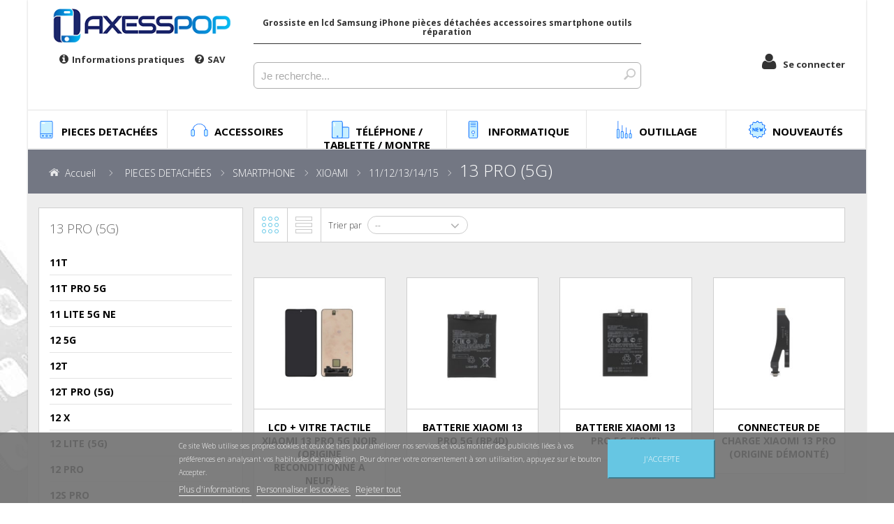

--- FILE ---
content_type: text/html; charset=utf-8
request_url: https://www.axesspop.com/4620-13-pro-5g
body_size: 35173
content:
<!DOCTYPE HTML>
<!--[if lt IE 7]> <html class="no-js lt-ie9 lt-ie8 lt-ie7 " lang="fr"><![endif]-->
<!--[if IE 7]><html class="no-js lt-ie9 lt-ie8 ie7" lang="fr"><![endif]-->
<!--[if IE 8]><html class="no-js lt-ie9 ie8" lang="fr"><![endif]-->
<!--[if gt IE 8]> <html class="no-js ie9" lang="fr"><![endif]-->
<html lang="fr">
<head>
	<!-- snsnovatheme - 1.5 -->
	<meta charset="utf-8" />
	<title>13 PRO (5G) - AxessPOP</title>
			<meta name="generator" content="PrestaShop" />
	<meta name="robots" content="index,follow" />
	<meta name="viewport" content="width=device-width, minimum-scale=0.25, maximum-scale=1.6, initial-scale=1.0" />
	<meta name="apple-mobile-web-app-capable" content="yes" />
	<link rel="icon" type="image/vnd.microsoft.icon" href="/img/favicon.ico?1663676411" />
	<link rel="shortcut icon" type="image/x-icon" href="/img/favicon.ico?1663676411" />
						<link rel="stylesheet" href="https://fonts.googleapis.com/css?family=Open+Sans:300,600,700,800" type="text/css" media="all" />
					<link rel="stylesheet" href="https://cdn.axesspop.com/themes/sns_nova/cache/v_11924772_269e4a1ccb6469906ffeada680cbabf6_all.css" type="text/css" media="all" />
				<!--<link rel="stylesheet" href="https://cdn.axesspop.com/themes/sns_nova/css/custom.css" type="text/css" media="all" />-->

	<style type="text/css">body{ 
							font-family:Arial;
							font-size:12px;
							font-weight: 300;
							background-color:#ffffff;
							background-image: url("https://www.axesspop.com/themes/sns_nova/img/patterns/");
						}h1,h2,h3,h4,h5,h6,.h1,.h2,.h3,.h4,.h5,.h6,.gfont,.page-title,.page-head,ul.mainnav &gt; li &gt; a span,.block-title,input[type="button"],.button,.btn,.btnsns,button,.pdt-nav &gt; li,.pdt-loadmore .btn-loadmore,.products-grid .item-title a,.product-name,.ico-product,#sns_twitter .user span span,.item-post .postTitle a,.sns-slider .title-slider,#sns_titlepage,.slide-banner a.get-it,.postWrapper .postTitle h2,.group-block .menu-title-lv1,.title_block,.map-popup-heading,.price-box,.price{ font-family: Open Sans !important; }#sns_menu #sns_mainnav {
margin:0px !important;
}

#sns_menu .row {
    margin-left: -20px;
    margin-right: -20px;
}

.pps_block_data, p.only_you {
 background: #FFF !important;
}

.layer_cart_cart a{
color:#FFF !important;
}</style>
	
	<!--[if IE 8]>
	<script src="https://oss.maxcdn.com/libs/html5shiv/3.7.0/html5shiv.js"></script>
	<script src="https://oss.maxcdn.com/libs/respond.js/1.3.0/respond.min.js"></script>
	<![endif]-->
</head>
<body id="category" class="light sns-body boxed-layout category category-4620 category-13-pro-5g hide-right-column lang_fr">
<div id="sns_wrapper">
	<div id="sns_topheader" class="wrap">
		<div class="container">
			<div class="row">
				<div class="col-sm-6 col-lg-3 col-xs-12" id="logo">
											<a href="http://www.axesspop.com/" class="custom_logo" title="Accueil">
							<img class="logo img-responsive" src="/themes/sns_nova/images/logo-axesspop.png" alt="AxessPOP" />
						</a>
										<div class="left-pictos">
						<div class="content-left-picto">
							<div class="info-popover"><i class="fa fa-info-circle"></i><span>Informations pratiques</span></div>
							<a href="https://www.axesspop.com/retour-produit.mp4" target="_blank"><i class="fa fa-question-circle"></i><span>SAV</span></a>
						</div>
					</div>
					<div class="info-pop">
						<div id="contact-phone">
							<span style="font-size:13px;">
								Tel : 01 43 52 25 10<br>
								Mail : info@axesspop.com<br>
							</span><hr>
							<span style="font-size:13px;">
								<u>Horaire du magasin</u><br>
								Lundi-Jeudi : 9h30 à 18h30<br>
								Vendredi : 9h30 à 14h30<br>
							</span><hr>
							<span style="font-size:13px;">
								<u>Heure limite de commande</u><br>
								Lundi-jeudi : 18h00<br>
                                Vendredi : <span style="color:red">14hO0</span><br>
							</span>
							<hr>
							<a data-toggle="collapse" href="#fdp" role="button" aria-expanded="false" aria-controls="fdp" style="font-size:13px;color:#333;">
								<span>
									<u>Tarifs frais de port <i class="fa fa-caret-down"></i> </u>
								</span>
							</a>
							<div class="collapse" id="fdp">
								<span style="font-size:13px;">CHRONO 13H LE LENDEMAIN AVANT 13H CHEZ VOUS :</span><br>
								<span style="font-size:13px;">-100€ / 9.90€</span><br>
								<span style="font-size:13px;">+100€ / 7.90€</span><br>
								<span style="font-size:13px;">+400€ / GRATUIT</span><br>
								<span style="font-size:13px;">CHRONO RELAIS LE LENDEMAIN AVANT 13H EN POINT RELAIS:</span><br>
								<span style="font-size:13px;">-100€ / 9.90€</span><br>
								<span style="font-size:13px;">+100€ / 7.90€</span><br>
								<span style="font-size:13px;">+400€ / GRATUIT</span><br>
								<span style="font-size:13px;">Supplément samedi 5€</span><br>
								<span style="font-size:13px;">Supplément corse 10€</span><br>

								<span style="font-size:13px;">TARIFS HT</span><br>

							</div>

						</div>
					</div>
				</div>
				<div class="col-sm-6 col-lg-6 col-xs-12 topheader-left">
					<div class="container-desc">
						<h1 class="header-desc">Grossiste en lcd Samsung iPhone pièces détachées accessoires smartphone outils réparation</h1>
					</div>
					<div id="search_block_top">
    <form method="get" action="https://www.axesspop.com/recherche" class="form-search" id="search-box">
        <div class="search_block_top_form" style="margin-top:3px">
            <input type="hidden" name="controller" value="search" />
            <input type="hidden" name="orderby" value="position" />
            <input type="hidden" name="orderway" value="desc" />
            <input class="search_query" type="text" name="search_query" placeholder="Je recherche..." style="font-size:15px" />
			<button class="button btn btn-default button-search" name="submit_search" type="submit"></button>
        </div>
    </form>
    
</div>



				</div>

				<div class="col-sm-6 col-lg-3 col-xs-12 topheader-right">
					<div class="mini-cart sns-ajaxcart">
											</div>
					

	<!-- Block myaccount module -->

	<div class="block myaccount">

		<div class="block_content">

			
				<div class="account-popover"><i class="fa fa-user"></i><span>Se connecter</span></div>
				<div class="account-pop">
					<form action="https://www.axesspop.com/connexion?back=http://www.axesspop.com/4620-13-pro-5g" method="post">
						<div style="text-align: center;">
							<label for="email">Adresse e-mail</label>
							<input type="text" id="email" name="email" value="" />
							<label for="passwd">Mot de passe</label>
							<input type="password" id="passwd" name="passwd" value="" >
							<input type="submit" id="SubmitLogin" name="SubmitLogin" value="Connexion" class="button" />
						</div>
						<div style="text-align: right;padding-right: 42px;">
							<a href="https://www.axesspop.com/recuperation-mot-de-passe" style="color:#333">mot de passe oublié ? -</a>
							<a href="https://www.axesspop.com/connexion?create_account=1" style="color:#333">Créer mon compte</a>

						</div>
					</form>
				</div>

				



			
		</div>

	</div>


<!-- /Block myaccount module -->

				</div>
			</div>
		</div>
	</div>

	
			<div id="sns_menu_wrap">
						<div id="sns_menu" class="wrap">
				<div id="sns_mommenu" class="menu-offcanvas hidden-md hidden-lg">
    <span class="btn2 btn-navbar leftsidebar">
    	<i class="fa fa-align-left"></i>
        <span class="overlay"></span>
    </span>
	<span class="btn2 btn-navbar offcanvas">
		<i class="fa fa-align-justify"></i>
	    <span class="overlay"></span>
	</span>
    <span class="btn2 btn-navbar rightsidebar">
    	<i class="fa fa-align-right"></i>
        <span class="overlay"></span>
    </span>
    <div id="menu_offcanvas" class="offcanvas"></div>
</div>
<!--/ Menu -->
	
<div id="mega-menu" class="visible-md visible-lg">
	<ul class="mainnav"> 
				    		                
    		<li data-id-category="305">
    		    
    		                                    <div class="title" data-icon style="--icon: url('/img/c/icons/305.svg')">
                    <span>PIECES DETACHÉES</span>
                </div>
    		    <div class="category-content wrap_submenu" data-id-parent="305">
        		    
        		    <div class="category-choose">
            		    <p>PIECES DETACHÉES</p>
            		    <i class="fa fa-arrow-left" aria-hidden="true"></i> Sélectionner une catégorie
        		    </div>
        		    
                    <ul class="category-level1">
                                                                                                            <li>
                                <div class="title" data-icon style="--icon: url('/img/c/icons/3611.svg')" onclick="location.href='https://www.axesspop.com/3611-smartphone'">
                                    <a href="https://www.axesspop.com/3611-smartphone">SMARTPHONE</a>
                                </div>
                                <ul class="category-level2">
                                                                                                                                                                                                                <li>
                                                <div class="title-lvl2" onclick="location.href='https://www.axesspop.com/306-apple'">
                                                    <a href="https://www.axesspop.com/306-apple"> > APPLE</a>
                                                </div>
                                                 <div class="category-level3 wrap_submenu">
                                                                                                                                                                        <ul>
                                                                <li class="title-lvl3">
                                                                    <a href="https://www.axesspop.com/3669-series-45678">SÉRIES 4/5/6/7/8</a>
                                                                </li>
                                                                                                                                                                                                            <li><a href="https://www.axesspop.com/307-iphone-4">IPHONE 4</a></li>
                                                                                                                                            <li><a href="https://www.axesspop.com/308-iphone-4s">IPHONE 4S</a></li>
                                                                                                                                            <li><a href="https://www.axesspop.com/309-iphone-5">IPHONE 5</a></li>
                                                                                                                                            <li><a href="https://www.axesspop.com/310-iphone-5c">IPHONE 5C</a></li>
                                                                                                                                            <li><a href="https://www.axesspop.com/312-iphone-5s">IPHONE 5S</a></li>
                                                                                                                                            <li><a href="https://www.axesspop.com/983-iphone-5-se">IPHONE 5 SE</a></li>
                                                                                                                                            <li><a href="https://www.axesspop.com/313-iphone-6">IPHONE 6</a></li>
                                                                                                                                            <li><a href="https://www.axesspop.com/314-iphone-6-plus">IPHONE 6 PLUS</a></li>
                                                                                                                                            <li><a href="https://www.axesspop.com/386-iphone-6s">IPHONE 6S</a></li>
                                                                                                                                            <li><a href="https://www.axesspop.com/387-iphone-6s-plus-">IPHONE 6S PLUS </a></li>
                                                                                                                                            <li><a href="https://www.axesspop.com/1176-iphone-7">IPHONE 7</a></li>
                                                                                                                                            <li><a href="https://www.axesspop.com/1177-iphone-7-plus">IPHONE 7 PLUS</a></li>
                                                                                                                                            <li><a href="https://www.axesspop.com/1500-iphone-8">IPHONE 8</a></li>
                                                                                                                                            <li><a href="https://www.axesspop.com/1503-iphone-8-plus">IPHONE 8 PLUS</a></li>
                                                                                                                                                                                                </ul>
                                                                                                                    <ul>
                                                                <li class="title-lvl3">
                                                                    <a href="https://www.axesspop.com/3671-series-x1112-se-">SÉRIES X/11/12/ SE </a>
                                                                </li>
                                                                                                                                                                                                            <li><a href="https://www.axesspop.com/1512-iphone-x">IPHONE X</a></li>
                                                                                                                                            <li><a href="https://www.axesspop.com/2284-iphone-xs">IPHONE XS</a></li>
                                                                                                                                            <li><a href="https://www.axesspop.com/2112-iphone-xr">IPHONE XR</a></li>
                                                                                                                                            <li><a href="https://www.axesspop.com/2111-iphone-xs-max">IPHONE XS MAX</a></li>
                                                                                                                                            <li><a href="https://www.axesspop.com/2814-iphone-11">IPHONE 11 </a></li>
                                                                                                                                            <li><a href="https://www.axesspop.com/2815-iphone-11-pro">IPHONE 11 PRO </a></li>
                                                                                                                                            <li><a href="https://www.axesspop.com/2816-iphone-11-pro-max">IPHONE 11 PRO MAX</a></li>
                                                                                                                                            <li><a href="https://www.axesspop.com/3862-iphone-12-mini">IPHONE 12 MINI</a></li>
                                                                                                                                            <li><a href="https://www.axesspop.com/3863-iphone-12">IPHONE 12</a></li>
                                                                                                                                            <li><a href="https://www.axesspop.com/3892-iphone-12-pro">IPHONE 12 PRO</a></li>
                                                                                                                                            <li><a href="https://www.axesspop.com/3864-iphone-12-pro-max">IPHONE 12 PRO MAX</a></li>
                                                                                                                                            <li><a href="https://www.axesspop.com/3064-iphone-se-">IPHONE SE </a></li>
                                                                                                                                            <li><a href="https://www.axesspop.com/3926-iphone-se2-2020-2-gen-a2296">IPHONE SE2 2020 (2 GEN) A2296</a></li>
                                                                                                                                            <li><a href="https://www.axesspop.com/4660-iphone-se3-2023-">IPHONE SE3 2023 </a></li>
                                                                                                                                                                                                </ul>
                                                                                                                    <ul>
                                                                <li class="title-lvl3">
                                                                    <a href="https://www.axesspop.com/4077-series-1314151617">SÉRIES 13/14/15/16/17</a>
                                                                </li>
                                                                                                                                                                                                            <li><a href="https://www.axesspop.com/4165-iphone-13">IPHONE 13</a></li>
                                                                                                                                            <li><a href="https://www.axesspop.com/4254-iphone-13-mini">IPHONE 13 MINI</a></li>
                                                                                                                                            <li><a href="https://www.axesspop.com/4155-iphone-13-pro">IPHONE 13 PRO </a></li>
                                                                                                                                            <li><a href="https://www.axesspop.com/4166-iphone-13-pro-max">IPHONE 13 PRO MAX</a></li>
                                                                                                                                            <li><a href="https://www.axesspop.com/4522-iphone-14-">IPHONE 14 </a></li>
                                                                                                                                            <li><a href="https://www.axesspop.com/4545-iphone-14-plus-">IPHONE 14 PLUS </a></li>
                                                                                                                                            <li><a href="https://www.axesspop.com/4506-iphone-14-pro-">IPHONE 14 PRO </a></li>
                                                                                                                                            <li><a href="https://www.axesspop.com/4528-iphone-14-pro-max-">IPHONE 14 PRO MAX  </a></li>
                                                                                                                                            <li><a href="https://www.axesspop.com/4761-iphone-15-">IPHONE 15 </a></li>
                                                                                                                                            <li><a href="https://www.axesspop.com/4808-iphone-15-plus-">IPHONE 15 PLUS </a></li>
                                                                                                                                            <li><a href="https://www.axesspop.com/4764-iphone-15-pro-">IPHONE 15 PRO </a></li>
                                                                                                                                            <li><a href="https://www.axesspop.com/4774-iphone-15-pro-max">IPHONE 15 PRO MAX</a></li>
                                                                                                                                            <li><a href="https://www.axesspop.com/5028-iphone-16">IPHONE 16 </a></li>
                                                                                                                                            <li><a href="https://www.axesspop.com/5038-iphone-16-pro">IPHONE 16 PRO</a></li>
                                                                                                                                            <li><a href="https://www.axesspop.com/5029-iphone-16-plus">IPHONE 16 PLUS</a></li>
                                                                                                                                            <li><a href="https://www.axesspop.com/5044-iphone-16-pro-max">IPHONE 16 PRO MAX</a></li>
                                                                                                                                            <li><a href="https://www.axesspop.com/5122-iphone-16e">IPHONE 16E</a></li>
                                                                                                                                            <li><a href="https://www.axesspop.com/5167-iphone-17">IPHONE 17</a></li>
                                                                                                                                            <li><a href="https://www.axesspop.com/5168-iphone-17-pro">IPHONE 17 PRO</a></li>
                                                                                                                                            <li><a href="https://www.axesspop.com/5178-iphone-17-air">IPHONE 17 AIR</a></li>
                                                                                                                                                                                                </ul>
                                                                                                                                                            </div>
                                                
                                            </li>
                                                                                                                                                                            <li>
                                                <div class="title-lvl2" onclick="location.href='https://www.axesspop.com/2226-google'">
                                                    <a href="https://www.axesspop.com/2226-google"> > GOOGLE</a>
                                                </div>
                                                 <div class="category-level3 wrap_submenu">
                                                                                                                                                                        <ul>
                                                                <li class="title-lvl3">
                                                                    <a href="https://www.axesspop.com/4460-pixel">PIXEL</a>
                                                                </li>
                                                                                                                                                                                                            <li><a href="https://www.axesspop.com/3267-pixel-xl">PIXEL XL</a></li>
                                                                                                                                            <li><a href="https://www.axesspop.com/2295-pixel-3">PIXEL 3</a></li>
                                                                                                                                            <li><a href="https://www.axesspop.com/2910-pixel-3a">PIXEL 3A</a></li>
                                                                                                                                            <li><a href="https://www.axesspop.com/2916-pixel-3a-xl">PIXEL 3A XL</a></li>
                                                                                                                                            <li><a href="https://www.axesspop.com/4465-pixel-4">PIXEL 4</a></li>
                                                                                                                                            <li><a href="https://www.axesspop.com/4464-pixel-4-xl">PIXEL 4 XL</a></li>
                                                                                                                                            <li><a href="https://www.axesspop.com/3913-pixel-4a-4g">PIXEL 4A (4G)</a></li>
                                                                                                                                            <li><a href="https://www.axesspop.com/5102-pixel-4a-5g">PIXEL 4A (5G)</a></li>
                                                                                                                                            <li><a href="https://www.axesspop.com/3914-pixel-5">PIXEL 5</a></li>
                                                                                                                                            <li><a href="https://www.axesspop.com/5007-pixel-5a">PIXEL 5A</a></li>
                                                                                                                                            <li><a href="https://www.axesspop.com/4186-pixel-6">PIXEL 6</a></li>
                                                                                                                                            <li><a href="https://www.axesspop.com/4219-pixel-6-pro">PIXEL 6 PRO </a></li>
                                                                                                                                            <li><a href="https://www.axesspop.com/4307-pixel-6a">PIXEL 6A</a></li>
                                                                                                                                            <li><a href="https://www.axesspop.com/4508-pixel-7">PIXEL 7</a></li>
                                                                                                                                            <li><a href="https://www.axesspop.com/4708-pixel-7a">PIXEL 7A</a></li>
                                                                                                                                            <li><a href="https://www.axesspop.com/4554-pixel-7-pro">PIXEL 7 PRO</a></li>
                                                                                                                                            <li><a href="https://www.axesspop.com/4768-pixel-8">PIXEL 8</a></li>
                                                                                                                                            <li><a href="https://www.axesspop.com/4769-pixel-8-pro">PIXEL 8 PRO</a></li>
                                                                                                                                            <li><a href="https://www.axesspop.com/5019-pixel-8a">PIXEL 8A</a></li>
                                                                                                                                            <li><a href="https://www.axesspop.com/5002-pixel-9">PIXEL 9</a></li>
                                                                                                                                            <li><a href="https://www.axesspop.com/5120-pixel-9a">PIXEL 9A</a></li>
                                                                                                                                            <li><a href="https://www.axesspop.com/5037-pixel-9-pro">PIXEL 9 PRO</a></li>
                                                                                                                                            <li><a href="https://www.axesspop.com/5121-pixel-9-xl">PIXEL 9 XL</a></li>
                                                                                                                                                                                                </ul>
                                                                                                                                                            </div>
                                                
                                            </li>
                                                                                                                                                                            <li>
                                                <div class="title-lvl2" onclick="location.href='https://www.axesspop.com/3426-honor'">
                                                    <a href="https://www.axesspop.com/3426-honor"> > HONOR</a>
                                                </div>
                                                 <div class="category-level3 wrap_submenu">
                                                                                                                                                                        <ul>
                                                                <li class="title-lvl3">
                                                                    <a href="https://www.axesspop.com/3535-series-honor-456789">SÉRIES HONOR 4/5/6/7/8/9</a>
                                                                </li>
                                                                                                                                                                                                            <li><a href="https://www.axesspop.com/1549-honor-5c">HONOR 5C</a></li>
                                                                                                                                            <li><a href="https://www.axesspop.com/1560-honor-6x">HONOR 6X</a></li>
                                                                                                                                            <li><a href="https://www.axesspop.com/1576-honor-7">HONOR 7</a></li>
                                                                                                                                            <li><a href="https://www.axesspop.com/1817-honor-7a">HONOR 7A</a></li>
                                                                                                                                            <li><a href="https://www.axesspop.com/2915-honor-7c">HONOR 7C</a></li>
                                                                                                                                            <li><a href="https://www.axesspop.com/2923-honor-7s">HONOR 7S</a></li>
                                                                                                                                            <li><a href="https://www.axesspop.com/1762-honor-7x">HONOR 7X</a></li>
                                                                                                                                            <li><a href="https://www.axesspop.com/1548-honor-8">HONOR 8</a></li>
                                                                                                                                            <li><a href="https://www.axesspop.com/3397-honor-8-lite">HONOR 8 LITE</a></li>
                                                                                                                                            <li><a href="https://www.axesspop.com/2651-honor-8a">HONOR 8A</a></li>
                                                                                                                                            <li><a href="https://www.axesspop.com/2157-honor-8x">HONOR 8X</a></li>
                                                                                                                                            <li><a href="https://www.axesspop.com/2025-honor-9">HONOR 9</a></li>
                                                                                                                                            <li><a href="https://www.axesspop.com/1763-honor-9-lite">HONOR 9 LITE</a></li>
                                                                                                                                            <li><a href="https://www.axesspop.com/3398-honor-9-premium">HONOR 9 PREMIUM</a></li>
                                                                                                                                            <li><a href="https://www.axesspop.com/3107-honor-9a">HONOR 9A</a></li>
                                                                                                                                            <li><a href="https://www.axesspop.com/4634-honor-9c">HONOR 9C</a></li>
                                                                                                                                            <li><a href="https://www.axesspop.com/2851-honor-9x">HONOR 9X</a></li>
                                                                                                                                            <li><a href="https://www.axesspop.com/4116-honor-9x-lite">HONOR 9X LITE</a></li>
                                                                                                                                                                                                </ul>
                                                                                                                    <ul>
                                                                <li class="title-lvl3">
                                                                    <a href="https://www.axesspop.com/3536-series-honor-10-20">SÉRIES HONOR 10/20</a>
                                                                </li>
                                                                                                                                                                                                            <li><a href="https://www.axesspop.com/2064-honor-10">HONOR 10</a></li>
                                                                                                                                            <li><a href="https://www.axesspop.com/5008-honor-10i">HONOR 10i</a></li>
                                                                                                                                            <li><a href="https://www.axesspop.com/2402-honor-10-lite">HONOR 10 LITE</a></li>
                                                                                                                                            <li><a href="https://www.axesspop.com/2700-honor-20">HONOR 20</a></li>
                                                                                                                                            <li><a href="https://www.axesspop.com/5010-honor-20e">HONOR 20E</a></li>
                                                                                                                                            <li><a href="https://www.axesspop.com/5009-honor-20i">HONOR 20i</a></li>
                                                                                                                                            <li><a href="https://www.axesspop.com/2973-honor-20-lite">HONOR 20 LITE</a></li>
                                                                                                                                            <li><a href="https://www.axesspop.com/2917-honor-20-pro">HONOR 20 PRO</a></li>
                                                                                                                                                                                                </ul>
                                                                                                                    <ul>
                                                                <li class="title-lvl3">
                                                                    <a href="https://www.axesspop.com/3537-series-divers">SÉRIES DIVERS</a>
                                                                </li>
                                                                                                                                                                                                            <li><a href="https://www.axesspop.com/5054-honor-50">HONOR 50</a></li>
                                                                                                                                            <li><a href="https://www.axesspop.com/4642-honor-50-pro">HONOR 50 PRO</a></li>
                                                                                                                                            <li><a href="https://www.axesspop.com/4147-honor-50-lite">HONOR 50 LITE</a></li>
                                                                                                                                            <li><a href="https://www.axesspop.com/4644-honor-70">HONOR 70</a></li>
                                                                                                                                            <li><a href="https://www.axesspop.com/4984-honor-70-lite">HONOR 70 LITE</a></li>
                                                                                                                                            <li><a href="https://www.axesspop.com/4773-honor-90-5g">HONOR 90 (5G)</a></li>
                                                                                                                                            <li><a href="https://www.axesspop.com/4775-honor-90-lite">HONOR 90 LITE</a></li>
                                                                                                                                            <li><a href="https://www.axesspop.com/4969-honor-90-smart">HONOR 90 SMART</a></li>
                                                                                                                                            <li><a href="https://www.axesspop.com/5047-honor-200">HONOR 200</a></li>
                                                                                                                                            <li><a href="https://www.axesspop.com/5015-honor-200-pro">HONOR 200 PRO</a></li>
                                                                                                                                            <li><a href="https://www.axesspop.com/5017-honor-200-lite">HONOR 200 LITE</a></li>
                                                                                                                                            <li><a href="https://www.axesspop.com/5191-honor-400-lite">HONOR 400 LITE</a></li>
                                                                                                                                            <li><a href="https://www.axesspop.com/4649-honor-v30">HONOR V30</a></li>
                                                                                                                                            <li><a href="https://www.axesspop.com/4650-honor-v30-pro-5g">HONOR V30 PRO (5G)</a></li>
                                                                                                                                            <li><a href="https://www.axesspop.com/2409-honor-view-20">HONOR VIEW 20</a></li>
                                                                                                                                            <li><a href="https://www.axesspop.com/2156-honor-play">HONOR PLAY</a></li>
                                                                                                                                            <li><a href="https://www.axesspop.com/4566-honor-x6-4g">HONOR X6 (4G)</a></li>
                                                                                                                                            <li><a href="https://www.axesspop.com/5086-honor-x6a">HONOR X6A </a></li>
                                                                                                                                            <li><a href="https://www.axesspop.com/4576-honor-x7">HONOR X7</a></li>
                                                                                                                                            <li><a href="https://www.axesspop.com/4597-honor-x7a-4g">HONOR X7A (4G)</a></li>
                                                                                                                                            <li><a href="https://www.axesspop.com/5065-honor-x7b">HONOR X7B</a></li>
                                                                                                                                            <li><a href="https://www.axesspop.com/4397-honor-x8-4g">HONOR X8 (4G)</a></li>
                                                                                                                                            <li><a href="https://www.axesspop.com/4564-honor-x8-5g">HONOR X8 (5G)</a></li>
                                                                                                                                            <li><a href="https://www.axesspop.com/4550-honor-x8-a">HONOR X8 A</a></li>
                                                                                                                                            <li><a href="https://www.axesspop.com/5016-honor-x8-b">HONOR X8 B</a></li>
                                                                                                                                            <li><a href="https://www.axesspop.com/4591-honor-x9-4g">HONOR X9 (4G)</a></li>
                                                                                                                                            <li><a href="https://www.axesspop.com/4592-honor-x9-5g">HONOR X9 (5G)</a></li>
                                                                                                                                            <li><a href="https://www.axesspop.com/4646-honor-x9-lite">HONOR X9 LITE</a></li>
                                                                                                                                            <li><a href="https://www.axesspop.com/4641-honor-x20">HONOR X20</a></li>
                                                                                                                                            <li><a href="https://www.axesspop.com/4544-honor-magic-4-lite">HONOR MAGIC 4 LITE</a></li>
                                                                                                                                            <li><a href="https://www.axesspop.com/4876-honor-magic-4-pro">HONOR MAGIC 4 PRO</a></li>
                                                                                                                                            <li><a href="https://www.axesspop.com/4885-honor-magic-5-pro">HONOR MAGIC 5 PRO</a></li>
                                                                                                                                            <li><a href="https://www.axesspop.com/4575-honor-magic-5-lite">HONOR MAGIC 5 LITE</a></li>
                                                                                                                                            <li><a href="https://www.axesspop.com/4967-honor-magic-6-lite">HONOR MAGIC 6 LITE</a></li>
                                                                                                                                            <li><a href="https://www.axesspop.com/5053-honor-magic-6-pro">HONOR MAGIC 6 PRO</a></li>
                                                                                                                                            <li><a href="https://www.axesspop.com/5157-honor-magic-7-lite">HONOR MAGIC 7 LITE</a></li>
                                                                                                                                            <li><a href="https://www.axesspop.com/4635-honor-play-3">HONOR PLAY 3</a></li>
                                                                                                                                                                                                </ul>
                                                                                                                                                            </div>
                                                
                                            </li>
                                                                                                                                                                            <li>
                                                <div class="title-lvl2" onclick="location.href='https://www.axesspop.com/1542-huawei'">
                                                    <a href="https://www.axesspop.com/1542-huawei"> > HUAWEI</a>
                                                </div>
                                                 <div class="category-level3 wrap_submenu">
                                                                                                                                                                        <ul>
                                                                <li class="title-lvl3">
                                                                    <a href="https://www.axesspop.com/3427-serie-p">SÉRIE P</a>
                                                                </li>
                                                                                                                                                                                                            <li><a href="https://www.axesspop.com/1551-p8-lite-2017">P8 LITE 2017</a></li>
                                                                                                                                            <li><a href="https://www.axesspop.com/1543-p9">P9</a></li>
                                                                                                                                            <li><a href="https://www.axesspop.com/1552-p9-lite">P9 LITE</a></li>
                                                                                                                                            <li><a href="https://www.axesspop.com/1553-p9-lite-2017">P9 LITE 2017</a></li>
                                                                                                                                            <li><a href="https://www.axesspop.com/1545-p9-plus">P9 PLUS</a></li>
                                                                                                                                            <li><a href="https://www.axesspop.com/1544-p10">P10</a></li>
                                                                                                                                            <li><a href="https://www.axesspop.com/1547-p10-lite">P10 LITE</a></li>
                                                                                                                                            <li><a href="https://www.axesspop.com/1546-p10-plus">P10 PLUS</a></li>
                                                                                                                                            <li><a href="https://www.axesspop.com/1755-p20">P20</a></li>
                                                                                                                                            <li><a href="https://www.axesspop.com/2063-p20-lite">P20 LITE</a></li>
                                                                                                                                            <li><a href="https://www.axesspop.com/2893-p20-lite-2019">P20 LITE 2019</a></li>
                                                                                                                                            <li><a href="https://www.axesspop.com/1756-p20-pro">P20 PRO</a></li>
                                                                                                                                            <li><a href="https://www.axesspop.com/2582-p30">P30</a></li>
                                                                                                                                            <li><a href="https://www.axesspop.com/2626-p30-lite">P30 LITE</a></li>
                                                                                                                                            <li><a href="https://www.axesspop.com/2581-p30-pro">P30 PRO</a></li>
                                                                                                                                            <li><a href="https://www.axesspop.com/2975-p40">P40</a></li>
                                                                                                                                            <li><a href="https://www.axesspop.com/2980-p40-lite">P40 LITE</a></li>
                                                                                                                                            <li><a href="https://www.axesspop.com/3090-p40-lite-e">P40 LITE E </a></li>
                                                                                                                                            <li><a href="https://www.axesspop.com/3252-p40-lite-5g">P40 LITE (5G)</a></li>
                                                                                                                                            <li><a href="https://www.axesspop.com/2976-p40-pro">P40 PRO</a></li>
                                                                                                                                                                                                </ul>
                                                                                                                    <ul>
                                                                <li class="title-lvl3">
                                                                    <a href="https://www.axesspop.com/3431-serie-p-smart">SÉRIE P-SMART</a>
                                                                </li>
                                                                                                                                                                                                            <li><a href="https://www.axesspop.com/1719-p-smart">P SMART</a></li>
                                                                                                                                            <li><a href="https://www.axesspop.com/2471-p-smart-2019">P-SMART 2019</a></li>
                                                                                                                                            <li><a href="https://www.axesspop.com/3158-psmart-2020">PSMART 2020</a></li>
                                                                                                                                            <li><a href="https://www.axesspop.com/3922-p-smart-2021">P-SMART 2021 </a></li>
                                                                                                                                            <li><a href="https://www.axesspop.com/5039-p-smart-s">P-SMART S</a></li>
                                                                                                                                            <li><a href="https://www.axesspop.com/2922-p-smart-z">P-SMART Z</a></li>
                                                                                                                                            <li><a href="https://www.axesspop.com/2740-psmart-plus">PSMART PLUS</a></li>
                                                                                                                                                                                                </ul>
                                                                                                                    <ul>
                                                                <li class="title-lvl3">
                                                                    <a href="https://www.axesspop.com/3428-serie-mate">SÉRIE MATE</a>
                                                                </li>
                                                                                                                                                                                                            <li><a href="https://www.axesspop.com/1561-mate-7">MATE 7</a></li>
                                                                                                                                            <li><a href="https://www.axesspop.com/1562-mate-8">MATE 8</a></li>
                                                                                                                                            <li><a href="https://www.axesspop.com/1558-mate-9">MATE 9</a></li>
                                                                                                                                            <li><a href="https://www.axesspop.com/1867-mate-9-lite">MATE 9 LITE</a></li>
                                                                                                                                            <li><a href="https://www.axesspop.com/1654-mate-10">MATE 10 </a></li>
                                                                                                                                            <li><a href="https://www.axesspop.com/1656-mate-10-lite">MATE 10 LITE</a></li>
                                                                                                                                            <li><a href="https://www.axesspop.com/1659-mate-10-pro">MATE 10 PRO </a></li>
                                                                                                                                            <li><a href="https://www.axesspop.com/2453-mate-20">MATE 20</a></li>
                                                                                                                                            <li><a href="https://www.axesspop.com/2297-mate-20-lite">MATE 20 LITE</a></li>
                                                                                                                                            <li><a href="https://www.axesspop.com/2248-mate-20-pro">MATE 20 PRO</a></li>
                                                                                                                                            <li><a href="https://www.axesspop.com/3283-mate-30">MATE 30</a></li>
                                                                                                                                            <li><a href="https://www.axesspop.com/2988-mate-30-pro">MATE 30 PRO</a></li>
                                                                                                                                            <li><a href="https://www.axesspop.com/1559-mate-s">MATE S</a></li>
                                                                                                                                                                                                </ul>
                                                                                                                    <ul>
                                                                <li class="title-lvl3">
                                                                    <a href="https://www.axesspop.com/3429-serie-nova">SÉRIE NOVA</a>
                                                                </li>
                                                                                                                                                                                                            <li><a href="https://www.axesspop.com/1555-nova">NOVA</a></li>
                                                                                                                                            <li><a href="https://www.axesspop.com/3404-nova-lite">NOVA LITE</a></li>
                                                                                                                                            <li><a href="https://www.axesspop.com/3402-nova-2">NOVA 2</a></li>
                                                                                                                                            <li><a href="https://www.axesspop.com/2442-nova-3i">NOVA 3I</a></li>
                                                                                                                                            <li><a href="https://www.axesspop.com/2406-nova-4">NOVA 4</a></li>
                                                                                                                                            <li><a href="https://www.axesspop.com/4533-nova-4e">NOVA 4E</a></li>
                                                                                                                                            <li><a href="https://www.axesspop.com/3044-nova-5t">NOVA 5T</a></li>
                                                                                                                                            <li><a href="https://www.axesspop.com/4647-nova-6-4g">NOVA 6 (4G)</a></li>
                                                                                                                                            <li><a href="https://www.axesspop.com/4648-nova-6-5g">NOVA 6 (5G)</a></li>
                                                                                                                                            <li><a href="https://www.axesspop.com/4640-nova-8i">NOVA 8i</a></li>
                                                                                                                                            <li><a href="https://www.axesspop.com/5025-nova-12i">NOVA  12i</a></li>
                                                                                                                                            <li><a href="https://www.axesspop.com/5027-nova-12-se">NOVA 12 SE</a></li>
                                                                                                                                            <li><a href="https://www.axesspop.com/4551-nova-y90-2022">NOVA Y90 (2022)</a></li>
                                                                                                                                                                                                </ul>
                                                                                                                    <ul>
                                                                <li class="title-lvl3">
                                                                    <a href="https://www.axesspop.com/3430-serie-yg">SÉRIE Y/G</a>
                                                                </li>
                                                                                                                                                                                                            <li><a href="https://www.axesspop.com/1564-y5-2">Y5-2</a></li>
                                                                                                                                            <li><a href="https://www.axesspop.com/3130-y5p">Y5P</a></li>
                                                                                                                                            <li><a href="https://www.axesspop.com/3415-y5-2017">Y5 2017</a></li>
                                                                                                                                            <li><a href="https://www.axesspop.com/2110-y5-2018">Y5 2018</a></li>
                                                                                                                                            <li><a href="https://www.axesspop.com/3983-y6-s-2019">Y6 s 2019</a></li>
                                                                                                                                            <li><a href="https://www.axesspop.com/1567-y7">Y7</a></li>
                                                                                                                                            <li><a href="https://www.axesspop.com/3923-y7a">Y7A</a></li>
                                                                                                                                            <li><a href="https://www.axesspop.com/4633-y7p">Y7P</a></li>
                                                                                                                                            <li><a href="https://www.axesspop.com/1568-y7-premier">Y7 PREMIER</a></li>
                                                                                                                                            <li><a href="https://www.axesspop.com/2921-y7-2018">Y7 2018</a></li>
                                                                                                                                            <li><a href="https://www.axesspop.com/5040-y8p">Y8P</a></li>
                                                                                                                                            <li><a href="https://www.axesspop.com/3418-y9-prime-2019">Y9 PRIME 2019</a></li>
                                                                                                                                            <li><a href="https://www.axesspop.com/1554-g8">G8</a></li>
                                                                                                                                            <li><a href="https://www.axesspop.com/1577-g620s">G620S</a></li>
                                                                                                                                            <li><a href="https://www.axesspop.com/1651-nexus-6p">NEXUS 6P</a></li>
                                                                                                                                                                                                </ul>
                                                                                                                                                            </div>
                                                
                                            </li>
                                                                                                                                                                            <li>
                                                <div class="title-lvl2" onclick="location.href='https://www.axesspop.com/1368-motorola'">
                                                    <a href="https://www.axesspop.com/1368-motorola"> > MOTOROLA </a>
                                                </div>
                                                 <div class="category-level3 wrap_submenu">
                                                                                                                                                                        <ul>
                                                                <li class="title-lvl3">
                                                                    <a href="https://www.axesspop.com/3541-serie-e">SÉRIE E</a>
                                                                </li>
                                                                                                                                                                                                            <li><a href="https://www.axesspop.com/4728-e13">E13</a></li>
                                                                                                                                            <li><a href="https://www.axesspop.com/4729-e20">E20</a></li>
                                                                                                                                            <li><a href="https://www.axesspop.com/4738-e22">E22</a></li>
                                                                                                                                            <li><a href="https://www.axesspop.com/4730-e40">E40</a></li>
                                                                                                                                            <li><a href="https://www.axesspop.com/4408-edge-30-pro">EDGE 30 PRO</a></li>
                                                                                                                                                                                                </ul>
                                                                                                                    <ul>
                                                                <li class="title-lvl3">
                                                                    <a href="https://www.axesspop.com/3544-serie-g">SÉRIE G</a>
                                                                </li>
                                                                                                                                                                                                            <li><a href="https://www.axesspop.com/5018-motorola-g04s">MOTOROLA G04S</a></li>
                                                                                                                                            <li><a href="https://www.axesspop.com/4734-motorola-g22">MOTOROLA G22</a></li>
                                                                                                                                            <li><a href="https://www.axesspop.com/4741-motorola-g32">MOTOROLA G32</a></li>
                                                                                                                                            <li><a href="https://www.axesspop.com/4735-motorola-g60-xt2135">MOTOROLA G60 (XT2135)</a></li>
                                                                                                                                                                                                </ul>
                                                                                                                                                            </div>
                                                
                                            </li>
                                                                                                                                                                            <li>
                                                <div class="title-lvl2" onclick="location.href='https://www.axesspop.com/3086-realme'">
                                                    <a href="https://www.axesspop.com/3086-realme"> > REALME</a>
                                                </div>
                                                 <div class="category-level3 wrap_submenu">
                                                                                                                                                                        <ul>
                                                                <li class="title-lvl3">
                                                                    <a href="https://www.axesspop.com/4471-realme">REALME</a>
                                                                </li>
                                                                                                                                                                                                            <li><a href="https://www.axesspop.com/5098-realme-c61">REALME C61</a></li>
                                                                                                                                            <li><a href="https://www.axesspop.com/5068-realme-c67">REALME C67</a></li>
                                                                                                                                            <li><a href="https://www.axesspop.com/5119-realme-3-pro">REALME 3 PRO </a></li>
                                                                                                                                            <li><a href="https://www.axesspop.com/3236-realme-6i">REALME 6i</a></li>
                                                                                                                                            <li><a href="https://www.axesspop.com/4923-realme-7-4g">REALME 7 (4G)</a></li>
                                                                                                                                            <li><a href="https://www.axesspop.com/4294-realme-9i-4g">REALME 9I (4G)</a></li>
                                                                                                                                            <li><a href="https://www.axesspop.com/4706-realme-9i-5g">REALME 9I (5G)</a></li>
                                                                                                                                            <li><a href="https://www.axesspop.com/4598-realme-10-5g">REALME 10 5G</a></li>
                                                                                                                                            <li><a href="https://www.axesspop.com/4917-realme-10-pro-5g">REALME 10 PRO (5G)</a></li>
                                                                                                                                                                                                </ul>
                                                                                                                                                            </div>
                                                
                                            </li>
                                                                                                                                                                            <li>
                                                <div class="title-lvl2" onclick="location.href='https://www.axesspop.com/2113-one'">
                                                    <a href="https://www.axesspop.com/2113-one"> > ONE</a>
                                                </div>
                                                 <div class="category-level3 wrap_submenu">
                                                                                                                                                                        <ul>
                                                                <li class="title-lvl3">
                                                                    <a href="https://www.axesspop.com/4473-one-plus">ONE PLUS</a>
                                                                </li>
                                                                                                                                                                                                            <li><a href="https://www.axesspop.com/3307-one-plus-5t">ONE PLUS 5T</a></li>
                                                                                                                                            <li><a href="https://www.axesspop.com/2820-one-plus-7">ONE PLUS 7</a></li>
                                                                                                                                            <li><a href="https://www.axesspop.com/3308-one-plus-7t">ONE PLUS 7T</a></li>
                                                                                                                                            <li><a href="https://www.axesspop.com/2821-one-plus-7-pro">ONE PLUS 7 PRO</a></li>
                                                                                                                                            <li><a href="https://www.axesspop.com/3239-one-plus-7t-pro">ONE PLUS 7T PRO</a></li>
                                                                                                                                            <li><a href="https://www.axesspop.com/3079-one-plus-8">ONE PLUS 8</a></li>
                                                                                                                                            <li><a href="https://www.axesspop.com/4136-one-plus-8t">ONE PLUS 8T </a></li>
                                                                                                                                            <li><a href="https://www.axesspop.com/3237-one-plus-8-pro">ONE PLUS 8 PRO</a></li>
                                                                                                                                            <li><a href="https://www.axesspop.com/4857-one-plus-9">ONE PLUS 9</a></li>
                                                                                                                                            <li><a href="https://www.axesspop.com/4135-one-plus-9-pro">ONE PLUS 9 PRO</a></li>
                                                                                                                                            <li><a href="https://www.axesspop.com/4752-one-plus-10t-5g">ONE PLUS 10T (5G)</a></li>
                                                                                                                                            <li><a href="https://www.axesspop.com/5125-one-plus-12r">ONE PLUS 12R</a></li>
                                                                                                                                            <li><a href="https://www.axesspop.com/4180-one-plus-nord">ONE PLUS NORD </a></li>
                                                                                                                                            <li><a href="https://www.axesspop.com/4756-one-plus-nord-2">ONE PLUS NORD 2</a></li>
                                                                                                                                            <li><a href="https://www.axesspop.com/4798-one-plus-nord-ce-5g">ONE PLUS NORD CE (5G)</a></li>
                                                                                                                                            <li><a href="https://www.axesspop.com/5006-one-plus-nord-ce2-5g">ONE PLUS NORD CE2 5G</a></li>
                                                                                                                                            <li><a href="https://www.axesspop.com/4683-one-plus-nord-20-se">ONE PLUS NORD 20 SE</a></li>
                                                                                                                                                                                                </ul>
                                                                                                                                                            </div>
                                                
                                            </li>
                                                                                                                                                                            <li>
                                                <div class="title-lvl2" onclick="location.href='https://www.axesspop.com/2637-oppo'">
                                                    <a href="https://www.axesspop.com/2637-oppo"> > OPPO</a>
                                                </div>
                                                 <div class="category-level3 wrap_submenu">
                                                                                                                                                                        <ul>
                                                                <li class="title-lvl3">
                                                                    <a href="https://www.axesspop.com/3557-series-a">SÉRIES A</a>
                                                                </li>
                                                                                                                                                                                                            <li><a href="https://www.axesspop.com/3026-a5-2020">A5 2020</a></li>
                                                                                                                                            <li><a href="https://www.axesspop.com/3025-a9-2020">A9 2020</a></li>
                                                                                                                                            <li><a href="https://www.axesspop.com/3993-a15">A15</a></li>
                                                                                                                                            <li><a href="https://www.axesspop.com/4282-a16">A16</a></li>
                                                                                                                                            <li><a href="https://www.axesspop.com/4283-a16s">A16S</a></li>
                                                                                                                                            <li><a href="https://www.axesspop.com/4538-a17">A17</a></li>
                                                                                                                                            <li><a href="https://www.axesspop.com/5067-a40">A40</a></li>
                                                                                                                                            <li><a href="https://www.axesspop.com/3994-a53-4g">A53 (4G)</a></li>
                                                                                                                                            <li><a href="https://www.axesspop.com/4200-a53s">A53S</a></li>
                                                                                                                                            <li><a href="https://www.axesspop.com/4126-a54-5g">A54 (5G)</a></li>
                                                                                                                                            <li><a href="https://www.axesspop.com/4594-a57-4g">A57 (4G)</a></li>
                                                                                                                                            <li><a href="https://www.axesspop.com/3240-a72-4g">A72 (4G)</a></li>
                                                                                                                                            <li><a href="https://www.axesspop.com/4914-a73">A73</a></li>
                                                                                                                                            <li><a href="https://www.axesspop.com/4216-a74-4g">A74 (4G)</a></li>
                                                                                                                                            <li><a href="https://www.axesspop.com/4127-a74-5g">A74 (5G)</a></li>
                                                                                                                                            <li><a href="https://www.axesspop.com/4277-a76">A76</a></li>
                                                                                                                                            <li><a href="https://www.axesspop.com/4356-a77-5g">A77 5G</a></li>
                                                                                                                                            <li><a href="https://www.axesspop.com/5148-a80-5g">A80 (5G)</a></li>
                                                                                                                                            <li><a href="https://www.axesspop.com/4287-a91">A91</a></li>
                                                                                                                                            <li><a href="https://www.axesspop.com/4699-a92s">A92S</a></li>
                                                                                                                                            <li><a href="https://www.axesspop.com/4217-a94-5g">A94 (5G)</a></li>
                                                                                                                                            <li><a href="https://www.axesspop.com/4360-a96">A96</a></li>
                                                                                                                                                                                                </ul>
                                                                                                                    <ul>
                                                                <li class="title-lvl3">
                                                                    <a href="https://www.axesspop.com/3558-series-f">SÉRIES F</a>
                                                                </li>
                                                                                                                                                                                                            <li><a href="https://www.axesspop.com/3987-find-x2-lite">FIND X2 LITE</a></li>
                                                                                                                                            <li><a href="https://www.axesspop.com/3822-find-x2-pro">FIND X2 PRO</a></li>
                                                                                                                                            <li><a href="https://www.axesspop.com/4414-find-x2-neo">FIND X2 NEO</a></li>
                                                                                                                                            <li><a href="https://www.axesspop.com/4534-find-x3-neo">FIND X3 NEO</a></li>
                                                                                                                                            <li><a href="https://www.axesspop.com/4318-find-x3-lite">FIND X3 LITE</a></li>
                                                                                                                                            <li><a href="https://www.axesspop.com/4232-find-x3-pro">FIND X3 PRO</a></li>
                                                                                                                                            <li><a href="https://www.axesspop.com/4285-find-x5">FIND X5</a></li>
                                                                                                                                            <li><a href="https://www.axesspop.com/4416-find-x5-lite">FIND X5 LITE</a></li>
                                                                                                                                            <li><a href="https://www.axesspop.com/5139-find-x8">FIND X8 </a></li>
                                                                                                                                                                                                </ul>
                                                                                                                    <ul>
                                                                <li class="title-lvl3">
                                                                    <a href="https://www.axesspop.com/3559-series-r">SÉRIES R</a>
                                                                </li>
                                                                                                                                                                                                            <li><a href="https://www.axesspop.com/3769-reno-3">RENO 3</a></li>
                                                                                                                                            <li><a href="https://www.axesspop.com/4317-reno-4z-5g">RENO 4Z (5G)</a></li>
                                                                                                                                            <li><a href="https://www.axesspop.com/4286-reno-6-5g">RENO 6 (5G)</a></li>
                                                                                                                                            <li><a href="https://www.axesspop.com/4956-reno-6-pro">RENO 6 PRO</a></li>
                                                                                                                                            <li><a href="https://www.axesspop.com/4993-reno-7-4g">RENO 7 (4G)</a></li>
                                                                                                                                            <li><a href="https://www.axesspop.com/4858-reno-8-5g">RENO 8 (5G)</a></li>
                                                                                                                                            <li><a href="https://www.axesspop.com/4678-reno-8-lite-5g">RENO 8 LITE (5G)</a></li>
                                                                                                                                            <li><a href="https://www.axesspop.com/5117-reno-12-5g">RENO 12 (5G)</a></li>
                                                                                                                                                                                                </ul>
                                                                                                                                                            </div>
                                                
                                            </li>
                                                                                                                                                                            <li>
                                                <div class="title-lvl2" onclick="location.href='https://www.axesspop.com/315-samsung'">
                                                    <a href="https://www.axesspop.com/315-samsung"> > SAMSUNG</a>
                                                </div>
                                                 <div class="category-level3 wrap_submenu">
                                                                                                                                                                        <ul>
                                                                <li class="title-lvl3">
                                                                    <a href="https://www.axesspop.com/3583-galaxy-a">GALAXY A</a>
                                                                </li>
                                                                                                                                                                                                            <li><a href="https://www.axesspop.com/2903-a01-a015">A01 (A015)</a></li>
                                                                                                                                            <li><a href="https://www.axesspop.com/4295-a01-core-a013f">A01 CORE (A013F)</a></li>
                                                                                                                                            <li><a href="https://www.axesspop.com/3995-a02-a022">A02 (A022)</a></li>
                                                                                                                                            <li><a href="https://www.axesspop.com/3915-a02s-a025">A02S (A025)</a></li>
                                                                                                                                            <li><a href="https://www.axesspop.com/4556-a03-core-a032f">A03 CORE (A032F)</a></li>
                                                                                                                                            <li><a href="https://www.axesspop.com/4239-a03-2022-a035g">A03 2022 (A035G)</a></li>
                                                                                                                                            <li><a href="https://www.axesspop.com/4543-a03-2022-a035f">A03 2022 (A035F)</a></li>
                                                                                                                                            <li><a href="https://www.axesspop.com/4056-a03s-a037g-a037f">A03S (A037G / A037F)</a></li>
                                                                                                                                            <li><a href="https://www.axesspop.com/4586-a04-a045f">A04 (A045F)</a></li>
                                                                                                                                            <li><a href="https://www.axesspop.com/4585-a04e-a042f">A04E (A042F)</a></li>
                                                                                                                                            <li><a href="https://www.axesspop.com/4367-a04s-a047f">A04S (A047F)</a></li>
                                                                                                                                            <li><a href="https://www.axesspop.com/4804-a05-a055">A05 (A055)</a></li>
                                                                                                                                            <li><a href="https://www.axesspop.com/4805-a05s-a057">A05S (A057)</a></li>
                                                                                                                                            <li><a href="https://www.axesspop.com/5014-a06-4g-a065">A06 4G (A065)</a></li>
                                                                                                                                            <li><a href="https://www.axesspop.com/5193-a06-5g-a066">A06 5G (A066)</a></li>
                                                                                                                                            <li><a href="https://www.axesspop.com/5155-a07-a075">A07 (A075)</a></li>
                                                                                                                                            <li><a href="https://www.axesspop.com/2647-a10-a105">A10 (A105)</a></li>
                                                                                                                                            <li><a href="https://www.axesspop.com/3446-a10e-a102u">A10E (A102U)</a></li>
                                                                                                                                            <li><a href="https://www.axesspop.com/2926-a10s-a107">A10S (A107)</a></li>
                                                                                                                                            <li><a href="https://www.axesspop.com/3447-a11-a115">A11 (A115)</a></li>
                                                                                                                                            <li><a href="https://www.axesspop.com/3901-a12-a125f">A12 (A125F)</a></li>
                                                                                                                                            <li><a href="https://www.axesspop.com/4158-a12s-a127f">A12S (A127F)</a></li>
                                                                                                                                            <li><a href="https://www.axesspop.com/4220-a13-4g-a135f">A13 4G (A135F)</a></li>
                                                                                                                                            <li><a href="https://www.axesspop.com/4262-a13-5g-a136f">A13 5G (A136F)</a></li>
                                                                                                                                            <li><a href="https://www.axesspop.com/4542-a13-5g-a137f">A13 5G (A137F)</a></li>
                                                                                                                                            <li><a href="https://www.axesspop.com/4574-a14-4g-a145f-a145p">A14 4G (A145F / A145P)</a></li>
                                                                                                                                            <li><a href="https://www.axesspop.com/4555-a14-5g-a146b-a146p">A14 5G (A146B / A146P)</a></li>
                                                                                                                                            <li><a href="https://www.axesspop.com/4826-a15-4g-a155">A15 4G (A155)</a></li>
                                                                                                                                            <li><a href="https://www.axesspop.com/4827-a15-5g-a156">A15 5G (A156)</a></li>
                                                                                                                                            <li><a href="https://www.axesspop.com/5063-a16-4g-a165">A16 4G (A165)</a></li>
                                                                                                                                            <li><a href="https://www.axesspop.com/5036-a16-5g-a166b">A16 5G (A166B)</a></li>
                                                                                                                                            <li><a href="https://www.axesspop.com/5198-a17-4g-a175f">A17 4G (A175F)</a></li>
                                                                                                                                            <li><a href="https://www.axesspop.com/5156-a17-5g-a176">A17 5G (A176)</a></li>
                                                                                                                                            <li><a href="https://www.axesspop.com/2648-a20-a205">A20 (A205)</a></li>
                                                                                                                                            <li><a href="https://www.axesspop.com/2775-a20e-a202f">A20E (A202F)</a></li>
                                                                                                                                            <li><a href="https://www.axesspop.com/3448-a20s-a207">A20S (A207)</a></li>
                                                                                                                                            <li><a href="https://www.axesspop.com/3069-a21s-a217f">A21S (A217F)</a></li>
                                                                                                                                            <li><a href="https://www.axesspop.com/4026-a22-4g-a225">A22 (4G) A225</a></li>
                                                                                                                                            <li><a href="https://www.axesspop.com/3997-a22-5g-a226">A22 (5G) A226</a></li>
                                                                                                                                            <li><a href="https://www.axesspop.com/4299-a23-4g-a235">A23 4G (A235)</a></li>
                                                                                                                                            <li><a href="https://www.axesspop.com/4378-a23-5g-a236">A23 5G (A236)</a></li>
                                                                                                                                            <li><a href="https://www.axesspop.com/4698-a24-4g-a245f">A24 4G (A245F)</a></li>
                                                                                                                                            <li><a href="https://www.axesspop.com/4821-a25-5g-a256b">A25 5G (A256B)</a></li>
                                                                                                                                            <li><a href="https://www.axesspop.com/5112-a26-5g-a266b">A26 5G (A266B)</a></li>
                                                                                                                                            <li><a href="https://www.axesspop.com/860-a3-2016">A3 (2016)</a></li>
                                                                                                                                            <li><a href="https://www.axesspop.com/1284-a3-2017">A3 (2017)</a></li>
                                                                                                                                            <li><a href="https://www.axesspop.com/2583--a30-a305"> A30 (A305)</a></li>
                                                                                                                                            <li><a href="https://www.axesspop.com/2799-a30-s-a307">A30 S (A307)</a></li>
                                                                                                                                            <li><a href="https://www.axesspop.com/3115-a31-a315">A31 (A315)</a></li>
                                                                                                                                            <li><a href="https://www.axesspop.com/3939-a32-4g-a325">A32 4G (A325)</a></li>
                                                                                                                                            <li><a href="https://www.axesspop.com/3933-a32-5g-a326">A32 5G (A326)</a></li>
                                                                                                                                            <li><a href="https://www.axesspop.com/4223-a33-5g-a336">A33 5G (A336)</a></li>
                                                                                                                                            <li><a href="https://www.axesspop.com/4577-a34-5g-a346b">A34 5G (A346B)</a></li>
                                                                                                                                            <li><a href="https://www.axesspop.com/4862-a35-5g-a356b">A35 5G (A356B)</a></li>
                                                                                                                                            <li><a href="https://www.axesspop.com/5111-a36-5g-a336b">A36 5G (A336B)</a></li>
                                                                                                                                            <li><a href="https://www.axesspop.com/2568-a40-a405">A40 (A405)</a></li>
                                                                                                                                            <li><a href="https://www.axesspop.com/4561-a40s-a3050">A40S (A3050)</a></li>
                                                                                                                                            <li><a href="https://www.axesspop.com/3078-a41-a415">A41 (A415)</a></li>
                                                                                                                                            <li><a href="https://www.axesspop.com/3819-a42-5g-a426">A42 5G (A426)</a></li>
                                                                                                                                            <li><a href="https://www.axesspop.com/2567-a50-a505">A50 (A505)</a></li>
                                                                                                                                            <li><a href="https://www.axesspop.com/3449-a50s-a507">A50S (A507)</a></li>
                                                                                                                                            <li><a href="https://www.axesspop.com/2986-a51-4g-a515f">A51 4G (A515F)</a></li>
                                                                                                                                            <li><a href="https://www.axesspop.com/3227-a51-5g-a516">A51 5G (A516)</a></li>
                                                                                                                                            <li><a href="https://www.axesspop.com/3935-a52-4g-a525">A52 4G (A525)</a></li>
                                                                                                                                            <li><a href="https://www.axesspop.com/3936-a52-5g-a526">A52 5G (A526)</a></li>
                                                                                                                                            <li><a href="https://www.axesspop.com/4041-a52s-5g-a528b">A52S 5G (A528B)</a></li>
                                                                                                                                            <li><a href="https://www.axesspop.com/4256-a53-5g-a536b">A53 (5G) A536B</a></li>
                                                                                                                                            <li><a href="https://www.axesspop.com/4553-a54-5g-a546b">A54 5G (A546B)</a></li>
                                                                                                                                            <li><a href="https://www.axesspop.com/4866-a55-5g-a556b">A55 5G (A556B)</a></li>
                                                                                                                                            <li><a href="https://www.axesspop.com/5110-a56-5g-a566b">A56 5G (A566B)</a></li>
                                                                                                                                            <li><a href="https://www.axesspop.com/716-a7-a700">A7 (A700)</a></li>
                                                                                                                                            <li><a href="https://www.axesspop.com/2764-a60-a606">A60 (A606)</a></li>
                                                                                                                                            <li><a href="https://www.axesspop.com/2597-a70-a705">A70 (A705)</a></li>
                                                                                                                                            <li><a href="https://www.axesspop.com/2987-a71-a715f">A71 (A715F)</a></li>
                                                                                                                                            <li><a href="https://www.axesspop.com/3937-a72-4g-5g-a725">A72 4G / 5G  (A725)</a></li>
                                                                                                                                            <li><a href="https://www.axesspop.com/2697-a80-a805">A80 (A805)</a></li>
                                                                                                                                            <li><a href="https://www.axesspop.com/813-a5-2016">A5 (2016)</a></li>
                                                                                                                                            <li><a href="https://www.axesspop.com/1285-a5-2017">A5 (2017)</a></li>
                                                                                                                                            <li><a href="https://www.axesspop.com/2066-a6-2018-a600f">A6 2018 (A600F)</a></li>
                                                                                                                                            <li><a href="https://www.axesspop.com/2065-a6-plus-2018-a605">A6 PLUS 2018 (A605)</a></li>
                                                                                                                                            <li><a href="https://www.axesspop.com/3329-a7-2016-a710">A7 2016 (A710)</a></li>
                                                                                                                                            <li><a href="https://www.axesspop.com/3332-a7-2017-a720">A7 2017 (A720)</a></li>
                                                                                                                                            <li><a href="https://www.axesspop.com/2293-a7-2018-a750">A7 2018 (A750)</a></li>
                                                                                                                                            <li><a href="https://www.axesspop.com/1697-a8-2018-a530">A8 2018 (A530)</a></li>
                                                                                                                                                                                                </ul>
                                                                                                                    <ul>
                                                                <li class="title-lvl3">
                                                                    <a href="https://www.axesspop.com/3585-galaxy-mj">GALAXY M/J</a>
                                                                </li>
                                                                                                                                                                                                            <li><a href="https://www.axesspop.com/4007-m02s-m025f">M02S (M025F)</a></li>
                                                                                                                                            <li><a href="https://www.axesspop.com/5105-m10s-m107">M10S (M107)</a></li>
                                                                                                                                            <li><a href="https://www.axesspop.com/4013-m12-m127f">M12 (M127F)</a></li>
                                                                                                                                            <li><a href="https://www.axesspop.com/4695-m13-5g-m136">M13 5G (M136)</a></li>
                                                                                                                                            <li><a href="https://www.axesspop.com/2674-m20-m-205">M20 (M-205)</a></li>
                                                                                                                                            <li><a href="https://www.axesspop.com/3034-m21-m215f">M21 (M215F)</a></li>
                                                                                                                                            <li><a href="https://www.axesspop.com/4261-m23-5g-m236b">M23 (5G) M236B</a></li>
                                                                                                                                            <li><a href="https://www.axesspop.com/4851-m30">M30</a></li>
                                                                                                                                            <li><a href="https://www.axesspop.com/2927-m30-s-m307">M30 S (M307)</a></li>
                                                                                                                                            <li><a href="https://www.axesspop.com/3046-m31-m315">M31 (M315)</a></li>
                                                                                                                                            <li><a href="https://www.axesspop.com/3454-m31s-m317">M31S (M317)</a></li>
                                                                                                                                            <li><a href="https://www.axesspop.com/4259-m33-5g-m336b">M33 (5G) M336B</a></li>
                                                                                                                                            <li><a href="https://www.axesspop.com/4296-m53-m536b">M53 (M536B)</a></li>
                                                                                                                                            <li><a href="https://www.axesspop.com/4291-m53-5g-m326b">M53 5G (M326B)</a></li>
                                                                                                                                            <li><a href="https://www.axesspop.com/2411-j2-pro-2018-j250">J2 PRO 2018 (J250)</a></li>
                                                                                                                                            <li><a href="https://www.axesspop.com/992-j3-2016-j320">J3 2016 (J320)</a></li>
                                                                                                                                            <li><a href="https://www.axesspop.com/1528-j3-2017-j330">J3 2017 (J330)</a></li>
                                                                                                                                            <li><a href="https://www.axesspop.com/2481-j4-plus-j415">J4 PLUS (J415)</a></li>
                                                                                                                                            <li><a href="https://www.axesspop.com/760-j5-j500">J5 (J500)</a></li>
                                                                                                                                            <li><a href="https://www.axesspop.com/1234-j5-2016-j510">J5 (2016) J510</a></li>
                                                                                                                                            <li><a href="https://www.axesspop.com/1440-j5-2017-j530">J5 2017 (J530)</a></li>
                                                                                                                                            <li><a href="https://www.axesspop.com/1901-j6-2018-j600">J6 2018 (J600)</a></li>
                                                                                                                                            <li><a href="https://www.axesspop.com/2366-j6-plus-j610f">J6 PLUS (J610F)</a></li>
                                                                                                                                            <li><a href="https://www.axesspop.com/1179-j7-2016-j710">J7 (2016) J710</a></li>
                                                                                                                                            <li><a href="https://www.axesspop.com/1441-j7-2017-j730">J7 2017 (J730)</a></li>
                                                                                                                                                                                                </ul>
                                                                                                                    <ul>
                                                                <li class="title-lvl3">
                                                                    <a href="https://www.axesspop.com/3586-galaxy-s">GALAXY S</a>
                                                                </li>
                                                                                                                                                                                                            <li><a href="https://www.axesspop.com/917-s5-active-g870">S5 ACTIVE (G870)</a></li>
                                                                                                                                            <li><a href="https://www.axesspop.com/327-s6-g920">S6 G920</a></li>
                                                                                                                                            <li><a href="https://www.axesspop.com/328-s6-edge-g925">S6 EDGE G925</a></li>
                                                                                                                                            <li><a href="https://www.axesspop.com/939-s7-g930f">S7 (G930F)</a></li>
                                                                                                                                            <li><a href="https://www.axesspop.com/940-s7-edge-g935f">S7 EDGE (G935F)</a></li>
                                                                                                                                            <li><a href="https://www.axesspop.com/1298-s8-g950">S8 ( G950)</a></li>
                                                                                                                                            <li><a href="https://www.axesspop.com/1371-s8-plus-g955">S8 PLUS (G955)</a></li>
                                                                                                                                            <li><a href="https://www.axesspop.com/1696-s9-g960">S9 (G960)</a></li>
                                                                                                                                            <li><a href="https://www.axesspop.com/1816-s9-plus-g965">S9 PLUS (G965)</a></li>
                                                                                                                                            <li><a href="https://www.axesspop.com/2472-s10-g973">S10 (G973)</a></li>
                                                                                                                                            <li><a href="https://www.axesspop.com/2474-s10-e-g970">S10 E (G970)</a></li>
                                                                                                                                            <li><a href="https://www.axesspop.com/2473-s10-plus-g975">S10 PLUS (G975)</a></li>
                                                                                                                                            <li><a href="https://www.axesspop.com/2863-s10-lite-g770">S10 LITE (G770)</a></li>
                                                                                                                                            <li><a href="https://www.axesspop.com/3029-s20-g980">S20 (G980)</a></li>
                                                                                                                                            <li><a href="https://www.axesspop.com/3768-s20-5g-g981">S20 (5G) G981</a></li>
                                                                                                                                            <li><a href="https://www.axesspop.com/2912-s20-plus-g985">S20 PLUS (G985)</a></li>
                                                                                                                                            <li><a href="https://www.axesspop.com/3840-s20-plus-5g-g986">S20 PLUS (5G) G986</a></li>
                                                                                                                                            <li><a href="https://www.axesspop.com/3035-s20-ultra-g988">S20 ULTRA (G988)</a></li>
                                                                                                                                            <li><a href="https://www.axesspop.com/3899-s20-ultra-5g">S20 ULTRA 5G</a></li>
                                                                                                                                            <li><a href="https://www.axesspop.com/3737-s20-fe-4g-g780">S20 FE (4G) G780</a></li>
                                                                                                                                            <li><a href="https://www.axesspop.com/3755-s20-fe-5g-g781">S20 FE (5G) G781</a></li>
                                                                                                                                            <li><a href="https://www.axesspop.com/3889-s21-5g-g991b">S21 (5G) G991B</a></li>
                                                                                                                                            <li><a href="https://www.axesspop.com/3891-s21-plus-5g-g996">S21 PLUS (5G) G996</a></li>
                                                                                                                                            <li><a href="https://www.axesspop.com/3890-s21-ultra-5g-g998">S21 ULTRA (5G) G998</a></li>
                                                                                                                                            <li><a href="https://www.axesspop.com/4115-s21-fe-g990">S21 FE (G990)</a></li>
                                                                                                                                            <li><a href="https://www.axesspop.com/4163-s22-s901b">S22 (S901B)</a></li>
                                                                                                                                            <li><a href="https://www.axesspop.com/4151-s22-ultra-s908b">S22 ULTRA (S908B)</a></li>
                                                                                                                                            <li><a href="https://www.axesspop.com/4162-s22-plus-s906b">S22 PLUS (S906B)</a></li>
                                                                                                                                            <li><a href="https://www.axesspop.com/4546-s23-s911b">S23 (S911B)</a></li>
                                                                                                                                            <li><a href="https://www.axesspop.com/4530-s23-plus-s916b">S23 PLUS (S916B)</a></li>
                                                                                                                                            <li><a href="https://www.axesspop.com/4531-s23-ultra-s918b">S23 ULTRA (S918B)</a></li>
                                                                                                                                            <li><a href="https://www.axesspop.com/4822-s23-fe-s711b">S23 FE (S711B)</a></li>
                                                                                                                                            <li><a href="https://www.axesspop.com/4828-s24-s921">S24 (S921)</a></li>
                                                                                                                                            <li><a href="https://www.axesspop.com/4829-s24-plus-s926">S24 PLUS (S926)</a></li>
                                                                                                                                            <li><a href="https://www.axesspop.com/4824-s24-ultra-s928">S24 ULTRA (S928)</a></li>
                                                                                                                                            <li><a href="https://www.axesspop.com/5022-s24-fe-s721b">S24 FE (S721B)</a></li>
                                                                                                                                            <li><a href="https://www.axesspop.com/5090-s25-s931b">S25 (S931B)</a></li>
                                                                                                                                            <li><a href="https://www.axesspop.com/5091-s25-plus-s936b">S25 PLUS (S936B)</a></li>
                                                                                                                                            <li><a href="https://www.axesspop.com/5092-s25-ultra-s938b">S25 ULTRA (S938B)</a></li>
                                                                                                                                            <li><a href="https://www.axesspop.com/5126-s25-edge-s937b">S25 EDGE (S937B)</a></li>
                                                                                                                                            <li><a href="https://www.axesspop.com/5164-s25-fe-s731">S25 FE (S731)</a></li>
                                                                                                                                                                                                </ul>
                                                                                                                    <ul>
                                                                <li class="title-lvl3">
                                                                    <a href="https://www.axesspop.com/3587-galaxy-note">GALAXY NOTE</a>
                                                                </li>
                                                                                                                                                                                                            <li><a href="https://www.axesspop.com/1435-note-8-n950">NOTE 8 (N950)</a></li>
                                                                                                                                            <li><a href="https://www.axesspop.com/1973-note-9-n960">NOTE 9 (N960)</a></li>
                                                                                                                                            <li><a href="https://www.axesspop.com/2723-note-10-n-970">NOTE 10 (N 970)</a></li>
                                                                                                                                            <li><a href="https://www.axesspop.com/2862-note-10-lite-n770">NOTE 10 LITE (N770)</a></li>
                                                                                                                                            <li><a href="https://www.axesspop.com/2724-note-10-plus-n975">NOTE 10 PLUS ( N975)</a></li>
                                                                                                                                            <li><a href="https://www.axesspop.com/3173-note-20-n980n981">NOTE 20 (N980/N981)</a></li>
                                                                                                                                            <li><a href="https://www.axesspop.com/3245-note-20-5g-n981">NOTE 20 5G  N981</a></li>
                                                                                                                                            <li><a href="https://www.axesspop.com/4142-note-20-ultra-4g-n985">NOTE 20 ULTRA (4G) N985</a></li>
                                                                                                                                            <li><a href="https://www.axesspop.com/3213-note-20-ultra-5g-n986">NOTE 20 ULTRA (5G) N986</a></li>
                                                                                                                                                                                                </ul>
                                                                                                                    <ul>
                                                                <li class="title-lvl3">
                                                                    <a href="https://www.axesspop.com/4092-galaxy-z">GALAXY Z</a>
                                                                </li>
                                                                                                                                                                                                            <li><a href="https://www.axesspop.com/3352-z-flip-f700">Z FLIP (F700)</a></li>
                                                                                                                                            <li><a href="https://www.axesspop.com/4095-z-flip-3-5g-f711">Z FLIP 3 5G (F711)</a></li>
                                                                                                                                            <li><a href="https://www.axesspop.com/4363-z-flip-4-5g-f721">Z FLIP 4 5G (F721)</a></li>
                                                                                                                                            <li><a href="https://www.axesspop.com/4720-z-flip-5-5g-f731">Z FLIP 5 5G (F731)</a></li>
                                                                                                                                            <li><a href="https://www.axesspop.com/4990-z-flip-6-5g-f741b">Z FLIP 6 5G (F741B)</a></li>
                                                                                                                                            <li><a href="https://www.axesspop.com/5196-z-flip-7-5g-f766b">Z FLIP 7 5G (F766B)</a></li>
                                                                                                                                            <li><a href="https://www.axesspop.com/2977-z-fold-f900">Z FOLD (F900)</a></li>
                                                                                                                                            <li><a href="https://www.axesspop.com/4814-z-fold-2-f916b">Z FOLD 2 (F916B)</a></li>
                                                                                                                                            <li><a href="https://www.axesspop.com/4060-z-fold-3-5g-f926">Z FOLD 3 5G (F926)</a></li>
                                                                                                                                            <li><a href="https://www.axesspop.com/4362-z-fold-4-5g-f936">Z FOLD 4 5G (F936)</a></li>
                                                                                                                                            <li><a href="https://www.axesspop.com/4725-z-fold-5-f946b">Z FOLD 5 (F946B)</a></li>
                                                                                                                                            <li><a href="https://www.axesspop.com/4991-z-fold-6-5g-f956b">Z FOLD 6 5G (F956B)</a></li>
                                                                                                                                                                                                </ul>
                                                                                                                    <ul>
                                                                <li class="title-lvl3">
                                                                    <a href="https://www.axesspop.com/3582-galaxy">GALAXY</a>
                                                                </li>
                                                                                                                                                                                                            <li><a href="https://www.axesspop.com/995-xcover-3-g388">XCOVER 3 (G388)</a></li>
                                                                                                                                            <li><a href="https://www.axesspop.com/4979-xcover-4-g390f">XCOVER 4 (G390F)</a></li>
                                                                                                                                            <li><a href="https://www.axesspop.com/4980-xcover-4s-g398f">XCOVER 4S (G398F)</a></li>
                                                                                                                                            <li><a href="https://www.axesspop.com/3921-xcover-5-g525">XCOVER 5 (G525)</a></li>
                                                                                                                                            <li><a href="https://www.axesspop.com/4368-xcover-6-pro-g736">XCOVER 6 PRO (G736)</a></li>
                                                                                                                                            <li><a href="https://www.axesspop.com/4854-xcover-7-g556b">XCOVER 7 (G556B)</a></li>
                                                                                                                                            <li><a href="https://www.axesspop.com/3459-xcover-pro-g715">XCOVER PRO (G715)</a></li>
                                                                                                                                            <li><a href="https://www.axesspop.com/761-grand-prime-g530">GRAND PRIME G530</a></li>
                                                                                                                                                                                                </ul>
                                                                                                                                                            </div>
                                                
                                            </li>
                                                                                                                                                                            <li>
                                                <div class="title-lvl2" onclick="location.href='https://www.axesspop.com/277-wiko'">
                                                    <a href="https://www.axesspop.com/277-wiko"> > WIKO</a>
                                                </div>
                                                 <div class="category-level3 wrap_submenu">
                                                                                                                                                                        <ul>
                                                                <li class="title-lvl3">
                                                                    <a href="https://www.axesspop.com/4243-serie-power">SÉRIE POWER</a>
                                                                </li>
                                                                                                                                                                                                            <li><a href="https://www.axesspop.com/4244-power-u10">POWER U10</a></li>
                                                                                                                                            <li><a href="https://www.axesspop.com/4245-power-u20">POWER U20</a></li>
                                                                                                                                            <li><a href="https://www.axesspop.com/4246-power-u30">POWER U30</a></li>
                                                                                                                                                                                                </ul>
                                                                                                                                                            </div>
                                                
                                            </li>
                                                                                                                                                                            <li>
                                                <div class="title-lvl2" onclick="location.href='https://www.axesspop.com/1483-xioami'">
                                                    <a href="https://www.axesspop.com/1483-xioami"> > XIOAMI</a>
                                                </div>
                                                 <div class="category-level3 wrap_submenu">
                                                                                                                                                                        <ul>
                                                                <li class="title-lvl3">
                                                                    <a href="https://www.axesspop.com/3605-mimi-mix">MI/MI MIX</a>
                                                                </li>
                                                                                                                                                                                                            <li><a href="https://www.axesspop.com/4326-mi-a2">MI A2</a></li>
                                                                                                                                            <li><a href="https://www.axesspop.com/1905-mi-a2-lite">MI A2 LITE</a></li>
                                                                                                                                            <li><a href="https://www.axesspop.com/1725-mi6">MI6</a></li>
                                                                                                                                            <li><a href="https://www.axesspop.com/1906-mi-8">MI 8 </a></li>
                                                                                                                                            <li><a href="https://www.axesspop.com/2343-mi-8-lite">MI 8 LITE</a></li>
                                                                                                                                            <li><a href="https://www.axesspop.com/4325-mi-8-pro">MI 8 PRO </a></li>
                                                                                                                                            <li><a href="https://www.axesspop.com/3492-mi-8-se">MI 8 SE</a></li>
                                                                                                                                            <li><a href="https://www.axesspop.com/2808-mi-9">MI 9</a></li>
                                                                                                                                            <li><a href="https://www.axesspop.com/2639-mi9-se">MI9 SE </a></li>
                                                                                                                                            <li><a href="https://www.axesspop.com/2809-mi9-lite">MI9 LITE</a></li>
                                                                                                                                            <li><a href="https://www.axesspop.com/2788-mi9-pro">MI9 PRO</a></li>
                                                                                                                                            <li><a href="https://www.axesspop.com/2670-mi-9t">MI 9T</a></li>
                                                                                                                                            <li><a href="https://www.axesspop.com/2727-mi-9t-pro">MI 9T PRO</a></li>
                                                                                                                                            <li><a href="https://www.axesspop.com/3193-mi-10">MI 10</a></li>
                                                                                                                                            <li><a href="https://www.axesspop.com/4323-mi-10-5g">MI 10 (5G)</a></li>
                                                                                                                                            <li><a href="https://www.axesspop.com/4322-mi-10s">MI 10S</a></li>
                                                                                                                                            <li><a href="https://www.axesspop.com/4040-mi-10-lite-5g">MI 10 LITE (5G)</a></li>
                                                                                                                                            <li><a href="https://www.axesspop.com/4902-mi-10-lite-zoom">MI 10 LITE ZOOM</a></li>
                                                                                                                                            <li><a href="https://www.axesspop.com/3493-mi-10-pro-5g">MI 10 PRO (5G)</a></li>
                                                                                                                                            <li><a href="https://www.axesspop.com/3911-mi-10t-5g">MI 10T (5G)</a></li>
                                                                                                                                            <li><a href="https://www.axesspop.com/3912-mi-10t-pro-5g">MI 10T PRO (5G)</a></li>
                                                                                                                                            <li><a href="https://www.axesspop.com/3992-mi-10t-lite-5g">MI 10T LITE (5G)</a></li>
                                                                                                                                            <li><a href="https://www.axesspop.com/3942-mi-11-5g">MI 11 (5G)</a></li>
                                                                                                                                            <li><a href="https://www.axesspop.com/5042-mi-11t">MI 11T </a></li>
                                                                                                                                            <li><a href="https://www.axesspop.com/4008-mi-11-pro">MI 11 PRO </a></li>
                                                                                                                                            <li><a href="https://www.axesspop.com/4080-mi-11-lite-4g">MI 11 LITE (4G)</a></li>
                                                                                                                                            <li><a href="https://www.axesspop.com/3991-mi-11-lite-5g">MI 11 LITE (5G)</a></li>
                                                                                                                                            <li><a href="https://www.axesspop.com/4319-mi-11-ultra">MI 11 ULTRA</a></li>
                                                                                                                                            <li><a href="https://www.axesspop.com/4903-mi-11x-pro">MI 11X PRO </a></li>
                                                                                                                                            <li><a href="https://www.axesspop.com/4054-mi-11i-5g">MI 11i 5G</a></li>
                                                                                                                                            <li><a href="https://www.axesspop.com/3792-mi-note-10">MI NOTE 10</a></li>
                                                                                                                                            <li><a href="https://www.axesspop.com/3760-mi-note-10-lite">MI NOTE 10 LITE</a></li>
                                                                                                                                            <li><a href="https://www.axesspop.com/3793-mi-note-10-pro">MI NOTE 10 PRO</a></li>
                                                                                                                                            <li><a href="https://www.axesspop.com/3823-mi-cc9-pro">MI CC9 PRO</a></li>
                                                                                                                                            <li><a href="https://www.axesspop.com/3489-mi-max">MI MAX</a></li>
                                                                                                                                            <li><a href="https://www.axesspop.com/2430-mi-max-3">MI MAX 3</a></li>
                                                                                                                                            <li><a href="https://www.axesspop.com/4904-cc9-pro">CC9 PRO</a></li>
                                                                                                                                                                                                </ul>
                                                                                                                    <ul>
                                                                <li class="title-lvl3">
                                                                    <a href="https://www.axesspop.com/3607-redmi">REDMI</a>
                                                                </li>
                                                                                                                                                                                                            <li><a href="https://www.axesspop.com/4518-redmi-a1">REDMI A1</a></li>
                                                                                                                                            <li><a href="https://www.axesspop.com/4637-redmi-a1-plus">REDMI A1 PLUS</a></li>
                                                                                                                                            <li><a href="https://www.axesspop.com/4621-redmi-a2">REDMI A2</a></li>
                                                                                                                                            <li><a href="https://www.axesspop.com/4630-redmi-a2-plus">REDMI A2 PLUS</a></li>
                                                                                                                                            <li><a href="https://www.axesspop.com/4908-redmi-a3-4g">REDMI A3 (4G)</a></li>
                                                                                                                                            <li><a href="https://www.axesspop.com/5165-redmi-a5">REDMI A5</a></li>
                                                                                                                                            <li><a href="https://www.axesspop.com/2699-redmi-6">REDMI 6</a></li>
                                                                                                                                            <li><a href="https://www.axesspop.com/2434-redmi-6a">REDMI 6A</a></li>
                                                                                                                                            <li><a href="https://www.axesspop.com/2638-redmi-7">REDMI 7</a></li>
                                                                                                                                            <li><a href="https://www.axesspop.com/4328-redmi-7a">REDMI 7A</a></li>
                                                                                                                                            <li><a href="https://www.axesspop.com/4288-redmi-8">REDMI 8</a></li>
                                                                                                                                            <li><a href="https://www.axesspop.com/2790-redmi-8a">REDMI 8A</a></li>
                                                                                                                                            <li><a href="https://www.axesspop.com/3178-redmi-9">REDMI 9</a></li>
                                                                                                                                            <li><a href="https://www.axesspop.com/3756-redmi-9a">REDMI 9A</a></li>
                                                                                                                                            <li><a href="https://www.axesspop.com/4152-redmi-9at">REDMI 9AT</a></li>
                                                                                                                                            <li><a href="https://www.axesspop.com/4012-redmi-9c">REDMI 9C</a></li>
                                                                                                                                            <li><a href="https://www.axesspop.com/4005-redmi-9t">REDMI 9T </a></li>
                                                                                                                                            <li><a href="https://www.axesspop.com/4330-redmi-10">REDMI 10</a></li>
                                                                                                                                            <li><a href="https://www.axesspop.com/4380-redmi-10-2022">REDMI 10 (2022)</a></li>
                                                                                                                                            <li><a href="https://www.axesspop.com/4306-redmi-10a">REDMI 10A</a></li>
                                                                                                                                            <li><a href="https://www.axesspop.com/4278-redmi-10c">REDMI 10C</a></li>
                                                                                                                                            <li><a href="https://www.axesspop.com/3925-redmi-10x">REDMI 10X</a></li>
                                                                                                                                            <li><a href="https://www.axesspop.com/4324-redmi-10x-pro-5g">REDMI 10X PRO (5G)</a></li>
                                                                                                                                            <li><a href="https://www.axesspop.com/4331-redmi-10-prime">REDMI 10 PRIME</a></li>
                                                                                                                                            <li><a href="https://www.axesspop.com/4693-redmi-10-power">REDMI 10 POWER</a></li>
                                                                                                                                            <li><a href="https://www.axesspop.com/4872-redmi-12-4g">REDMI 12 (4G)</a></li>
                                                                                                                                            <li><a href="https://www.axesspop.com/4759-redmi-12-5g">REDMI 12 (5G)</a></li>
                                                                                                                                            <li><a href="https://www.axesspop.com/4615-redmi-12c">REDMI 12C</a></li>
                                                                                                                                            <li><a href="https://www.axesspop.com/5060-redmi-13c-4g">REDMI 13C (4G)</a></li>
                                                                                                                                            <li><a href="https://www.axesspop.com/4871-redmi-13c-5g">REDMI 13C (5G)</a></li>
                                                                                                                                            <li><a href="https://www.axesspop.com/5048-redmi-14c">REDMI 14C</a></li>
                                                                                                                                            <li><a href="https://www.axesspop.com/5179-redmi-15c">REDMI 15C</a></li>
                                                                                                                                                                                                </ul>
                                                                                                                    <ul>
                                                                <li class="title-lvl3">
                                                                    <a href="https://www.axesspop.com/3608-redmi-note">REDMI NOTE</a>
                                                                </li>
                                                                                                                                                                                                            <li><a href="https://www.axesspop.com/1814-redmi-note-5">REDMI NOTE 5</a></li>
                                                                                                                                            <li><a href="https://www.axesspop.com/2435-redmi-note-6">REDMI NOTE 6</a></li>
                                                                                                                                            <li><a href="https://www.axesspop.com/2151-redmi-note-6-pro">REDMI NOTE 6 PRO</a></li>
                                                                                                                                            <li><a href="https://www.axesspop.com/2449-redmi-note-7">REDMI NOTE 7</a></li>
                                                                                                                                            <li><a href="https://www.axesspop.com/3487-redmi-note-7-pro">REDMI NOTE 7 PRO</a></li>
                                                                                                                                            <li><a href="https://www.axesspop.com/4525-redmi-note-7s">REDMI NOTE 7S</a></li>
                                                                                                                                            <li><a href="https://www.axesspop.com/2768-redmi-note-8">REDMI NOTE 8</a></li>
                                                                                                                                            <li><a href="https://www.axesspop.com/2826-redmi-note-8t">REDMI NOTE 8T</a></li>
                                                                                                                                            <li><a href="https://www.axesspop.com/2769-redmi-note-8-pro">REDMI NOTE 8 PRO</a></li>
                                                                                                                                            <li><a href="https://www.axesspop.com/4347-redmi-note-9t">REDMI NOTE 9T</a></li>
                                                                                                                                            <li><a href="https://www.axesspop.com/4390-redmi-note-9-4g">REDMI NOTE 9 (4G)</a></li>
                                                                                                                                            <li><a href="https://www.axesspop.com/4332-redmi-note-9-5g">REDMI NOTE 9 (5G)</a></li>
                                                                                                                                            <li><a href="https://www.axesspop.com/3087-redmi-note-9-pro">REDMI NOTE 9 PRO </a></li>
                                                                                                                                            <li><a href="https://www.axesspop.com/4638-redmi-note-9-pro-max">REDMI NOTE 9 PRO MAX</a></li>
                                                                                                                                            <li><a href="https://www.axesspop.com/3194-redmi-note-9s">REDMI NOTE 9S</a></li>
                                                                                                                                            <li><a href="https://www.axesspop.com/3198-redmi-note-10-lite">REDMI NOTE 10 LITE</a></li>
                                                                                                                                            <li><a href="https://www.axesspop.com/3488-redmi-note-10-pro">REDMI NOTE  10 PRO</a></li>
                                                                                                                                            <li><a href="https://www.axesspop.com/2950-redmi-note-10-4g">REDMI NOTE 10 (4G)</a></li>
                                                                                                                                            <li><a href="https://www.axesspop.com/4003-redmi-note-10-5g">REDMI NOTE 10 (5G)</a></li>
                                                                                                                                            <li><a href="https://www.axesspop.com/4636-redmi-note-10t-5g">REDMI NOTE 10T (5G)</a></li>
                                                                                                                                            <li><a href="https://www.axesspop.com/4260-redmi-note-10s">REDMI NOTE 10S</a></li>
                                                                                                                                            <li><a href="https://www.axesspop.com/4242-redmi-note-11-4g">REDMI NOTE 11 (4G)</a></li>
                                                                                                                                            <li><a href="https://www.axesspop.com/4257-redmi-note-11s">REDMI NOTE 11S</a></li>
                                                                                                                                            <li><a href="https://www.axesspop.com/4302-redmi-note-11-pro-4g">REDMI NOTE 11 PRO (4G)</a></li>
                                                                                                                                            <li><a href="https://www.axesspop.com/4301-redmi-note-11-pro-5g">REDMI NOTE 11 PRO (5G)</a></li>
                                                                                                                                            <li><a href="https://www.axesspop.com/4810-redmi-note-11-pro-plus-5g">REDMI NOTE 11 PRO PLUS (5G)</a></li>
                                                                                                                                            <li><a href="https://www.axesspop.com/4906-redmi-note-11t-pro-5g">REDMI NOTE 11T PRO (5G)</a></li>
                                                                                                                                            <li><a href="https://www.axesspop.com/4907-redmi-note-11t-pro-plus-5g">REDMI NOTE 11T PRO PLUS (5G)</a></li>
                                                                                                                                            <li><a href="https://www.axesspop.com/4616-redmi-note-12-4g">REDMI NOTE 12 (4G)</a></li>
                                                                                                                                            <li><a href="https://www.axesspop.com/4617-redmi-note-12-5g">REDMI NOTE 12 (5G)</a></li>
                                                                                                                                            <li><a href="https://www.axesspop.com/5094-redmi-note-12t">REDMI NOTE 12T</a></li>
                                                                                                                                            <li><a href="https://www.axesspop.com/4905-redmi-note-12-turbo">REDMI NOTE 12 TURBO</a></li>
                                                                                                                                            <li><a href="https://www.axesspop.com/4886-redmi-note-12-pro-4g">REDMI NOTE 12 PRO (4G)</a></li>
                                                                                                                                            <li><a href="https://www.axesspop.com/4618-redmi-note-12-pro-5g">REDMI NOTE 12 PRO (5G)</a></li>
                                                                                                                                            <li><a href="https://www.axesspop.com/4887-redmi-note-12-pro-plus-5g">REDMI NOTE 12 PRO PLUS (5G)</a></li>
                                                                                                                                            <li><a href="https://www.axesspop.com/4888-redmi-note-13-4g">REDMI NOTE 13 (4G)</a></li>
                                                                                                                                            <li><a href="https://www.axesspop.com/4850-redmi-note-13-5g">REDMI NOTE 13 (5G)</a></li>
                                                                                                                                            <li><a href="https://www.axesspop.com/4968-redmi-note-13-pro-4g">REDMI NOTE 13 PRO (4G)</a></li>
                                                                                                                                            <li><a href="https://www.axesspop.com/4874-redmi-note-13-pro-5g">REDMI NOTE 13 PRO (5G)</a></li>
                                                                                                                                            <li><a href="https://www.axesspop.com/4873-redmi-note-13-pro-plus-5g">REDMI NOTE 13 PRO PLUS 5G </a></li>
                                                                                                                                            <li><a href="https://www.axesspop.com/5103-redmi-note-14-4g">REDMI NOTE 14 (4G)</a></li>
                                                                                                                                            <li><a href="https://www.axesspop.com/5099-redmi-note-14-5g">REDMI NOTE 14 (5G)</a></li>
                                                                                                                                            <li><a href="https://www.axesspop.com/5194-redmi-note-14-pro-4g">REDMI NOTE 14 PRO (4G)</a></li>
                                                                                                                                            <li><a href="https://www.axesspop.com/5101-redmi-note-14-pro-5g">REDMI NOTE 14 PRO (5G)</a></li>
                                                                                                                                            <li><a href="https://www.axesspop.com/5100-redmi-note-14-pro-plus-5g">REDMI NOTE 14 PRO PLUS (5G)</a></li>
                                                                                                                                                                                                </ul>
                                                                                                                    <ul>
                                                                <li class="title-lvl3">
                                                                    <a href="https://www.axesspop.com/3609-poco">POCO</a>
                                                                </li>
                                                                                                                                                                                                            <li><a href="https://www.axesspop.com/2050-pocophone-f1">POCOPHONE F1</a></li>
                                                                                                                                            <li><a href="https://www.axesspop.com/3261-poco-f2-pro">POCO F2 PRO</a></li>
                                                                                                                                            <li><a href="https://www.axesspop.com/3998-poco-f3">POCO F3</a></li>
                                                                                                                                            <li><a href="https://www.axesspop.com/4377-poco-f4-5g">POCO F4 (5G)</a></li>
                                                                                                                                            <li><a href="https://www.axesspop.com/4281-poco-f4-gt">POCO F4 GT</a></li>
                                                                                                                                            <li><a href="https://www.axesspop.com/4853-poco-f5-5g">POCO F5 (5G)</a></li>
                                                                                                                                            <li><a href="https://www.axesspop.com/5052-poco-f5-pro">POCO F5 PRO</a></li>
                                                                                                                                            <li><a href="https://www.axesspop.com/5023-poco-f6">POCO F6 </a></li>
                                                                                                                                            <li><a href="https://www.axesspop.com/5051-poco-f6-pro">POCO F6 PRO</a></li>
                                                                                                                                            <li><a href="https://www.axesspop.com/5173-poco-f7-5g">POCO F7 (5G)</a></li>
                                                                                                                                            <li><a href="https://www.axesspop.com/4413-poco-m2-pro">POCO M2 PRO</a></li>
                                                                                                                                            <li><a href="https://www.axesspop.com/4006-poco-m3">POCO M3 </a></li>
                                                                                                                                            <li><a href="https://www.axesspop.com/4076-poco-m3-pro">POCO M3 PRO</a></li>
                                                                                                                                            <li><a href="https://www.axesspop.com/4669-poco-m4-5g">POCO M4 (5G)</a></li>
                                                                                                                                            <li><a href="https://www.axesspop.com/4519-poco-m4-pro-4g">POCO M4 PRO (4G)</a></li>
                                                                                                                                            <li><a href="https://www.axesspop.com/4297-poco-m4-pro-5g">POCO M4 PRO (5G)</a></li>
                                                                                                                                            <li><a href="https://www.axesspop.com/4623-poco-m5">POCO M5</a></li>
                                                                                                                                            <li><a href="https://www.axesspop.com/5024-poco-m6">POCO M6</a></li>
                                                                                                                                            <li><a href="https://www.axesspop.com/5133-poco-m6-pro">POCO M6 PRO</a></li>
                                                                                                                                            <li><a href="https://www.axesspop.com/5166-poco-m7-5g">POCO M7 (5G)</a></li>
                                                                                                                                            <li><a href="https://www.axesspop.com/3811-poco-x3">POCO X3</a></li>
                                                                                                                                            <li><a href="https://www.axesspop.com/3964-poco-x3-pro">POCO X3 PRO</a></li>
                                                                                                                                            <li><a href="https://www.axesspop.com/4114-poco-x3-nfc">POCO X3 NFC</a></li>
                                                                                                                                            <li><a href="https://www.axesspop.com/4316-poco-x4-gt">POCO X4 GT </a></li>
                                                                                                                                            <li><a href="https://www.axesspop.com/4622-poco-x5-pro-5g">POCO X5 PRO (5G)</a></li>
                                                                                                                                            <li><a href="https://www.axesspop.com/4909-poco-x6-5g">POCO X6 (5G)</a></li>
                                                                                                                                            <li><a href="https://www.axesspop.com/5026-poco-x6-pro">POCO X6 PRO</a></li>
                                                                                                                                            <li><a href="https://www.axesspop.com/5170-poco-x7-pro">POCO X7 PRO</a></li>
                                                                                                                                                                                                </ul>
                                                                                                                    <ul>
                                                                <li class="title-lvl3">
                                                                    <a href="https://www.axesspop.com/4112-1112131415">11/12/13/14/15</a>
                                                                </li>
                                                                                                                                                                                                            <li><a href="https://www.axesspop.com/4185-11t">11T</a></li>
                                                                                                                                            <li><a href="https://www.axesspop.com/4111-11t-pro-5g">11T PRO 5G</a></li>
                                                                                                                                            <li><a href="https://www.axesspop.com/4258-11-lite-5g-ne">11 LITE 5G NE</a></li>
                                                                                                                                            <li><a href="https://www.axesspop.com/4422-12-5g">12 5G</a></li>
                                                                                                                                            <li><a href="https://www.axesspop.com/4628-12t">12T</a></li>
                                                                                                                                            <li><a href="https://www.axesspop.com/4629-12t-pro-5g">12T PRO (5G)</a></li>
                                                                                                                                            <li><a href="https://www.axesspop.com/4425-12-x">12 X</a></li>
                                                                                                                                            <li><a href="https://www.axesspop.com/4898-12-lite-5g">12 LITE (5G)</a></li>
                                                                                                                                            <li><a href="https://www.axesspop.com/4423-12-pro">12 PRO</a></li>
                                                                                                                                            <li><a href="https://www.axesspop.com/4584-12s-pro">12S PRO</a></li>
                                                                                                                                            <li><a href="https://www.axesspop.com/4619-13-5g">13 (5G)</a></li>
                                                                                                                                            <li><a href="https://www.axesspop.com/4700-13-lite-5g">13 LITE (5G)</a></li>
                                                                                                                                            <li><a href="https://www.axesspop.com/4899-13-ultra-5g">13 ULTRA (5G)</a></li>
                                                                                                                                            <li><a href="https://www.axesspop.com/4620-13-pro-5g">13 PRO (5G)</a></li>
                                                                                                                                            <li><a href="https://www.axesspop.com/4763-13t">13T</a></li>
                                                                                                                                            <li><a href="https://www.axesspop.com/4762-13t-pro">13T PRO </a></li>
                                                                                                                                            <li><a href="https://www.axesspop.com/4900-14-5g">14 (5G)</a></li>
                                                                                                                                            <li><a href="https://www.axesspop.com/4901-14-pro-5g">14 PRO (5G)</a></li>
                                                                                                                                            <li><a href="https://www.axesspop.com/5124-14t">14T</a></li>
                                                                                                                                            <li><a href="https://www.axesspop.com/5081-14t-pro">14T PRO</a></li>
                                                                                                                                            <li><a href="https://www.axesspop.com/5050-14-ultra">14 ULTRA </a></li>
                                                                                                                                            <li><a href="https://www.axesspop.com/5169-15">15</a></li>
                                                                                                                                            <li><a href="https://www.axesspop.com/5195-15-pro">15 PRO</a></li>
                                                                                                                                                                                                </ul>
                                                                                                                                                            </div>
                                                
                                            </li>
                                                                                                            </ul>
                            </li>
                                                                                                            <li>
                                <div class="title" data-icon style="--icon: url('/img/c/icons/3612.svg')" onclick="location.href='https://www.axesspop.com/3612-tablette'">
                                    <a href="https://www.axesspop.com/3612-tablette">TABLETTE</a>
                                </div>
                                <ul class="category-level2">
                                                                                                                                                                                                                <li>
                                                <div class="title-lvl2" onclick="location.href='https://www.axesspop.com/3614-apple'">
                                                    <a href="https://www.axesspop.com/3614-apple"> > APPLE</a>
                                                </div>
                                                 <div class="category-level3 wrap_submenu">
                                                                                                                                                                        <ul>
                                                                <li class="title-lvl3">
                                                                    <a href="https://www.axesspop.com/3615-ipad">IPAD</a>
                                                                </li>
                                                                                                                                                                                                            <li><a href="https://www.axesspop.com/356-ipad-2-a1395-a1396-a1397">IPAD 2 (A1395 / A1396 / A1397)</a></li>
                                                                                                                                            <li><a href="https://www.axesspop.com/357-ipad-3-97-a1416-a1430-a1403">IPAD 3  9.7" (A1416 / A1430 / A1403)</a></li>
                                                                                                                                            <li><a href="https://www.axesspop.com/358-ipad-4-a1458-a1459-a1460">IPAD 4 (A1458 / A1459 / A1460)</a></li>
                                                                                                                                            <li><a href="https://www.axesspop.com/2158-ipad-2017-97-ipad-5e-a1822a1823">IPAD 2017 9.7" (IPAD 5e) (A1822/A1823)</a></li>
                                                                                                                                            <li><a href="https://www.axesspop.com/2228-ipad-6-2018-97-ipad-6e-a1893a1954">IPAD 6 2018 9.7" (IPAD 6e) (A1893/A1954)</a></li>
                                                                                                                                            <li><a href="https://www.axesspop.com/3860-ipad-2019-102-ipad-7e-8e-9e-a2197a2198a22002270">IPAD 2019 10.2" (IPAD 7e / 8e / 9e) (A2197/A2198/A2200/2270)</a></li>
                                                                                                                                            <li><a href="https://www.axesspop.com/4719-ipad-10-2022-a2696a2757a2777">IPAD 10 2022 (A2696/A2757/A2777)</a></li>
                                                                                                                                            <li><a href="https://www.axesspop.com/5127-ipad-11-2025">IPAD 11 (2025)</a></li>
                                                                                                                                                                                                </ul>
                                                                                                                    <ul>
                                                                <li class="title-lvl3">
                                                                    <a href="https://www.axesspop.com/3616-ipad-air">IPAD AIR</a>
                                                                </li>
                                                                                                                                                                                                            <li><a href="https://www.axesspop.com/353-ipad-air-a1474-a1475-a1484">IPAD AIR (A1474 / A1475  / A1484)</a></li>
                                                                                                                                            <li><a href="https://www.axesspop.com/352-ipad-air-2-a1547-a1566-a1567-97">IPAD AIR 2 (A1547 / A1566 / A1567) 9.7"</a></li>
                                                                                                                                            <li><a href="https://www.axesspop.com/3214-ipad-air-3generation-105-2019-a2123a2152a2153">IPAD AIR 3génération 10.5" (2019) (A2123/A2152/A2153)</a></li>
                                                                                                                                            <li><a href="https://www.axesspop.com/4806-ipad-air-4-gen-109-a2072a2316a2324">IPAD AIR 4 GEN 10.9' (A2072/A2316/A2324)</a></li>
                                                                                                                                            <li><a href="https://www.axesspop.com/4358-ipad-air-5e-gen">IPAD AIR 5e GEN</a></li>
                                                                                                                                                                                                </ul>
                                                                                                                    <ul>
                                                                <li class="title-lvl3">
                                                                    <a href="https://www.axesspop.com/3618-ipad-mini">IPAD MINI</a>
                                                                </li>
                                                                                                                                                                                                            <li><a href="https://www.axesspop.com/374-ipad-mini-a1432-a1454-a1455">IPAD MINI (A1432 / A1454 / A1455)</a></li>
                                                                                                                                            <li><a href="https://www.axesspop.com/1393-ipad-mini-2-a1489-a1490">IPAD MINI 2 (A1489 / A1490)</a></li>
                                                                                                                                            <li><a href="https://www.axesspop.com/359-ipad-mini-3-a1599-a1600">IPAD MINI 3 (A1599 / A1600)</a></li>
                                                                                                                                            <li><a href="https://www.axesspop.com/1419-ipad-mini-4-a1538-a1546-a1550">IPAD MINI 4 (A1538 / A1546 / A1550)</a></li>
                                                                                                                                            <li><a href="https://www.axesspop.com/3362-ipad-mini-5-a2133a2124a2125">IPAD MINI 5 (A2133/A2124/A2125)</a></li>
                                                                                                                                            <li><a href="https://www.axesspop.com/4241-ipad-mini-6-a2567a2568">IPAD MINI 6 (A2567/A2568)</a></li>
                                                                                                                                                                                                </ul>
                                                                                                                    <ul>
                                                                <li class="title-lvl3">
                                                                    <a href="https://www.axesspop.com/3617-ipad-pro">IPAD PRO</a>
                                                                </li>
                                                                                                                                                                                                            <li><a href="https://www.axesspop.com/3254-ipad-pro-97-a1673-a1674-a1675">IPAD PRO 9.7 (A1673 / A1674 / A1675)</a></li>
                                                                                                                                            <li><a href="https://www.axesspop.com/3253-ipad-pro-105-a1701a1709a1852">IPAD PRO 10.5" (A1701/A1709/A1852)</a></li>
                                                                                                                                            <li><a href="https://www.axesspop.com/3859-ipad-pro-11-2018-a1980a2013a1934-1e-generation-">IPAD PRO 11" 2018  (A1980/A2013/A1934) 1e génération </a></li>
                                                                                                                                            <li><a href="https://www.axesspop.com/4183-ipad-pro-11-2020-a2228a2068a2230-2-generation">IPAD PRO 11' 2020 (A2228/A2068/A2230) 2 génération</a></li>
                                                                                                                                            <li><a href="https://www.axesspop.com/4182-ipad-pro-11-2021-a2377a2459a2301-3e-generation">IPAD PRO 11" 2021 (A2377/A2459/A2301) 3e génération</a></li>
                                                                                                                                            <li><a href="https://www.axesspop.com/4184-ipad-pro-129-2015-a1584a1652-1e-generation">IPAD PRO 12.9' 2015 (A1584/A1652) 1e génération</a></li>
                                                                                                                                            <li><a href="https://www.axesspop.com/4164-ipad-pro-129-a1876-a1895-a2014-34e-generation">IPAD PRO 12.9"  (A1876 / A1895 / A2014) 3/4e génération</a></li>
                                                                                                                                            <li><a href="https://www.axesspop.com/4181-ipad-pro-129-2021a2378-a2379-a2461-56e-generation">IPAD PRO 12.9" 2021(A2378 / A2379 / A2461) 5/6e génération</a></li>
                                                                                                                                                                                                </ul>
                                                                                                                                                            </div>
                                                
                                            </li>
                                                                                                                                                                            <li>
                                                <div class="title-lvl2" onclick="location.href='https://www.axesspop.com/3619-asus'">
                                                    <a href="https://www.axesspop.com/3619-asus"> > ASUS</a>
                                                </div>
                                                 <div class="category-level3 wrap_submenu">
                                                                                                                                                                        <ul>
                                                                <li class="title-lvl3">
                                                                    <a href="https://www.axesspop.com/2032-zenpad-80-z380">ZENPAD 8.0 (Z380)</a>
                                                                </li>
                                                                                                                            </ul>
                                                                                                                                                            </div>
                                                
                                            </li>
                                                                                                                                                                            <li>
                                                <div class="title-lvl2" onclick="location.href='https://www.axesspop.com/3591-samsung'">
                                                    <a href="https://www.axesspop.com/3591-samsung"> > SAMSUNG</a>
                                                </div>
                                                 <div class="category-level3 wrap_submenu">
                                                                                                                                                                        <ul>
                                                                <li class="title-lvl3">
                                                                    <a href="https://www.axesspop.com/3592-serie-note">SÉRIE NOTE</a>
                                                                </li>
                                                                                                                                                                                                            <li><a href="https://www.axesspop.com/1337-galaxy-note-101-n8000">GALAXY NOTE 10.1 (N8000)</a></li>
                                                                                                                                            <li><a href="https://www.axesspop.com/1650-galaxy-note-pro-122-p900">GALAXY NOTE PRO 12.2 (P900)</a></li>
                                                                                                                                                                                                </ul>
                                                                                                                    <ul>
                                                                <li class="title-lvl3">
                                                                    <a href="https://www.axesspop.com/3596-serie-tab-a">SÉRIE TAB A</a>
                                                                </li>
                                                                                                                                                                                                            <li><a href="https://www.axesspop.com/3460-galaxy-tab-a-2019-80-wifi-t290">GALAXY TAB A 2019 8.0 WIFI (T290)</a></li>
                                                                                                                                            <li><a href="https://www.axesspop.com/4973-galaxy-tab-a-2019-80-t295">GALAXY TAB A 2019 8.0' (T295) </a></li>
                                                                                                                                            <li><a href="https://www.axesspop.com/3464-galaxy-tab-a-2019-101-t510t515">GALAXY TAB A 2019 10.1" (T510/T515)</a></li>
                                                                                                                                            <li><a href="https://www.axesspop.com/1627-galaxy-tab-a-101-2016-t580">GALAXY TAB A 10.1 2016 (T580)</a></li>
                                                                                                                                            <li><a href="https://www.axesspop.com/3339-galaxy-tab-a-105-t590t595">GALAXY TAB A 10.5 (T590/T595)</a></li>
                                                                                                                                            <li><a href="https://www.axesspop.com/3791-galaxy-tab-a7-104-t500-t505">GALAXY TAB A7 10.4 (T500/T505)</a></li>
                                                                                                                                            <li><a href="https://www.axesspop.com/4059-galaxy-tab-a7-lite-wifi-87-t220t225">GALAXY TAB A7 LITE WIFI 8.7" (T220/T225)</a></li>
                                                                                                                                            <li><a href="https://www.axesspop.com/5138-galaxy-tab-active-4-pro-t630-t636">GALAXY TAB ACTIVE 4 PRO (T630/T636)</a></li>
                                                                                                                                            <li><a href="https://www.axesspop.com/2412-galaxy-tab-active-8-t360">GALAXY TAB ACTIVE 8” (T360)</a></li>
                                                                                                                                            <li><a href="https://www.axesspop.com/4153-galaxy-tab-a8-x200x205">GALAXY TAB A8 (X200/X205)</a></li>
                                                                                                                                            <li><a href="https://www.axesspop.com/4878-galaxy-tab-a9-lte-87-x115">GALAXY TAB A9 LTE 8.7' (X115)</a></li>
                                                                                                                                            <li><a href="https://www.axesspop.com/4879-galaxy-tab-a9-11-x210-x215-x216">GALAXY TAB A9+ 11' (X210/X215/X216)</a></li>
                                                                                                                                                                                                </ul>
                                                                                                                    <ul>
                                                                <li class="title-lvl3">
                                                                    <a href="https://www.axesspop.com/3593-serie-tab-s">SÉRIE TAB S</a>
                                                                </li>
                                                                                                                                                                                                            <li><a href="https://www.axesspop.com/1887-galaxy-tab-s-84-t700">GALAXY TAB S 8.4 (T700)</a></li>
                                                                                                                                            <li><a href="https://www.axesspop.com/1614-galaxy-tab-s-lte-8-t705">GALAXY TAB S LTE 8'' (T705)</a></li>
                                                                                                                                            <li><a href="https://www.axesspop.com/1618-galaxy-tab-s2-80-t715">GALAXY TAB S2 8.0 (T715)</a></li>
                                                                                                                                            <li><a href="https://www.axesspop.com/3471-galaxy-tab-s6-lite-p610-p615">GALAXY TAB S6 LITE (P610/P615)</a></li>
                                                                                                                                            <li><a href="https://www.axesspop.com/3772-galaxy-tab-s7-11-t870t875">GALAXY TAB S7 11' (T870/T875)</a></li>
                                                                                                                                            <li><a href="https://www.axesspop.com/3775-galaxy-tab-s7-124-t970t976-">GALAXY TAB S7+ 12.4"  (T970/T976) </a></li>
                                                                                                                                            <li><a href="https://www.axesspop.com/4043-galaxy-tab-s7-fe-t730t736">GALAXY TAB S7 FE (T730/T736)</a></li>
                                                                                                                                            <li><a href="https://www.axesspop.com/5137-galaxy-tab-s8-x800-x806">GALAXY TAB S8+ (X800/X806)</a></li>
                                                                                                                                            <li><a href="https://www.axesspop.com/5075-galaxy-tab-s8-t970-t976-x806b">GALAXY TAB S8+ (T970/T976/X806B)</a></li>
                                                                                                                                            <li><a href="https://www.axesspop.com/5072-galaxy-tab-s8-ultra-x906b">GALAXY TAB S8 ULTRA (X906B)</a></li>
                                                                                                                                            <li><a href="https://www.axesspop.com/5074-galaxy-tab-s9-x716b">GALAXY TAB S9 (X716B)</a></li>
                                                                                                                                            <li><a href="https://www.axesspop.com/5073-galaxy-tab-s9-x816b">GALAXY TAB S9+ (X816B)</a></li>
                                                                                                                                            <li><a href="https://www.axesspop.com/4880-galaxy-tab-s9-fe-109-x510-x516">GALAXY TAB S9 FE 10.9' (X510/X516)</a></li>
                                                                                                                                            <li><a href="https://www.axesspop.com/4881-galaxy-tab-s9-fe-124-x610-x616">GALAXY TAB S9 FE+ 12.4' (X610/X616)</a></li>
                                                                                                                                            <li><a href="https://www.axesspop.com/5076-galaxy-tab-s9-ultra-x910x916bx918u">GALAXY TAB S9 ULTRA (X910/X916B/X918U)</a></li>
                                                                                                                                            <li><a href="https://www.axesspop.com/5135-galaxy-tab-s10-fe-x520x526">GALAXY TAB S10 FE (X520/X526)</a></li>
                                                                                                                                                                                                </ul>
                                                                                                                    <ul>
                                                                <li class="title-lvl3">
                                                                    <a href="https://www.axesspop.com/3597-series-tab-23410">SERIES TAB 2/3/4/10</a>
                                                                </li>
                                                                                                                                                                                                            <li><a href="https://www.axesspop.com/1233-galaxy-tab-2-70-p3100-p3110">GALAXY TAB 2 7.0' (P3100/P3110)</a></li>
                                                                                                                                            <li><a href="https://www.axesspop.com/806-galaxy-tab-3-lite-t110">GALAXY TAB 3 LITE (T110)</a></li>
                                                                                                                                            <li><a href="https://www.axesspop.com/1222-galaxy-tab-3-70-t210">GALAXY TAB 3  7.0 (T210)</a></li>
                                                                                                                                            <li><a href="https://www.axesspop.com/5147-galaxy-tab-4-101-t530t531t533t535-eb-bt530fbe">GALAXY TAB 4 10.1" (T530/T531/T533/T535) EB-BT530FBE</a></li>
                                                                                                                                            <li><a href="https://www.axesspop.com/1628-galaxy-tab-4-8-t335">GALAXY TAB 4 8' (T335)</a></li>
                                                                                                                                                                                                </ul>
                                                                                                                                                            </div>
                                                
                                            </li>
                                                                                                                                                                            <li>
                                                <div class="title-lvl2" onclick="location.href='https://www.axesspop.com/4160-microsoft'">
                                                    <a href="https://www.axesspop.com/4160-microsoft"> > MICROSOFT</a>
                                                </div>
                                                 <div class="category-level3 wrap_submenu">
                                                                                                                                                                        <ul>
                                                                <li class="title-lvl3">
                                                                    <a href="https://www.axesspop.com/4845-surface-pro-5-6">SURFACE PRO 5/6</a>
                                                                </li>
                                                                                                                            </ul>
                                                                                                                    <ul>
                                                                <li class="title-lvl3">
                                                                    <a href="https://www.axesspop.com/4846-surface-pro-7">SURFACE PRO 7</a>
                                                                </li>
                                                                                                                            </ul>
                                                                                                                                                            </div>
                                                
                                            </li>
                                                                                                                                                                            <li>
                                                <div class="title-lvl2" onclick="location.href='https://www.axesspop.com/5174-xiaomi'">
                                                    <a href="https://www.axesspop.com/5174-xiaomi"> > XIAOMI</a>
                                                </div>
                                                 <div class="category-level3 wrap_submenu">
                                                                                                                                                                        <ul>
                                                                <li class="title-lvl3">
                                                                    <a href="https://www.axesspop.com/5175-pad-7">PAD 7 </a>
                                                                </li>
                                                                                                                            </ul>
                                                                                                                    <ul>
                                                                <li class="title-lvl3">
                                                                    <a href="https://www.axesspop.com/5176-pad-7-pro">PAD 7 PRO</a>
                                                                </li>
                                                                                                                            </ul>
                                                                                                                                                            </div>
                                                
                                            </li>
                                                                                                            </ul>
                            </li>
                                                                                                            <li>
                                <div class="title" data-icon style="--icon: url('/img/c/icons/2779.svg')" onclick="location.href='https://www.axesspop.com/2779-console-jeux'">
                                    <a href="https://www.axesspop.com/2779-console-jeux">CONSOLE JEUX</a>
                                </div>
                                <ul class="category-level2">
                                                                                                                                                                                                                <li>
                                                <div class="title-lvl2" onclick="location.href='https://www.axesspop.com/2346-nintendo'">
                                                    <a href="https://www.axesspop.com/2346-nintendo"> > NINTENDO</a>
                                                </div>
                                                 <div class="category-level3 wrap_submenu">
                                                                                                                                                                        <ul>
                                                                <li class="title-lvl3">
                                                                    <a href="https://www.axesspop.com/3773-switch">SWITCH</a>
                                                                </li>
                                                                                                                            </ul>
                                                                                                                                                            </div>
                                                
                                            </li>
                                                                                                            </ul>
                            </li>
                                
                    </ul>
                    
        		</div>
            </li>
        		    		                
    		<li data-id-category="3627">
    		    
    		                                    <div class="title" data-icon style="--icon: url('/img/c/icons/3627.svg')">
                    <span>ACCESSOIRES</span>
                </div>
    		    <div class="category-content wrap_submenu" data-id-parent="3627">
        		    
        		    <div class="category-choose">
            		    <p>ACCESSOIRES</p>
            		    <i class="fa fa-arrow-left" aria-hidden="true"></i> Sélectionner une catégorie
        		    </div>
        		    
                    <ul class="category-level1">
                                                                                                            <li>
                                <div class="title" data-icon style="--icon: url('/img/c/icons/3628.svg')" onclick="location.href='https://www.axesspop.com/3628-alimentation'">
                                    <a href="https://www.axesspop.com/3628-alimentation">ALIMENTATION</a>
                                </div>
                                <ul class="category-level2">
                                                                                                                                                                                                                <li>
                                                <div class="title-lvl2 title-lvl2-ico" data-icon style="--icon: url('/img/c/icons/1449.svg')" onclick="location.href='https://www.axesspop.com/1449-adaptateur'">
                                                    <a href="https://www.axesspop.com/1449-adaptateur">  ADAPTATEUR</a>
                                                </div>
                                                 <div class="category-level3 wrap_submenu">
                                                                                                    </div>
                                                
                                            </li>
                                                                                                                                                                            <li>
                                                <div class="title-lvl2 title-lvl2-ico" data-icon style="--icon: url('/img/c/icons/186.svg')" onclick="location.href='https://www.axesspop.com/186-cables'">
                                                    <a href="https://www.axesspop.com/186-cables">  CABLES</a>
                                                </div>
                                                 <div class="category-level3 wrap_submenu">
                                                                                                                                                                        <ul>
                                                                <li class="title-lvl3">
                                                                    <a href="https://www.axesspop.com/2352-type-c">TYPE-C</a>
                                                                </li>
                                                                                                                            </ul>
                                                                                                                    <ul>
                                                                <li class="title-lvl3">
                                                                    <a href="https://www.axesspop.com/2353-lightning">LIGHTNING</a>
                                                                </li>
                                                                                                                            </ul>
                                                                                                                    <ul>
                                                                <li class="title-lvl3">
                                                                    <a href="https://www.axesspop.com/2354-micro-usb">MICRO USB</a>
                                                                </li>
                                                                                                                            </ul>
                                                                                                                    <ul>
                                                                <li class="title-lvl3">
                                                                    <a href="https://www.axesspop.com/2355-jack">JACK</a>
                                                                </li>
                                                                                                                            </ul>
                                                                                                                    <ul>
                                                                <li class="title-lvl3">
                                                                    <a href="https://www.axesspop.com/5134-rj45">RJ45</a>
                                                                </li>
                                                                                                                            </ul>
                                                                                                                                                            </div>
                                                
                                            </li>
                                                                                                                                                                            <li>
                                                <div class="title-lvl2 title-lvl2-ico" data-icon style="--icon: url('/img/c/icons/196.svg')" onclick="location.href='https://www.axesspop.com/196-chargeur-secteur'">
                                                    <a href="https://www.axesspop.com/196-chargeur-secteur">  CHARGEUR SECTEUR</a>
                                                </div>
                                                 <div class="category-level3 wrap_submenu">
                                                                                                                                                                        <ul>
                                                                <li class="title-lvl3">
                                                                    <a href="https://www.axesspop.com/198-usb-">USB </a>
                                                                </li>
                                                                                                                            </ul>
                                                                                                                    <ul>
                                                                <li class="title-lvl3">
                                                                    <a href="https://www.axesspop.com/482-type-c">TYPE-C</a>
                                                                </li>
                                                                                                                            </ul>
                                                                                                                    <ul>
                                                                <li class="title-lvl3">
                                                                    <a href="https://www.axesspop.com/4233-chargeur-cable">CHARGEUR + CABLE</a>
                                                                </li>
                                                                                                                            </ul>
                                                                                                                                                            </div>
                                                
                                            </li>
                                                                                                                                                                            <li>
                                                <div class="title-lvl2 title-lvl2-ico" data-icon style="--icon: url('/img/c/icons/200.svg')" onclick="location.href='https://www.axesspop.com/200-chargeur-voiture'">
                                                    <a href="https://www.axesspop.com/200-chargeur-voiture">  CHARGEUR VOITURE</a>
                                                </div>
                                                 <div class="category-level3 wrap_submenu">
                                                                                                    </div>
                                                
                                            </li>
                                                                                                                                                                            <li>
                                                <div class="title-lvl2 title-lvl2-ico" data-icon style="--icon: url('/img/c/icons/202.svg')" onclick="location.href='https://www.axesspop.com/202-power-bank'">
                                                    <a href="https://www.axesspop.com/202-power-bank">  POWER BANK</a>
                                                </div>
                                                 <div class="category-level3 wrap_submenu">
                                                                                                    </div>
                                                
                                            </li>
                                                                                                                                                                            <li>
                                                <div class="title-lvl2 title-lvl2-ico" data-icon style="--icon: url('/img/c/icons/195.svg')" onclick="location.href='https://www.axesspop.com/195-chargeur-induction'">
                                                    <a href="https://www.axesspop.com/195-chargeur-induction">  CHARGEUR INDUCTION</a>
                                                </div>
                                                 <div class="category-level3 wrap_submenu">
                                                                                                    </div>
                                                
                                            </li>
                                                                                                                                                                            <li>
                                                <div class="title-lvl2" onclick="location.href='https://www.axesspop.com/4820-piles'">
                                                    <a href="https://www.axesspop.com/4820-piles"> > PILES</a>
                                                </div>
                                                 <div class="category-level3 wrap_submenu">
                                                                                                    </div>
                                                
                                            </li>
                                                                                                            </ul>
                            </li>
                                                                                                            <li>
                                <div class="title" data-icon style="--icon: url('/img/c/icons/3629.svg')" onclick="location.href='https://www.axesspop.com/3629-multimedia'">
                                    <a href="https://www.axesspop.com/3629-multimedia">MULTIMEDIA</a>
                                </div>
                                <ul class="category-level2">
                                                                                                                                                                                                                <li>
                                                <div class="title-lvl2 title-lvl2-ico" data-icon style="--icon: url('/img/c/icons/29.svg')" onclick="location.href='https://www.axesspop.com/29-audio'">
                                                    <a href="https://www.axesspop.com/29-audio">  AUDIO</a>
                                                </div>
                                                 <div class="category-level3 wrap_submenu">
                                                                                                                                                                        <ul>
                                                                <li class="title-lvl3">
                                                                    <a href="https://www.axesspop.com/2363-kit-pieton-jack-35mm">KIT PIETON JACK 3.5mm</a>
                                                                </li>
                                                                                                                            </ul>
                                                                                                                    <ul>
                                                                <li class="title-lvl3">
                                                                    <a href="https://www.axesspop.com/3640-kit-pieton-type-c">KIT PIETON TYPE-C</a>
                                                                </li>
                                                                                                                            </ul>
                                                                                                                    <ul>
                                                                <li class="title-lvl3">
                                                                    <a href="https://www.axesspop.com/3641-kit-pieton-lightning">KIT PIETON LIGHTNING</a>
                                                                </li>
                                                                                                                            </ul>
                                                                                                                    <ul>
                                                                <li class="title-lvl3">
                                                                    <a href="https://www.axesspop.com/400-kit-bluetooth">KIT BLUETOOTH</a>
                                                                </li>
                                                                                                                            </ul>
                                                                                                                    <ul>
                                                                <li class="title-lvl3">
                                                                    <a href="https://www.axesspop.com/840-casque">CASQUE </a>
                                                                </li>
                                                                                                                            </ul>
                                                                                                                    <ul>
                                                                <li class="title-lvl3">
                                                                    <a href="https://www.axesspop.com/35-enceinte-bluetooth">ENCEINTE BLUETOOTH</a>
                                                                </li>
                                                                                                                            </ul>
                                                                                                                                                            </div>
                                                
                                            </li>
                                                                                                                                                                            <li>
                                                <div class="title-lvl2 title-lvl2-ico" data-icon style="--icon: url('/img/c/icons/562.svg')" onclick="location.href='https://www.axesspop.com/562-support'">
                                                    <a href="https://www.axesspop.com/562-support">  SUPPORT</a>
                                                </div>
                                                 <div class="category-level3 wrap_submenu">
                                                                                                                                                                        <ul>
                                                                <li class="title-lvl3">
                                                                    <a href="https://www.axesspop.com/3631-perche-selfie">PERCHE SELFIE</a>
                                                                </li>
                                                                                                                            </ul>
                                                                                                                    <ul>
                                                                <li class="title-lvl3">
                                                                    <a href="https://www.axesspop.com/3632-velomototrottinette">VÉLO/MOTO/TROTTINETTE</a>
                                                                </li>
                                                                                                                            </ul>
                                                                                                                    <ul>
                                                                <li class="title-lvl3">
                                                                    <a href="https://www.axesspop.com/3633-voiture">VOITURE</a>
                                                                </li>
                                                                                                                            </ul>
                                                                                                                    <ul>
                                                                <li class="title-lvl3">
                                                                    <a href="https://www.axesspop.com/4562-universel">UNIVERSEL</a>
                                                                </li>
                                                                                                                            </ul>
                                                                                                                                                            </div>
                                                
                                            </li>
                                                                                                                                                                            <li>
                                                <div class="title-lvl2 title-lvl2-ico" data-icon style="--icon: url('/img/c/icons/952.svg')" onclick="location.href='https://www.axesspop.com/952-objets-connectes'">
                                                    <a href="https://www.axesspop.com/952-objets-connectes">  OBJETS CONNECTÉS</a>
                                                </div>
                                                 <div class="category-level3 wrap_submenu">
                                                                                                    </div>
                                                
                                            </li>
                                                                                                                                                                            <li>
                                                <div class="title-lvl2 title-lvl2-ico" data-icon style="--icon: url('/img/c/icons/2807.svg')" onclick="location.href='https://www.axesspop.com/2807-agencement-magasin'">
                                                    <a href="https://www.axesspop.com/2807-agencement-magasin">  AGENCEMENT MAGASIN</a>
                                                </div>
                                                 <div class="category-level3 wrap_submenu">
                                                                                                                                                                        <ul>
                                                                <li class="title-lvl3">
                                                                    <a href="https://www.axesspop.com/2949-gel-masque-visiere">GEL/MASQUE/VISIERE</a>
                                                                </li>
                                                                                                                            </ul>
                                                                                                                                                            </div>
                                                
                                            </li>
                                                                                                                                                                            <li>
                                                <div class="title-lvl2" onclick="location.href='https://www.axesspop.com/4823-sacoche'">
                                                    <a href="https://www.axesspop.com/4823-sacoche"> > SACOCHE</a>
                                                </div>
                                                 <div class="category-level3 wrap_submenu">
                                                                                                    </div>
                                                
                                            </li>
                                                                                                                                                                            <li>
                                                <div class="title-lvl2" onclick="location.href='https://www.axesspop.com/4951-puff'">
                                                    <a href="https://www.axesspop.com/4951-puff"> > PUFF</a>
                                                </div>
                                                 <div class="category-level3 wrap_submenu">
                                                                                                                                                                        <ul>
                                                                <li class="title-lvl3">
                                                                    <a href="https://www.axesspop.com/4975-0mg">0MG</a>
                                                                </li>
                                                                                                                            </ul>
                                                                                                                    <ul>
                                                                <li class="title-lvl3">
                                                                    <a href="https://www.axesspop.com/4977-10mg">10MG</a>
                                                                </li>
                                                                                                                            </ul>
                                                                                                                    <ul>
                                                                <li class="title-lvl3">
                                                                    <a href="https://www.axesspop.com/4976-20mg">20MG</a>
                                                                </li>
                                                                                                                            </ul>
                                                                                                                                                            </div>
                                                
                                            </li>
                                                                                                                                                                            <li>
                                                <div class="title-lvl2" onclick="location.href='https://www.axesspop.com/5163-consoles'">
                                                    <a href="https://www.axesspop.com/5163-consoles"> > CONSOLES</a>
                                                </div>
                                                 <div class="category-level3 wrap_submenu">
                                                                                                    </div>
                                                
                                            </li>
                                                                                                            </ul>
                            </li>
                                                                                                            <li>
                                <div class="title" data-icon style="--icon: url('/img/c/icons/56.svg')" onclick="location.href='https://www.axesspop.com/56-protection'">
                                    <a href="https://www.axesspop.com/56-protection">PROTECTION</a>
                                </div>
                                <ul class="category-level2">
                                                                                                                                                                                                                <li>
                                                <div class="title-lvl2" onclick="location.href='https://www.axesspop.com/118-apple-iphone'">
                                                    <a href="https://www.axesspop.com/118-apple-iphone"> > APPLE (IPHONE)</a>
                                                </div>
                                                 <div class="category-level3 wrap_submenu">
                                                                                                                                                                        <ul>
                                                                <li class="title-lvl3">
                                                                    <a href="https://www.axesspop.com/3675-series-se5678x">SÉRIES SE/5/6/7/8/X</a>
                                                                </li>
                                                                                                                                                                                                            <li><a href="https://www.axesspop.com/3043-iphone-se-2020">IPHONE SE 2020</a></li>
                                                                                                                                            <li><a href="https://www.axesspop.com/4346-iphone-se-2022">IPHONE SE 2022</a></li>
                                                                                                                                            <li><a href="https://www.axesspop.com/4996-iphone-se-2024">IPHONE SE 2024</a></li>
                                                                                                                                            <li><a href="https://www.axesspop.com/5162-iphone-se-2025">IPHONE SE 2025</a></li>
                                                                                                                                            <li><a href="https://www.axesspop.com/390-iphone-6">IPHONE 6</a></li>
                                                                                                                                            <li><a href="https://www.axesspop.com/391-iphone-6-plus">IPHONE 6 PLUS</a></li>
                                                                                                                                            <li><a href="https://www.axesspop.com/1137-iphone-78">IPHONE 7/8</a></li>
                                                                                                                                            <li><a href="https://www.axesspop.com/1138-iphone-78">IPHONE 7+/8+</a></li>
                                                                                                                                            <li><a href="https://www.axesspop.com/1432-iphone-xxs">IPHONE X/XS</a></li>
                                                                                                                                            <li><a href="https://www.axesspop.com/2012-iphone-xr-">IPHONE XR </a></li>
                                                                                                                                            <li><a href="https://www.axesspop.com/2011-iphone-xs-max-65">IPHONE XS MAX 6.5</a></li>
                                                                                                                                                                                                </ul>
                                                                                                                    <ul>
                                                                <li class="title-lvl3">
                                                                    <a href="https://www.axesspop.com/4020-series-111213">SÉRIES 11/12/13</a>
                                                                </li>
                                                                                                                                                                                                            <li><a href="https://www.axesspop.com/2757-iphone-11-61">IPHONE 11 (6.1)</a></li>
                                                                                                                                            <li><a href="https://www.axesspop.com/2758-iphone-11-pro-58">IPHONE 11 PRO (5.8)</a></li>
                                                                                                                                            <li><a href="https://www.axesspop.com/2759-iphone-11-pro-max-65">IPHONE 11 PRO MAX (6.5)</a></li>
                                                                                                                                            <li><a href="https://www.axesspop.com/3231-iphone-12-mini-54-">IPHONE 12 MINI (5.4')</a></li>
                                                                                                                                            <li><a href="https://www.axesspop.com/3215-iphone-12-61">IPHONE 12 (6.1")</a></li>
                                                                                                                                            <li><a href="https://www.axesspop.com/3216-iphone-12-pro-61">IPHONE 12 PRO (6.1")</a></li>
                                                                                                                                            <li><a href="https://www.axesspop.com/3217-iphone-12-pro-max-67">IPHONE 12 PRO MAX (6.7")</a></li>
                                                                                                                                            <li><a href="https://www.axesspop.com/4022-iphone-13-61-">IPHONE 13 (6.1')</a></li>
                                                                                                                                            <li><a href="https://www.axesspop.com/4021-iphone-13-mini-54-">IPHONE 13 MINI (5.4')</a></li>
                                                                                                                                            <li><a href="https://www.axesspop.com/4023-iphone-13-pro-61-">IPHONE 13 PRO (6.1')</a></li>
                                                                                                                                            <li><a href="https://www.axesspop.com/4024-iphone-13-pro-max-67-">IPHONE 13 PRO MAX  (6.7')</a></li>
                                                                                                                                                                                                </ul>
                                                                                                                    <ul>
                                                                <li class="title-lvl3">
                                                                    <a href="https://www.axesspop.com/4270-series-141516">SÉRIES 14/15/16</a>
                                                                </li>
                                                                                                                                                                                                            <li><a href="https://www.axesspop.com/4271-iphone-14-61">IPHONE 14 (6.1")</a></li>
                                                                                                                                            <li><a href="https://www.axesspop.com/4303-iphone-14-plus-67-">IPHONE 14 PLUS (6.7')</a></li>
                                                                                                                                            <li><a href="https://www.axesspop.com/4304-iphone-14-pro-61-">IPHONE 14 PRO (6.1')</a></li>
                                                                                                                                            <li><a href="https://www.axesspop.com/4273-iphone-14-pro-max-67-">IPHONE 14 PRO MAX (6.7')</a></li>
                                                                                                                                            <li><a href="https://www.axesspop.com/4710-iphone-15-61">IPHONE 15 (6.1)</a></li>
                                                                                                                                            <li><a href="https://www.axesspop.com/4711-iphone-15-plus-67">IPHONE 15 PLUS (6.7)</a></li>
                                                                                                                                            <li><a href="https://www.axesspop.com/4712-iphone-15-pro-61">IPHONE 15 PRO (6.1)</a></li>
                                                                                                                                            <li><a href="https://www.axesspop.com/4713-iphone-15-pro-max-67">IPHONE 15 PRO MAX (6.7)</a></li>
                                                                                                                                            <li><a href="https://www.axesspop.com/5000-iphone-16-61-">IPHONE 16 (6.1')</a></li>
                                                                                                                                            <li><a href="https://www.axesspop.com/4997-iphone-16-pro-63-">IPHONE 16 PRO (6.3')</a></li>
                                                                                                                                            <li><a href="https://www.axesspop.com/4998-iphone-16-plus-67-">IPHONE 16 PLUS (6.7')</a></li>
                                                                                                                                            <li><a href="https://www.axesspop.com/4999-iphone-16-pro-max-69">IPHONE 16 PRO MAX (6.9)</a></li>
                                                                                                                                            <li><a href="https://www.axesspop.com/5062-iphone-16e">IPHONE 16E</a></li>
                                                                                                                                                                                                </ul>
                                                                                                                    <ul>
                                                                <li class="title-lvl3">
                                                                    <a href="https://www.axesspop.com/5128-series-17">SÉRIES 17</a>
                                                                </li>
                                                                                                                                                                                                            <li><a href="https://www.axesspop.com/5129-iphone-17-63">IPHONE 17 (6.3")</a></li>
                                                                                                                                            <li><a href="https://www.axesspop.com/5130-iphone-17-pro-63">IPHONE 17 PRO (6.3")</a></li>
                                                                                                                                            <li><a href="https://www.axesspop.com/5131-iphone-17-pro-max-69">IPHONE 17 PRO MAX (6.9")</a></li>
                                                                                                                                            <li><a href="https://www.axesspop.com/5149-iphone-17-air-66">IPHONE 17 AIR (6.6")</a></li>
                                                                                                                                                                                                </ul>
                                                                                                                    <ul>
                                                                <li class="title-lvl3">
                                                                    <a href="https://www.axesspop.com/2216-apple-watch-airpods">APPLE WATCH /AIRPODS</a>
                                                                </li>
                                                                                                                            </ul>
                                                                                                                    <ul>
                                                                <li class="title-lvl3">
                                                                    <a href="https://www.axesspop.com/5097-ipad-pro-129-2018">IPAD PRO 12.9 (2018)</a>
                                                                </li>
                                                                                                                            </ul>
                                                                                                                                                            </div>
                                                
                                            </li>
                                                                                                                                                                            <li>
                                                <div class="title-lvl2" onclick="location.href='https://www.axesspop.com/2177-google'">
                                                    <a href="https://www.axesspop.com/2177-google"> > GOOGLE</a>
                                                </div>
                                                 <div class="category-level3 wrap_submenu">
                                                                                                                                                                        <ul>
                                                                <li class="title-lvl3">
                                                                    <a href="https://www.axesspop.com/4834-pixel">PIXEL</a>
                                                                </li>
                                                                                                                                                                                                            <li><a href="https://www.axesspop.com/4835-pixel-3">PIXEL 3</a></li>
                                                                                                                                            <li><a href="https://www.axesspop.com/4836-pixel-3-xl">PIXEL 3 XL</a></li>
                                                                                                                                            <li><a href="https://www.axesspop.com/4837-pixel-4a">PIXEL 4A</a></li>
                                                                                                                                            <li><a href="https://www.axesspop.com/4838-pixel-5">PIXEL 5</a></li>
                                                                                                                                            <li><a href="https://www.axesspop.com/4839-pixel-5-xl">PIXEL 5 XL</a></li>
                                                                                                                                            <li><a href="https://www.axesspop.com/4840-pixel-7">PIXEL 7</a></li>
                                                                                                                                            <li><a href="https://www.axesspop.com/4841-pixel-7a">PIXEL 7A</a></li>
                                                                                                                                            <li><a href="https://www.axesspop.com/4842-pixel-7-pro">PIXEL 7 PRO</a></li>
                                                                                                                                            <li><a href="https://www.axesspop.com/4843-pixel-8">PIXEL 8</a></li>
                                                                                                                                            <li><a href="https://www.axesspop.com/4844-pixel-8-pro">PIXEL 8 PRO</a></li>
                                                                                                                                            <li><a href="https://www.axesspop.com/5057-pixel-9a">PIXEL 9A</a></li>
                                                                                                                                            <li><a href="https://www.axesspop.com/5160-pixel-10">PIXEL 10</a></li>
                                                                                                                                            <li><a href="https://www.axesspop.com/5192-pixel-10a">PIXEL 10A</a></li>
                                                                                                                                            <li><a href="https://www.axesspop.com/5161-pixel-10-pro">PIXEL 10 PRO</a></li>
                                                                                                                                                                                                </ul>
                                                                                                                                                            </div>
                                                
                                            </li>
                                                                                                                                                                            <li>
                                                <div class="title-lvl2" onclick="location.href='https://www.axesspop.com/3697-honor'">
                                                    <a href="https://www.axesspop.com/3697-honor"> > HONOR</a>
                                                </div>
                                                 <div class="category-level3 wrap_submenu">
                                                                                                                                                                        <ul>
                                                                <li class="title-lvl3">
                                                                    <a href="https://www.axesspop.com/3700-series-honor-1020">SÉRIES HONOR 10/20</a>
                                                                </li>
                                                                                                                                                                                                            <li><a href="https://www.axesspop.com/2551-honor-10i">HONOR 10i</a></li>
                                                                                                                                            <li><a href="https://www.axesspop.com/2653-honor-20-lite">HONOR 20 LITE</a></li>
                                                                                                                                                                                                </ul>
                                                                                                                    <ul>
                                                                <li class="title-lvl3">
                                                                    <a href="https://www.axesspop.com/3701-serie-divers">SÉRIE DIVERS</a>
                                                                </li>
                                                                                                                                                                                                            <li><a href="https://www.axesspop.com/4718-honor-play-6c">HONOR PLAY 6C</a></li>
                                                                                                                                            <li><a href="https://www.axesspop.com/4777-magic-5-pro">MAGIC 5 PRO</a></li>
                                                                                                                                            <li><a href="https://www.axesspop.com/4780-magic-5-lite">MAGIC 5 LITE</a></li>
                                                                                                                                            <li><a href="https://www.axesspop.com/5077-magic-6-lite">MAGIC 6 LITE</a></li>
                                                                                                                                            <li><a href="https://www.axesspop.com/5080-magic-6-pro">MAGIC 6 PRO</a></li>
                                                                                                                                            <li><a href="https://www.axesspop.com/5078-magic-7-lite">MAGIC 7 LITE</a></li>
                                                                                                                                            <li><a href="https://www.axesspop.com/5079-magic-7-pro">MAGIC 7 PRO</a></li>
                                                                                                                                            <li><a href="https://www.axesspop.com/4783-honor-70">HONOR 70</a></li>
                                                                                                                                            <li><a href="https://www.axesspop.com/4778-honor-90-5g">HONOR 90 (5G)</a></li>
                                                                                                                                            <li><a href="https://www.axesspop.com/4825-honor-90-lite-5g">HONOR 90 LITE (5G)</a></li>
                                                                                                                                            <li><a href="https://www.axesspop.com/4781-honor-x40">HONOR X40</a></li>
                                                                                                                                            <li><a href="https://www.axesspop.com/4786-honor-x50-5g">HONOR X50 (5G)</a></li>
                                                                                                                                            <li><a href="https://www.axesspop.com/4819-honor-x6">HONOR X6</a></li>
                                                                                                                                            <li><a href="https://www.axesspop.com/5088-honor-x6b-4g">HONOR X6B (4G)</a></li>
                                                                                                                                            <li><a href="https://www.axesspop.com/4815-honor-x7a">HONOR X7A</a></li>
                                                                                                                                            <li><a href="https://www.axesspop.com/4818-honor-x8-5g">HONOR X8 (5G)</a></li>
                                                                                                                                            <li><a href="https://www.axesspop.com/4816-honor-x8a">HONOR X8A</a></li>
                                                                                                                                            <li><a href="https://www.axesspop.com/5142-honor-x8c-4g">HONOR X8C (4G)</a></li>
                                                                                                                                            <li><a href="https://www.axesspop.com/4782-honor-x9a">HONOR X9A</a></li>
                                                                                                                                            <li><a href="https://www.axesspop.com/4970-honor-200">HONOR 200 </a></li>
                                                                                                                                            <li><a href="https://www.axesspop.com/4966-honor-200-lite-5g">HONOR 200 LITE (5G)</a></li>
                                                                                                                                            <li><a href="https://www.axesspop.com/5056-honor-200-pro">HONOR 200 PRO</a></li>
                                                                                                                                            <li><a href="https://www.axesspop.com/5153-honor-400">HONOR 400</a></li>
                                                                                                                                            <li><a href="https://www.axesspop.com/5154-honor-400-lite">HONOR 400 LITE</a></li>
                                                                                                                                                                                                </ul>
                                                                                                                                                            </div>
                                                
                                            </li>
                                                                                                                                                                            <li>
                                                <div class="title-lvl2" onclick="location.href='https://www.axesspop.com/794-huawei'">
                                                    <a href="https://www.axesspop.com/794-huawei"> > HUAWEI</a>
                                                </div>
                                                 <div class="category-level3 wrap_submenu">
                                                                                                                                                                        <ul>
                                                                <li class="title-lvl3">
                                                                    <a href="https://www.axesspop.com/3704-serie-p-p-smart">SÉRIE P / P-SMART</a>
                                                                </li>
                                                                                                                                                                                                            <li><a href="https://www.axesspop.com/1313-p8-lite-2017">P8 LITE 2017</a></li>
                                                                                                                                            <li><a href="https://www.axesspop.com/1323-p9-lite-2017">P9 LITE 2017</a></li>
                                                                                                                                            <li><a href="https://www.axesspop.com/1311-p10">P10</a></li>
                                                                                                                                            <li><a href="https://www.axesspop.com/1758-p20-lite">P20 LITE </a></li>
                                                                                                                                            <li><a href="https://www.axesspop.com/2804-p20-lite-2019">P20 LITE 2019</a></li>
                                                                                                                                            <li><a href="https://www.axesspop.com/1759-p20-pro">P20 PRO</a></li>
                                                                                                                                            <li><a href="https://www.axesspop.com/2432-p30">P30</a></li>
                                                                                                                                            <li><a href="https://www.axesspop.com/2433-p30-lite">P30 LITE</a></li>
                                                                                                                                            <li><a href="https://www.axesspop.com/2539-p30-pro">P30 PRO</a></li>
                                                                                                                                            <li><a href="https://www.axesspop.com/3039-p40">P40</a></li>
                                                                                                                                            <li><a href="https://www.axesspop.com/3098-p40-lite">P40 LITE </a></li>
                                                                                                                                            <li><a href="https://www.axesspop.com/3076-p40-lite-e">P40 LITE E</a></li>
                                                                                                                                            <li><a href="https://www.axesspop.com/2995-p-smart-pro">P-SMART PRO</a></li>
                                                                                                                                            <li><a href="https://www.axesspop.com/2420-p-smart-2019">P SMART 2019</a></li>
                                                                                                                                            <li><a href="https://www.axesspop.com/3040-p-smart-plus-2019">P SMART PLUS 2019</a></li>
                                                                                                                                                                                                </ul>
                                                                                                                    <ul>
                                                                <li class="title-lvl3">
                                                                    <a href="https://www.axesspop.com/3702-serie-mate">SÉRIE MATE</a>
                                                                </li>
                                                                                                                                                                                                            <li><a href="https://www.axesspop.com/2313-mate-10">MATE 10</a></li>
                                                                                                                                            <li><a href="https://www.axesspop.com/2334-mate-20">MATE 20</a></li>
                                                                                                                                            <li><a href="https://www.axesspop.com/2176-mate-20-pro">MATE 20 PRO</a></li>
                                                                                                                                            <li><a href="https://www.axesspop.com/3847-mate-40-lite">MATE 40 LITE</a></li>
                                                                                                                                            <li><a href="https://www.axesspop.com/3787-mate-40-pro">MATE 40 PRO</a></li>
                                                                                                                                            <li><a href="https://www.axesspop.com/3788-mate-40-pro-plus">MATE 40 PRO PLUS</a></li>
                                                                                                                                                                                                </ul>
                                                                                                                    <ul>
                                                                <li class="title-lvl3">
                                                                    <a href="https://www.axesspop.com/3706-serie-y">SÉRIE Y</a>
                                                                </li>
                                                                                                                                                                                                            <li><a href="https://www.axesspop.com/3159-y8p">Y8P</a></li>
                                                                                                                                            <li><a href="https://www.axesspop.com/1844-y9-2018">Y9 2018</a></li>
                                                                                                                                            <li><a href="https://www.axesspop.com/2892-y9s">Y9S</a></li>
                                                                                                                                                                                                </ul>
                                                                                                                                                            </div>
                                                
                                            </li>
                                                                                                                                                                            <li>
                                                <div class="title-lvl2" onclick="location.href='https://www.axesspop.com/4867-motorola'">
                                                    <a href="https://www.axesspop.com/4867-motorola"> > MOTOROLA</a>
                                                </div>
                                                 <div class="category-level3 wrap_submenu">
                                                                                                                                                                        <ul>
                                                                <li class="title-lvl3">
                                                                    <a href="https://www.axesspop.com/4869-g34">G34</a>
                                                                </li>
                                                                                                                            </ul>
                                                                                                                    <ul>
                                                                <li class="title-lvl3">
                                                                    <a href="https://www.axesspop.com/5146-thinkphone-25">THINKPHONE 25</a>
                                                                </li>
                                                                                                                            </ul>
                                                                                                                                                            </div>
                                                
                                            </li>
                                                                                                                                                                            <li>
                                                <div class="title-lvl2" onclick="location.href='https://www.axesspop.com/3093-realme'">
                                                    <a href="https://www.axesspop.com/3093-realme"> > REALME</a>
                                                </div>
                                                 <div class="category-level3 wrap_submenu">
                                                                                                                                                                        <ul>
                                                                <li class="title-lvl3">
                                                                    <a href="https://www.axesspop.com/4476-realme">REALME</a>
                                                                </li>
                                                                                                                                                                                                            <li><a href="https://www.axesspop.com/4312-8i">8i</a></li>
                                                                                                                                            <li><a href="https://www.axesspop.com/4309-9i-">9i </a></li>
                                                                                                                                            <li><a href="https://www.axesspop.com/4512-10-4g">10 (4G)</a></li>
                                                                                                                                            <li><a href="https://www.axesspop.com/3660-c3">C3</a></li>
                                                                                                                                            <li><a href="https://www.axesspop.com/4498-c3i">C3i</a></li>
                                                                                                                                            <li><a href="https://www.axesspop.com/4499-c11">C11</a></li>
                                                                                                                                            <li><a href="https://www.axesspop.com/4500-c12">C12</a></li>
                                                                                                                                            <li><a href="https://www.axesspop.com/4501-c15">C15</a></li>
                                                                                                                                            <li><a href="https://www.axesspop.com/4502-c21y">C21Y</a></li>
                                                                                                                                            <li><a href="https://www.axesspop.com/4503-c25">C25</a></li>
                                                                                                                                            <li><a href="https://www.axesspop.com/4504-c25s">C25S</a></li>
                                                                                                                                            <li><a href="https://www.axesspop.com/4231-c25y">C25Y</a></li>
                                                                                                                                            <li><a href="https://www.axesspop.com/4405-c30">C30</a></li>
                                                                                                                                            <li><a href="https://www.axesspop.com/4676-gt-neo-3t">GT NEO 3T</a></li>
                                                                                                                                                                                                </ul>
                                                                                                                                                            </div>
                                                
                                            </li>
                                                                                                                                                                            <li>
                                                <div class="title-lvl2" onclick="location.href='https://www.axesspop.com/121-samsung'">
                                                    <a href="https://www.axesspop.com/121-samsung"> > SAMSUNG</a>
                                                </div>
                                                 <div class="category-level3 wrap_submenu">
                                                                                                                                                                        <ul>
                                                                <li class="title-lvl3">
                                                                    <a href="https://www.axesspop.com/3714-galaxy-a">GALAXY A</a>
                                                                </li>
                                                                                                                                                                                                            <li><a href="https://www.axesspop.com/3907-a02-s">A02 S</a></li>
                                                                                                                                            <li><a href="https://www.axesspop.com/3990-a03-s-eu">A03 S (E.U)</a></li>
                                                                                                                                            <li><a href="https://www.axesspop.com/4402-a03-4g">A03 (4G)</a></li>
                                                                                                                                            <li><a href="https://www.axesspop.com/4548-a03-core">A03 CORE</a></li>
                                                                                                                                            <li><a href="https://www.axesspop.com/4557-a04">A04</a></li>
                                                                                                                                            <li><a href="https://www.axesspop.com/4238-a04s">A04S</a></li>
                                                                                                                                            <li><a href="https://www.axesspop.com/4771-a05">A05</a></li>
                                                                                                                                            <li><a href="https://www.axesspop.com/4770-a05s">A05S</a></li>
                                                                                                                                            <li><a href="https://www.axesspop.com/5012-a06">A06</a></li>
                                                                                                                                            <li><a href="https://www.axesspop.com/5158-a07">A07</a></li>
                                                                                                                                            <li><a href="https://www.axesspop.com/2624-a10">A10</a></li>
                                                                                                                                            <li><a href="https://www.axesspop.com/3770-a10s">A10S</a></li>
                                                                                                                                            <li><a href="https://www.axesspop.com/3802-a12">A12</a></li>
                                                                                                                                            <li><a href="https://www.axesspop.com/4125-a13-4g">A13 (4G)</a></li>
                                                                                                                                            <li><a href="https://www.axesspop.com/4086-a13-5g">A13 (5G)</a></li>
                                                                                                                                            <li><a href="https://www.axesspop.com/4558-a14-4g">A14 (4G)</a></li>
                                                                                                                                            <li><a href="https://www.axesspop.com/4526-a14-5g">A14 (5G)</a></li>
                                                                                                                                            <li><a href="https://www.axesspop.com/4787-a15-4g5g">A15 (4G/5G)</a></li>
                                                                                                                                            <li><a href="https://www.axesspop.com/5011-a16-4g5g">A16 (4G/5G)</a></li>
                                                                                                                                            <li><a href="https://www.axesspop.com/5151-a17-5g">A17 (5G)</a></li>
                                                                                                                                            <li><a href="https://www.axesspop.com/2623-a20">A20</a></li>
                                                                                                                                            <li><a href="https://www.axesspop.com/2666-a20e">A20E</a></li>
                                                                                                                                            <li><a href="https://www.axesspop.com/3506-a21">A21</a></li>
                                                                                                                                            <li><a href="https://www.axesspop.com/3099-a21s">A21S</a></li>
                                                                                                                                            <li><a href="https://www.axesspop.com/3989-a22-4g">A22 (4G)</a></li>
                                                                                                                                            <li><a href="https://www.axesspop.com/3970-a22-5g">A22 (5G)</a></li>
                                                                                                                                            <li><a href="https://www.axesspop.com/4401-a23-4g">A23 (4G)</a></li>
                                                                                                                                            <li><a href="https://www.axesspop.com/4374-a23-5g">A23 (5G)</a></li>
                                                                                                                                            <li><a href="https://www.axesspop.com/4716-a24-4g-5g">A24 (4G / 5G)</a></li>
                                                                                                                                            <li><a href="https://www.axesspop.com/4726-a25-5g">A25 (5G)</a></li>
                                                                                                                                            <li><a href="https://www.axesspop.com/5061-a26-5g">A26 (5G)</a></li>
                                                                                                                                            <li><a href="https://www.axesspop.com/1255-a3-2017">A3 2017</a></li>
                                                                                                                                            <li><a href="https://www.axesspop.com/2618-a30">A30</a></li>
                                                                                                                                            <li><a href="https://www.axesspop.com/3070-a30-s">A30 S</a></li>
                                                                                                                                            <li><a href="https://www.axesspop.com/2996-a31">A31</a></li>
                                                                                                                                            <li><a href="https://www.axesspop.com/3849-a32-4g">A32 (4G)</a></li>
                                                                                                                                            <li><a href="https://www.axesspop.com/3868-a32-5g">A32 (5G)</a></li>
                                                                                                                                            <li><a href="https://www.axesspop.com/4123-a33-5g">A33 (5G)</a></li>
                                                                                                                                            <li><a href="https://www.axesspop.com/4524-a34-5g">A34 (5G)</a></li>
                                                                                                                                            <li><a href="https://www.axesspop.com/4788-a35-5g">A35 (5G)</a></li>
                                                                                                                                            <li><a href="https://www.axesspop.com/5043-a36-5g">A36 (5G)</a></li>
                                                                                                                                            <li><a href="https://www.axesspop.com/5197-a37-5g">A37 (5G)</a></li>
                                                                                                                                            <li><a href="https://www.axesspop.com/2542-a40">A40</a></li>
                                                                                                                                            <li><a href="https://www.axesspop.com/4507-a40s">A40S</a></li>
                                                                                                                                            <li><a href="https://www.axesspop.com/3073-a41">A41</a></li>
                                                                                                                                            <li><a href="https://www.axesspop.com/3736-a42-5g">A42 (5G)</a></li>
                                                                                                                                            <li><a href="https://www.axesspop.com/2543-a50">A50</a></li>
                                                                                                                                            <li><a href="https://www.axesspop.com/3071-a50-s">A50 S</a></li>
                                                                                                                                            <li><a href="https://www.axesspop.com/2909-a51">A51</a></li>
                                                                                                                                            <li><a href="https://www.axesspop.com/3740-a51-5g">A51 (5G)</a></li>
                                                                                                                                            <li><a href="https://www.axesspop.com/3850-a52-4g5g">A52 4G/5G</a></li>
                                                                                                                                            <li><a href="https://www.axesspop.com/4030-a52s-5g">A52S (5G)</a></li>
                                                                                                                                            <li><a href="https://www.axesspop.com/3949-a53-5g">A53 (5G)</a></li>
                                                                                                                                            <li><a href="https://www.axesspop.com/4210-a54-5g">A54 (5G)</a></li>
                                                                                                                                            <li><a href="https://www.axesspop.com/4789-a55-5g">A55 (5G)</a></li>
                                                                                                                                            <li><a href="https://www.axesspop.com/5058-a56-5g">A56 (5G)</a></li>
                                                                                                                                            <li><a href="https://www.axesspop.com/5177-a57-5g">A57 (5G)</a></li>
                                                                                                                                            <li><a href="https://www.axesspop.com/3784-a72-4g-5g">A72 (4G / 5G)</a></li>
                                                                                                                                            <li><a href="https://www.axesspop.com/4211-a74-5g">A74 (5G)</a></li>
                                                                                                                                            <li><a href="https://www.axesspop.com/2620-a80">A80</a></li>
                                                                                                                                            <li><a href="https://www.axesspop.com/4965-a81">A81</a></li>
                                                                                                                                            <li><a href="https://www.axesspop.com/4042-a82">A82</a></li>
                                                                                                                                            <li><a href="https://www.axesspop.com/2957-a90">A90</a></li>
                                                                                                                                            <li><a href="https://www.axesspop.com/4267-a92">A92</a></li>
                                                                                                                                            <li><a href="https://www.axesspop.com/4212-a93-5g">A93 (5G)</a></li>
                                                                                                                                                                                                </ul>
                                                                                                                    <ul>
                                                                <li class="title-lvl3">
                                                                    <a href="https://www.axesspop.com/3716-galaxy-jmx">GALAXY J/M/X</a>
                                                                </li>
                                                                                                                                                                                                            <li><a href="https://www.axesspop.com/2071-j4-2018">J4 2018</a></li>
                                                                                                                                            <li><a href="https://www.axesspop.com/3919-m02">M02</a></li>
                                                                                                                                            <li><a href="https://www.axesspop.com/3920-m02-s">M02 S </a></li>
                                                                                                                                            <li><a href="https://www.axesspop.com/3959-m12">M12</a></li>
                                                                                                                                            <li><a href="https://www.axesspop.com/5123-m16-5g">M16 (5G)</a></li>
                                                                                                                                            <li><a href="https://www.axesspop.com/3897-m21">M21</a></li>
                                                                                                                                            <li><a href="https://www.axesspop.com/4376-m23-5g">M23 (5G)</a></li>
                                                                                                                                            <li><a href="https://www.axesspop.com/3744-m31">M31</a></li>
                                                                                                                                            <li><a href="https://www.axesspop.com/3996-m31-s">M31 S</a></li>
                                                                                                                                            <li><a href="https://www.axesspop.com/4141-m32-5g">M32 5G</a></li>
                                                                                                                                            <li><a href="https://www.axesspop.com/4559-m33">M33</a></li>
                                                                                                                                            <li><a href="https://www.axesspop.com/4995-m35-5g">M35 5G</a></li>
                                                                                                                                            <li><a href="https://www.axesspop.com/5096-m40s">M40S</a></li>
                                                                                                                                            <li><a href="https://www.axesspop.com/3762-m51">M51</a></li>
                                                                                                                                            <li><a href="https://www.axesspop.com/4087-m52-5g">M52 (5G)</a></li>
                                                                                                                                            <li><a href="https://www.axesspop.com/4754-m54-5g">M54 5G</a></li>
                                                                                                                                            <li><a href="https://www.axesspop.com/4883-xcover-7">XCOVER 7</a></li>
                                                                                                                                            <li><a href="https://www.axesspop.com/3976-xcover-pro">XCOVER PRO</a></li>
                                                                                                                                                                                                </ul>
                                                                                                                    <ul>
                                                                <li class="title-lvl3">
                                                                    <a href="https://www.axesspop.com/3717-galaxy-s">GALAXY S</a>
                                                                </li>
                                                                                                                                                                                                            <li><a href="https://www.axesspop.com/876-s7">S7</a></li>
                                                                                                                                            <li><a href="https://www.axesspop.com/878-s7-edge">S7 EDGE</a></li>
                                                                                                                                            <li><a href="https://www.axesspop.com/1308-s8">S8</a></li>
                                                                                                                                            <li><a href="https://www.axesspop.com/1309-s8-plus">S8 PLUS</a></li>
                                                                                                                                            <li><a href="https://www.axesspop.com/1699-s9-plus">S9 PLUS</a></li>
                                                                                                                                            <li><a href="https://www.axesspop.com/2416-s10">S10</a></li>
                                                                                                                                            <li><a href="https://www.axesspop.com/2417-s10-plus">S10 PLUS</a></li>
                                                                                                                                            <li><a href="https://www.axesspop.com/2418-s10-e">S10 E</a></li>
                                                                                                                                            <li><a href="https://www.axesspop.com/2935-s20">S20</a></li>
                                                                                                                                            <li><a href="https://www.axesspop.com/2937-s20-ultra">S20 ULTRA</a></li>
                                                                                                                                            <li><a href="https://www.axesspop.com/2936-s20-plus">S20 PLUS</a></li>
                                                                                                                                            <li><a href="https://www.axesspop.com/3742-s20-lite">S20 LITE</a></li>
                                                                                                                                            <li><a href="https://www.axesspop.com/3741-s20-fe">S20 FE</a></li>
                                                                                                                                            <li><a href="https://www.axesspop.com/3743-s20-fe-5g">S20 FE (5G)</a></li>
                                                                                                                                            <li><a href="https://www.axesspop.com/3848-s21-5g">S21 5G</a></li>
                                                                                                                                            <li><a href="https://www.axesspop.com/3839-s21-plus">S21 PLUS</a></li>
                                                                                                                                            <li><a href="https://www.axesspop.com/3838-s21-ultra">S21 ULTRA</a></li>
                                                                                                                                            <li><a href="https://www.axesspop.com/4118-s21-fe-5g">S21 FE (5G)</a></li>
                                                                                                                                            <li><a href="https://www.axesspop.com/4088-s22-5g">S22 5G</a></li>
                                                                                                                                            <li><a href="https://www.axesspop.com/4089-s22-plus">S22 PLUS</a></li>
                                                                                                                                            <li><a href="https://www.axesspop.com/4093-s22-ultra">S22 ULTRA</a></li>
                                                                                                                                            <li><a href="https://www.axesspop.com/4462-s23">S23</a></li>
                                                                                                                                            <li><a href="https://www.axesspop.com/4755-s23-fe-5g">S23 FE (5G)</a></li>
                                                                                                                                            <li><a href="https://www.axesspop.com/4470-s23-plus">S23 PLUS</a></li>
                                                                                                                                            <li><a href="https://www.axesspop.com/4474-s23-ultra">S23 ULTRA</a></li>
                                                                                                                                            <li><a href="https://www.axesspop.com/4765-s24">S24</a></li>
                                                                                                                                            <li><a href="https://www.axesspop.com/4766-s24-plus">S24 PLUS</a></li>
                                                                                                                                            <li><a href="https://www.axesspop.com/4767-s24-ultra">S24 ULTRA</a></li>
                                                                                                                                            <li><a href="https://www.axesspop.com/4992-s24-fe">S24 FE</a></li>
                                                                                                                                            <li><a href="https://www.axesspop.com/5031-s25">S25</a></li>
                                                                                                                                            <li><a href="https://www.axesspop.com/5150-s25-fe">S25 FE</a></li>
                                                                                                                                            <li><a href="https://www.axesspop.com/5030-s25-plus">S25 PLUS</a></li>
                                                                                                                                            <li><a href="https://www.axesspop.com/5032-s25-ultra">S25 ULTRA</a></li>
                                                                                                                                            <li><a href="https://www.axesspop.com/5118-s25-edge">S25 EDGE</a></li>
                                                                                                                                            <li><a href="https://www.axesspop.com/5188-s26">S26</a></li>
                                                                                                                                            <li><a href="https://www.axesspop.com/5190-s26-plus">S26 PLUS</a></li>
                                                                                                                                            <li><a href="https://www.axesspop.com/5189-s26-ultra">S26 ULTRA</a></li>
                                                                                                                                                                                                </ul>
                                                                                                                    <ul>
                                                                <li class="title-lvl3">
                                                                    <a href="https://www.axesspop.com/4084-galaxy-z-note">GALAXY Z / NOTE</a>
                                                                </li>
                                                                                                                                                                                                            <li><a href="https://www.axesspop.com/4354-z-fold-4">Z FOLD 4</a></li>
                                                                                                                                            <li><a href="https://www.axesspop.com/4685-z-fold-5">Z FOLD 5</a></li>
                                                                                                                                            <li><a href="https://www.axesspop.com/4981-z-fold-6">Z FOLD 6</a></li>
                                                                                                                                            <li><a href="https://www.axesspop.com/5143-z-fold-7">Z FOLD 7</a></li>
                                                                                                                                            <li><a href="https://www.axesspop.com/4355-z-flip-4-5g">Z FLIP 4 (5G)</a></li>
                                                                                                                                            <li><a href="https://www.axesspop.com/4684-z-flip-5-5g">Z FLIP 5 (5G)</a></li>
                                                                                                                                            <li><a href="https://www.axesspop.com/4972-z-flip-6-5g">Z FLIP 6 (5G)</a></li>
                                                                                                                                            <li><a href="https://www.axesspop.com/5144-z-flip-7-5g">Z FLIP 7 (5G)</a></li>
                                                                                                                                            <li><a href="https://www.axesspop.com/5145-z-flip-7-fe">Z FLIP 7 FE</a></li>
                                                                                                                                            <li><a href="https://www.axesspop.com/1996-note-9">NOTE 9 </a></li>
                                                                                                                                            <li><a href="https://www.axesspop.com/2693-note-10">NOTE 10</a></li>
                                                                                                                                            <li><a href="https://www.axesspop.com/2880-note-10-lite">NOTE 10 LITE</a></li>
                                                                                                                                            <li><a href="https://www.axesspop.com/2694-note-10-plus">NOTE 10 PLUS</a></li>
                                                                                                                                            <li><a href="https://www.axesspop.com/3185-note-20">NOTE 20</a></li>
                                                                                                                                            <li><a href="https://www.axesspop.com/3186-note-20-ultra">NOTE 20 ULTRA</a></li>
                                                                                                                                                                                                </ul>
                                                                                                                                                            </div>
                                                
                                            </li>
                                                                                                                                                                            <li>
                                                <div class="title-lvl2" onclick="location.href='https://www.axesspop.com/1056-one'">
                                                    <a href="https://www.axesspop.com/1056-one"> > ONE</a>
                                                </div>
                                                 <div class="category-level3 wrap_submenu">
                                                                                                                                                                        <ul>
                                                                <li class="title-lvl3">
                                                                    <a href="https://www.axesspop.com/4477-one-plus">ONE PLUS</a>
                                                                </li>
                                                                                                                                                                                                            <li><a href="https://www.axesspop.com/3502-one-plus-7t-pro">ONE PLUS 7T PRO</a></li>
                                                                                                                                            <li><a href="https://www.axesspop.com/3795-one-plus-8t">ONE PLUS 8T</a></li>
                                                                                                                                            <li><a href="https://www.axesspop.com/3928-one-plus-9-pro-5g">ONE PLUS 9 PRO (5G)</a></li>
                                                                                                                                            <li><a href="https://www.axesspop.com/3766-one-plus-nord">ONE PLUS NORD</a></li>
                                                                                                                                            <li><a href="https://www.axesspop.com/3875-one-plus-nord-n10-5g">ONE PLUS NORD N10 (5G)</a></li>
                                                                                                                                            <li><a href="https://www.axesspop.com/3873-one-plus-nord-n100-5g">ONE PLUS NORD N100 (5G)</a></li>
                                                                                                                                                                                                </ul>
                                                                                                                                                            </div>
                                                
                                            </li>
                                                                                                                                                                            <li>
                                                <div class="title-lvl2" onclick="location.href='https://www.axesspop.com/2859-oppo'">
                                                    <a href="https://www.axesspop.com/2859-oppo"> > OPPO</a>
                                                </div>
                                                 <div class="category-level3 wrap_submenu">
                                                                                                                                                                        <ul>
                                                                <li class="title-lvl3">
                                                                    <a href="https://www.axesspop.com/3726-series-a">SÉRIES A</a>
                                                                </li>
                                                                                                                                                                                                            <li><a href="https://www.axesspop.com/4225-a16">A16</a></li>
                                                                                                                                            <li><a href="https://www.axesspop.com/4226-a16s">A16S</a></li>
                                                                                                                                            <li><a href="https://www.axesspop.com/3648-a31">A31</a></li>
                                                                                                                                            <li><a href="https://www.axesspop.com/3764-a53">A53</a></li>
                                                                                                                                            <li><a href="https://www.axesspop.com/3905-a53-2020">A53 2020</a></li>
                                                                                                                                            <li><a href="https://www.axesspop.com/4393-a53s">A53S</a></li>
                                                                                                                                            <li><a href="https://www.axesspop.com/4052-a54-5g">A54 5G</a></li>
                                                                                                                                            <li><a href="https://www.axesspop.com/4227-a54s">A54S</a></li>
                                                                                                                                            <li><a href="https://www.axesspop.com/4578-a57-4g-2022">A57 4G (2022)</a></li>
                                                                                                                                            <li><a href="https://www.axesspop.com/4579-a57-5g-2022">A57 5G (2022)</a></li>
                                                                                                                                            <li><a href="https://www.axesspop.com/4790-a57e">A57E</a></li>
                                                                                                                                            <li><a href="https://www.axesspop.com/4403-a57s">A57S</a></li>
                                                                                                                                            <li><a href="https://www.axesspop.com/4791-a58-5g">A58 5G</a></li>
                                                                                                                                            <li><a href="https://www.axesspop.com/3969-a74-4g">A74 (4G)</a></li>
                                                                                                                                            <li><a href="https://www.axesspop.com/4051-a74-5g">A74 5G</a></li>
                                                                                                                                            <li><a href="https://www.axesspop.com/4580-a77-5g-2022">A77 5G (2022)</a></li>
                                                                                                                                            <li><a href="https://www.axesspop.com/3810-a91">A91</a></li>
                                                                                                                                            <li><a href="https://www.axesspop.com/4050-a93-5g">A93 5G</a></li>
                                                                                                                                            <li><a href="https://www.axesspop.com/4048-a94-5g">A94 5G</a></li>
                                                                                                                                            <li><a href="https://www.axesspop.com/4792-a95-5g">A95 (5G)</a></li>
                                                                                                                                            <li><a href="https://www.axesspop.com/4310-a96-4g">A96 (4G)</a></li>
                                                                                                                                                                                                </ul>
                                                                                                                    <ul>
                                                                <li class="title-lvl3">
                                                                    <a href="https://www.axesspop.com/3727-series-f">SÉRIES F</a>
                                                                </li>
                                                                                                                                                                                                            <li><a href="https://www.axesspop.com/3657-find-x2-neo">FIND X2 NEO</a></li>
                                                                                                                                            <li><a href="https://www.axesspop.com/3654-find-x2-pro">FIND X2 PRO</a></li>
                                                                                                                                            <li><a href="https://www.axesspop.com/4109-find-x3-lite">FIND X3 LITE</a></li>
                                                                                                                                            <li><a href="https://www.axesspop.com/4049-f19-pro-plus-5g">F19 PRO PLUS 5G</a></li>
                                                                                                                                            <li><a href="https://www.axesspop.com/4350-find-x5-pro">FIND X5 PRO</a></li>
                                                                                                                                                                                                </ul>
                                                                                                                    <ul>
                                                                <li class="title-lvl3">
                                                                    <a href="https://www.axesspop.com/3728-series-r">SÉRIES R</a>
                                                                </li>
                                                                                                                                                                                                            <li><a href="https://www.axesspop.com/3646-reno-3">RENO 3</a></li>
                                                                                                                                            <li><a href="https://www.axesspop.com/3647-reno-3-pro">RENO 3 PRO</a></li>
                                                                                                                                            <li><a href="https://www.axesspop.com/3782-reno-4-lite">RENO 4 LITE</a></li>
                                                                                                                                            <li><a href="https://www.axesspop.com/4108-reno-5-5g">RENO 5 (5G)</a></li>
                                                                                                                                            <li><a href="https://www.axesspop.com/3944-reno-5-pro-plus-5g">RENO 5 PRO PLUS (5G)</a></li>
                                                                                                                                            <li><a href="https://www.axesspop.com/4110-reno-5k">RENO 5K</a></li>
                                                                                                                                            <li><a href="https://www.axesspop.com/4785-reno-5z">RENO 5Z</a></li>
                                                                                                                                            <li><a href="https://www.axesspop.com/4057-reno-6-5g">RENO 6 (5G)</a></li>
                                                                                                                                            <li><a href="https://www.axesspop.com/4494-reno-6-pro-5g">RENO 6 PRO (5G)</a></li>
                                                                                                                                            <li><a href="https://www.axesspop.com/4890-reno-7-5g">RENO 7 (5G)</a></li>
                                                                                                                                            <li><a href="https://www.axesspop.com/4351-reno-7z-5greno-7-lite-5g">RENO 7Z 5G/RENO 7 LITE 5G</a></li>
                                                                                                                                                                                                </ul>
                                                                                                                                                            </div>
                                                
                                            </li>
                                                                                                                                                                            <li>
                                                <div class="title-lvl2" onclick="location.href='https://www.axesspop.com/3856-vivo'">
                                                    <a href="https://www.axesspop.com/3856-vivo"> > VIVO</a>
                                                </div>
                                                 <div class="category-level3 wrap_submenu">
                                                                                                                                                                        <ul>
                                                                <li class="title-lvl3">
                                                                    <a href="https://www.axesspop.com/4478-vivo">VIVO</a>
                                                                </li>
                                                                                                                                                                                                            <li><a href="https://www.axesspop.com/4406-y52s">Y52S</a></li>
                                                                                                                                                                                                </ul>
                                                                                                                                                            </div>
                                                
                                            </li>
                                                                                                                                                                            <li>
                                                <div class="title-lvl2" onclick="location.href='https://www.axesspop.com/5182-nothing'">
                                                    <a href="https://www.axesspop.com/5182-nothing"> > NOTHING</a>
                                                </div>
                                                 <div class="category-level3 wrap_submenu">
                                                                                                                                                                        <ul>
                                                                <li class="title-lvl3">
                                                                    <a href="https://www.axesspop.com/5183-3a-pro">3A PRO</a>
                                                                </li>
                                                                                                                            </ul>
                                                                                                                                                            </div>
                                                
                                            </li>
                                                                                                                                                                            <li>
                                                <div class="title-lvl2" onclick="location.href='https://www.axesspop.com/1855-xiaomi'">
                                                    <a href="https://www.axesspop.com/1855-xiaomi"> > XIAOMI</a>
                                                </div>
                                                 <div class="category-level3 wrap_submenu">
                                                                                                                                                                        <ul>
                                                                <li class="title-lvl3">
                                                                    <a href="https://www.axesspop.com/3730-mi-mi-mix">MI /MI MIX</a>
                                                                </li>
                                                                                                                                                                                                            <li><a href="https://www.axesspop.com/2711-mia3-lite">MIA3 LITE</a></li>
                                                                                                                                            <li><a href="https://www.axesspop.com/3555-mi8-pro">MI8 PRO</a></li>
                                                                                                                                            <li><a href="https://www.axesspop.com/3566-mi-9">MI 9</a></li>
                                                                                                                                            <li><a href="https://www.axesspop.com/3578-mi9-lite">MI9 LITE</a></li>
                                                                                                                                            <li><a href="https://www.axesspop.com/2800-mi9-pro">MI9 PRO</a></li>
                                                                                                                                            <li><a href="https://www.axesspop.com/3580-mi10-lite">MI10 LITE</a></li>
                                                                                                                                            <li><a href="https://www.axesspop.com/3581-mi-10-pro">MI 10 PRO</a></li>
                                                                                                                                            <li><a href="https://www.axesspop.com/3800-mi-10t-5g">MI 10T (5G)</a></li>
                                                                                                                                            <li><a href="https://www.axesspop.com/3956-mi-10t-lite-5g">MI 10T LITE (5G)</a></li>
                                                                                                                                            <li><a href="https://www.axesspop.com/3801-mi-10t-pro-5g">MI 10T PRO (5G)</a></li>
                                                                                                                                            <li><a href="https://www.axesspop.com/4044-mi-11-lite-4g">MI 11 LITE (4G)</a></li>
                                                                                                                                            <li><a href="https://www.axesspop.com/4045-mi-11-lite-5g">MI 11 LITE (5G)</a></li>
                                                                                                                                            <li><a href="https://www.axesspop.com/4150-mi-11-lite-5g-ne">MI 11 LITE (5G) NE</a></li>
                                                                                                                                            <li><a href="https://www.axesspop.com/3941-mi-11i-5g">MI 11i (5G)</a></li>
                                                                                                                                            <li><a href="https://www.axesspop.com/3985-mi-11x-pro">MI 11X PRO </a></li>
                                                                                                                                            <li><a href="https://www.axesspop.com/2845-mi-note-10">MI NOTE 10</a></li>
                                                                                                                                            <li><a href="https://www.axesspop.com/2846-mi-note-10-pro">MI NOTE 10 PRO</a></li>
                                                                                                                                            <li><a href="https://www.axesspop.com/3588-mi-cc9">MI CC9</a></li>
                                                                                                                                                                                                </ul>
                                                                                                                    <ul>
                                                                <li class="title-lvl3">
                                                                    <a href="https://www.axesspop.com/3729-redmi">REDMI </a>
                                                                </li>
                                                                                                                                                                                                            <li><a href="https://www.axesspop.com/1899-redmi-5-plus">REDMI 5 PLUS</a></li>
                                                                                                                                            <li><a href="https://www.axesspop.com/5003-redmi-6a">REDMI 6A</a></li>
                                                                                                                                            <li><a href="https://www.axesspop.com/2014-redmi-6-pro">REDMI 6 PRO</a></li>
                                                                                                                                            <li><a href="https://www.axesspop.com/3576-redmi-7a">REDMI 7A</a></li>
                                                                                                                                            <li><a href="https://www.axesspop.com/3853-redmi-8">REDMI 8</a></li>
                                                                                                                                            <li><a href="https://www.axesspop.com/2801-redmi-8a">REDMI 8A</a></li>
                                                                                                                                            <li><a href="https://www.axesspop.com/3574-redmi-9">REDMI 9</a></li>
                                                                                                                                            <li><a href="https://www.axesspop.com/3142-redmi-9a">REDMI 9A</a></li>
                                                                                                                                            <li><a href="https://www.axesspop.com/3405-redmi-9at">REDMI 9AT</a></li>
                                                                                                                                            <li><a href="https://www.axesspop.com/3575-redmi-9c">REDMI 9C</a></li>
                                                                                                                                            <li><a href="https://www.axesspop.com/3406-redmi-9i">REDMI 9I</a></li>
                                                                                                                                            <li><a href="https://www.axesspop.com/3882-redmi-9t">REDMI 9T </a></li>
                                                                                                                                            <li><a href="https://www.axesspop.com/3814-redmi-9-prime">REDMI 9 PRIME</a></li>
                                                                                                                                            <li><a href="https://www.axesspop.com/3883-redmi-9-power">REDMI 9 POWER</a></li>
                                                                                                                                            <li><a href="https://www.axesspop.com/4096-redmi-10">REDMI 10</a></li>
                                                                                                                                            <li><a href="https://www.axesspop.com/4384-redmi-10-2022">REDMI 10 2022</a></li>
                                                                                                                                            <li><a href="https://www.axesspop.com/4236-redmi-10c-4g">REDMI 10C (4G)</a></li>
                                                                                                                                            <li><a href="https://www.axesspop.com/3824-redmi-10x-5g">REDMI 10X (5G)</a></li>
                                                                                                                                            <li><a href="https://www.axesspop.com/3825-redmi-10x-pro">REDMI 10X PRO</a></li>
                                                                                                                                            <li><a href="https://www.axesspop.com/4581-redmi-11a">REDMI 11A</a></li>
                                                                                                                                            <li><a href="https://www.axesspop.com/4560-redmi-12c">REDMI 12C</a></li>
                                                                                                                                            <li><a href="https://www.axesspop.com/4994-redmi-13-4g">REDMI 13 4G</a></li>
                                                                                                                                            <li><a href="https://www.axesspop.com/5034-redmi-13-5g">REDMI 13 5G</a></li>
                                                                                                                                            <li><a href="https://www.axesspop.com/4833-redmi-13c">REDMI 13C</a></li>
                                                                                                                                            <li><a href="https://www.axesspop.com/5184-redmi-14c">REDMI 14C </a></li>
                                                                                                                                            <li><a href="https://www.axesspop.com/5187-redmi-15">REDMI 15</a></li>
                                                                                                                                            <li><a href="https://www.axesspop.com/5186-redmi-15c">REDMI 15C</a></li>
                                                                                                                                            <li><a href="https://www.axesspop.com/4411-redmi-a1">REDMI A1</a></li>
                                                                                                                                            <li><a href="https://www.axesspop.com/4882-redmi-a3-4g">REDMI A3 (4G)</a></li>
                                                                                                                                            <li><a href="https://www.axesspop.com/2998-redmi-k30-pro">REDMI K30 PRO</a></li>
                                                                                                                                            <li><a href="https://www.axesspop.com/3931-redmi-k40">REDMI K40</a></li>
                                                                                                                                            <li><a href="https://www.axesspop.com/3932-redmi-k40-pro">REDMI K40 PRO</a></li>
                                                                                                                                                                                                </ul>
                                                                                                                    <ul>
                                                                <li class="title-lvl3">
                                                                    <a href="https://www.axesspop.com/3733-redmi-note">REDMI NOTE</a>
                                                                </li>
                                                                                                                                                                                                            <li><a href="https://www.axesspop.com/3565-redmi-note-5a">REDMI NOTE 5A</a></li>
                                                                                                                                            <li><a href="https://www.axesspop.com/3549-redmi-note-5-pro">REDMI NOTE 5 PRO</a></li>
                                                                                                                                            <li><a href="https://www.axesspop.com/3551-redmi-note-6">REDMI NOTE 6</a></li>
                                                                                                                                            <li><a href="https://www.axesspop.com/3569-redmi-note-7-pro">REDMI NOTE 7 PRO</a></li>
                                                                                                                                            <li><a href="https://www.axesspop.com/3567-redmi-note-8">REDMI NOTE 8</a></li>
                                                                                                                                            <li><a href="https://www.axesspop.com/3577-redmi-note-8t">REDMI NOTE 8T</a></li>
                                                                                                                                            <li><a href="https://www.axesspop.com/3668-redmi-note-9">REDMI NOTE 9</a></li>
                                                                                                                                            <li><a href="https://www.axesspop.com/3884-redmi-note-9-4g">REDMI NOTE 9 (4G)</a></li>
                                                                                                                                            <li><a href="https://www.axesspop.com/3885-redmi-note-9-5g">REDMI NOTE 9 (5G)</a></li>
                                                                                                                                            <li><a href="https://www.axesspop.com/3570-redmi-note-9-pro">REDMI NOTE 9 PRO</a></li>
                                                                                                                                            <li><a href="https://www.axesspop.com/3572-redmi-note-9-pro-max">REDMI NOTE 9 PRO MAX</a></li>
                                                                                                                                            <li><a href="https://www.axesspop.com/3571-redmi-note-9s">REDMI NOTE 9S</a></li>
                                                                                                                                            <li><a href="https://www.axesspop.com/3874-redmi-note-9t-5g">REDMI NOTE 9T (5G)</a></li>
                                                                                                                                            <li><a href="https://www.axesspop.com/3879-redmi-note-9t-pro-5g">REDMI NOTE 9T PRO (5G)</a></li>
                                                                                                                                            <li><a href="https://www.axesspop.com/3579-redmi-note-10-4g">REDMI NOTE 10 (4G)</a></li>
                                                                                                                                            <li><a href="https://www.axesspop.com/4213-redmi-note-10-5g">REDMI NOTE 10 (5G)</a></li>
                                                                                                                                            <li><a href="https://www.axesspop.com/3871-redmi-note-10-pro">REDMI NOTE 10 PRO</a></li>
                                                                                                                                            <li><a href="https://www.axesspop.com/3945-redmi-note-10-pro-max">REDMI NOTE 10 PRO MAX</a></li>
                                                                                                                                            <li><a href="https://www.axesspop.com/3948-redmi-note-10s">REDMI NOTE 10S </a></li>
                                                                                                                                            <li><a href="https://www.axesspop.com/4137-redmi-note-11-4g">REDMI NOTE 11 (4G)</a></li>
                                                                                                                                            <li><a href="https://www.axesspop.com/4121-redmi-note-11-pro-5g">REDMI NOTE 11 PRO (5G)</a></li>
                                                                                                                                            <li><a href="https://www.axesspop.com/4131-redmi-note-11t-5g">REDMI NOTE 11T (5G)</a></li>
                                                                                                                                            <li><a href="https://www.axesspop.com/4514-redmi-note-11t-pro">REDMI NOTE 11T PRO </a></li>
                                                                                                                                            <li><a href="https://www.axesspop.com/4187-redmi-note-11s-4g">REDMI NOTE 11S (4G)</a></li>
                                                                                                                                            <li><a href="https://www.axesspop.com/4383-redmi-note-11s-5g">REDMI NOTE 11S (5G)</a></li>
                                                                                                                                            <li><a href="https://www.axesspop.com/4568-redmi-note-12-5g-global">REDMI NOTE 12 5G (GLOBAL)</a></li>
                                                                                                                                            <li><a href="https://www.axesspop.com/4570-redmi-note-12-pro">REDMI NOTE 12 PRO </a></li>
                                                                                                                                            <li><a href="https://www.axesspop.com/4714-redmi-note-12s">REDMI NOTE 12S</a></li>
                                                                                                                                            <li><a href="https://www.axesspop.com/4861-redmi-note-13-4g5g">REDMI NOTE 13 (4G/5G)</a></li>
                                                                                                                                            <li><a href="https://www.axesspop.com/4830-redmi-note-13-pro-5g">REDMI NOTE 13 PRO (5G)</a></li>
                                                                                                                                            <li><a href="https://www.axesspop.com/4860-redmi-note-13-pro-plus-5g">REDMI NOTE 13 PRO PLUS (5G)</a></li>
                                                                                                                                            <li><a href="https://www.axesspop.com/5106-redmi-note-14-5g">REDMI NOTE 14 (5G)</a></li>
                                                                                                                                            <li><a href="https://www.axesspop.com/5107-redmi-note-14-pro-5g">REDMI NOTE 14 PRO (5G)</a></li>
                                                                                                                                            <li><a href="https://www.axesspop.com/5108-redmi-note-14-pro-plus-5g">REDMI NOTE 14 PRO PLUS (5G)</a></li>
                                                                                                                                                                                                </ul>
                                                                                                                    <ul>
                                                                <li class="title-lvl3">
                                                                    <a href="https://www.axesspop.com/4124-xiaomi-poco">XIAOMI / POCO</a>
                                                                </li>
                                                                                                                                                                                                            <li><a href="https://www.axesspop.com/4300-11-lite-5g-ne">11 LITE 5G NE</a></li>
                                                                                                                                            <li><a href="https://www.axesspop.com/4139-11t-5g">11T (5G)</a></li>
                                                                                                                                            <li><a href="https://www.axesspop.com/4140-11t-pro-5g">11T PRO (5G)</a></li>
                                                                                                                                            <li><a href="https://www.axesspop.com/4138-12-5g">12 (5G)</a></li>
                                                                                                                                            <li><a href="https://www.axesspop.com/4466-12t">12T </a></li>
                                                                                                                                            <li><a href="https://www.axesspop.com/4467-12t-pro">12T PRO</a></li>
                                                                                                                                            <li><a href="https://www.axesspop.com/4229-12x-5g">12X (5G)</a></li>
                                                                                                                                            <li><a href="https://www.axesspop.com/4234-12-pro-5g">12 PRO (5G)</a></li>
                                                                                                                                            <li><a href="https://www.axesspop.com/4308-12s-5g">12S (5G)</a></li>
                                                                                                                                            <li><a href="https://www.axesspop.com/4381-12s-pro-5g">12S PRO (5G)</a></li>
                                                                                                                                            <li><a href="https://www.axesspop.com/4479-12-lite">12 LITE</a></li>
                                                                                                                                            <li><a href="https://www.axesspop.com/4541-13">13</a></li>
                                                                                                                                            <li><a href="https://www.axesspop.com/4779-13t">13T</a></li>
                                                                                                                                            <li><a href="https://www.axesspop.com/4831-13t-pro">13T PRO</a></li>
                                                                                                                                            <li><a href="https://www.axesspop.com/4523-13-pro">13 PRO</a></li>
                                                                                                                                            <li><a href="https://www.axesspop.com/4832-14">14</a></li>
                                                                                                                                            <li><a href="https://www.axesspop.com/4884-14-ultra">14 ULTRA</a></li>
                                                                                                                                            <li><a href="https://www.axesspop.com/5045-14t">14T</a></li>
                                                                                                                                            <li><a href="https://www.axesspop.com/5033-14t-pro">14T PRO</a></li>
                                                                                                                                            <li><a href="https://www.axesspop.com/5172-15">15</a></li>
                                                                                                                                            <li><a href="https://www.axesspop.com/5180-15t">15T</a></li>
                                                                                                                                            <li><a href="https://www.axesspop.com/5181-15t-pro">15T PRO</a></li>
                                                                                                                                            <li><a href="https://www.axesspop.com/4889-poco-c65-4g">POCO C65 (4G)</a></li>
                                                                                                                                            <li><a href="https://www.axesspop.com/5185-poco-c75">POCO C75 </a></li>
                                                                                                                                            <li><a href="https://www.axesspop.com/3550-pocophone-f1">POCOPHONE F1</a></li>
                                                                                                                                            <li><a href="https://www.axesspop.com/3929-poco-f3">POCO F3</a></li>
                                                                                                                                            <li><a href="https://www.axesspop.com/3930-poco-f3-pro">POCO F3 PRO</a></li>
                                                                                                                                            <li><a href="https://www.axesspop.com/4382-poco-f4-gt">POCO F4 GT</a></li>
                                                                                                                                            <li><a href="https://www.axesspop.com/4037-poco-x3">POCO X3 </a></li>
                                                                                                                                            <li><a href="https://www.axesspop.com/3781-poco-x3-nfc">POCO X3 NFC</a></li>
                                                                                                                                            <li><a href="https://www.axesspop.com/4036-poco-x3-pro">POCO X3 PRO</a></li>
                                                                                                                                            <li><a href="https://www.axesspop.com/4353-poco-x4-pro">POCO X4 PRO</a></li>
                                                                                                                                            <li><a href="https://www.axesspop.com/4513-poco-x4-gt">POCO X4 GT</a></li>
                                                                                                                                            <li><a href="https://www.axesspop.com/4569-poco-x5">POCO X5</a></li>
                                                                                                                                            <li><a href="https://www.axesspop.com/4978-poco-x6">POCO X6</a></li>
                                                                                                                                            <li><a href="https://www.axesspop.com/5171-poco-x7-pro">POCO X7 PRO</a></li>
                                                                                                                                            <li><a href="https://www.axesspop.com/3815-poco-m2">POCO M2</a></li>
                                                                                                                                            <li><a href="https://www.axesspop.com/3951-poco-m3">POCO M3</a></li>
                                                                                                                                            <li><a href="https://www.axesspop.com/4214-poco-m3-pro">POCO M3 PRO</a></li>
                                                                                                                                            <li><a href="https://www.axesspop.com/4215-poco-m3-pro-5g">POCO M3 PRO (5G)</a></li>
                                                                                                                                            <li><a href="https://www.axesspop.com/4132-poco-m4-pro-5g">POCO M4 PRO (5G)</a></li>
                                                                                                                                            <li><a href="https://www.axesspop.com/5095-poco-m6-pro">POCO M6 PRO</a></li>
                                                                                                                                                                                                </ul>
                                                                                                                                                            </div>
                                                
                                            </li>
                                                                                                                                                                            <li>
                                                <div class="title-lvl2" onclick="location.href='https://www.axesspop.com/3738-universel'">
                                                    <a href="https://www.axesspop.com/3738-universel"> > UNIVERSEL</a>
                                                </div>
                                                 <div class="category-level3 wrap_submenu">
                                                                                                    </div>
                                                
                                            </li>
                                                                                                            </ul>
                            </li>
                                
                    </ul>
                    
        		</div>
            </li>
        		    		                
    		<li data-id-category="3613">
    		    
    		                                    <div class="title" data-icon style="--icon: url('/img/c/icons/3613.svg')">
                    <span>TÉLÉPHONE / TABLETTE / MONTRE</span>
                </div>
    		    <div class="category-content wrap_submenu" data-id-parent="3613">
        		    
        		    <div class="category-choose">
            		    <p>TÉLÉPHONE / TABLETTE / MONTRE</p>
            		    <i class="fa fa-arrow-left" aria-hidden="true"></i> Sélectionner une catégorie
        		    </div>
        		    
                    <ul class="category-level1">
                                                                                                            <li>
                                <div class="title" data-icon style="--icon: url('/img/c/icons/1777.svg')" onclick="location.href='https://www.axesspop.com/1777-telephone-neuf'">
                                    <a href="https://www.axesspop.com/1777-telephone-neuf">TELEPHONE NEUF</a>
                                </div>
                                <ul class="category-level2">
                                                                                                                                                                                                                <li>
                                                <div class="title-lvl2" onclick="location.href='https://www.axesspop.com/4202-samsung'">
                                                    <a href="https://www.axesspop.com/4202-samsung"> > SAMSUNG</a>
                                                </div>
                                                 <div class="category-level3 wrap_submenu">
                                                                                                    </div>
                                                
                                            </li>
                                                                                                            </ul>
                            </li>
                                                                                                            <li>
                                <div class="title" data-icon style="--icon: url('/img/c/icons/3753.svg')" onclick="location.href='https://www.axesspop.com/3753-telephone-occasion'">
                                    <a href="https://www.axesspop.com/3753-telephone-occasion">TELEPHONE OCCASION</a>
                                </div>
                                <ul class="category-level2">
                                                                                                                                                                                                                <li>
                                                <div class="title-lvl2" onclick="location.href='https://www.axesspop.com/3975-samsung'">
                                                    <a href="https://www.axesspop.com/3975-samsung"> > SAMSUNG</a>
                                                </div>
                                                 <div class="category-level3 wrap_submenu">
                                                                                                    </div>
                                                
                                            </li>
                                                                                                                                                                            <li>
                                                <div class="title-lvl2" onclick="location.href='https://www.axesspop.com/4987-honor'">
                                                    <a href="https://www.axesspop.com/4987-honor"> > HONOR</a>
                                                </div>
                                                 <div class="category-level3 wrap_submenu">
                                                                                                    </div>
                                                
                                            </li>
                                                                                                                                                                            <li>
                                                <div class="title-lvl2" onclick="location.href='https://www.axesspop.com/4721-xiaomi'">
                                                    <a href="https://www.axesspop.com/4721-xiaomi"> > XIAOMI</a>
                                                </div>
                                                 <div class="category-level3 wrap_submenu">
                                                                                                    </div>
                                                
                                            </li>
                                                                                                                                                                            <li>
                                                <div class="title-lvl2" onclick="location.href='https://www.axesspop.com/4988-motorola'">
                                                    <a href="https://www.axesspop.com/4988-motorola"> > MOTOROLA</a>
                                                </div>
                                                 <div class="category-level3 wrap_submenu">
                                                                                                    </div>
                                                
                                            </li>
                                                                                                                                                                            <li>
                                                <div class="title-lvl2" onclick="location.href='https://www.axesspop.com/4989-crosscall'">
                                                    <a href="https://www.axesspop.com/4989-crosscall"> > CROSSCALL</a>
                                                </div>
                                                 <div class="category-level3 wrap_submenu">
                                                                                                    </div>
                                                
                                            </li>
                                                                                                                                                                            <li>
                                                <div class="title-lvl2" onclick="location.href='https://www.axesspop.com/5041-realme'">
                                                    <a href="https://www.axesspop.com/5041-realme"> > REALME</a>
                                                </div>
                                                 <div class="category-level3 wrap_submenu">
                                                                                                    </div>
                                                
                                            </li>
                                                                                                                                                                            <li>
                                                <div class="title-lvl2" onclick="location.href='https://www.axesspop.com/5085-doro'">
                                                    <a href="https://www.axesspop.com/5085-doro"> > DORO</a>
                                                </div>
                                                 <div class="category-level3 wrap_submenu">
                                                                                                    </div>
                                                
                                            </li>
                                                                                                            </ul>
                            </li>
                                                                                                            <li>
                                <div class="title" data-icon style="--icon: url('/img/c/icons/2067.svg')" onclick="location.href='https://www.axesspop.com/2067-telephone-casse'">
                                    <a href="https://www.axesspop.com/2067-telephone-casse">TÉLÉPHONE CASSÉ</a>
                                </div>
                                <ul class="category-level2">
                                                                                                                                                                                                                <li>
                                                <div class="title-lvl2" onclick="location.href='https://www.axesspop.com/4148-sans-compte-google'">
                                                    <a href="https://www.axesspop.com/4148-sans-compte-google"> > SANS COMPTE GOOGLE</a>
                                                </div>
                                                 <div class="category-level3 wrap_submenu">
                                                                                                                                                                        <ul>
                                                                <li class="title-lvl3">
                                                                    <a href="https://www.axesspop.com/4149-samsung">SAMSUNG </a>
                                                                </li>
                                                                                                                            </ul>
                                                                                                                    <ul>
                                                                <li class="title-lvl3">
                                                                    <a href="https://www.axesspop.com/5116-motorola">MOTOROLA</a>
                                                                </li>
                                                                                                                            </ul>
                                                                                                                    <ul>
                                                                <li class="title-lvl3">
                                                                    <a href="https://www.axesspop.com/5141-google">GOOGLE</a>
                                                                </li>
                                                                                                                            </ul>
                                                                                                                    <ul>
                                                                <li class="title-lvl3">
                                                                    <a href="https://www.axesspop.com/5159-blackberry">BLACKBERRY</a>
                                                                </li>
                                                                                                                            </ul>
                                                                                                                                                            </div>
                                                
                                            </li>
                                                                                                                                                                            <li>
                                                <div class="title-lvl2" onclick="location.href='https://www.axesspop.com/4856-crosscall'">
                                                    <a href="https://www.axesspop.com/4856-crosscall"> > CROSSCALL</a>
                                                </div>
                                                 <div class="category-level3 wrap_submenu">
                                                                                                    </div>
                                                
                                            </li>
                                                                                                                                                                            <li>
                                                <div class="title-lvl2" onclick="location.href='https://www.axesspop.com/2897-samsung'">
                                                    <a href="https://www.axesspop.com/2897-samsung"> > SAMSUNG</a>
                                                </div>
                                                 <div class="category-level3 wrap_submenu">
                                                                                                    </div>
                                                
                                            </li>
                                                                                                                                                                            <li>
                                                <div class="title-lvl2" onclick="location.href='https://www.axesspop.com/5132-google'">
                                                    <a href="https://www.axesspop.com/5132-google"> > GOOGLE</a>
                                                </div>
                                                 <div class="category-level3 wrap_submenu">
                                                                                                    </div>
                                                
                                            </li>
                                                                                                                                                                            <li>
                                                <div class="title-lvl2" onclick="location.href='https://www.axesspop.com/4532-sony'">
                                                    <a href="https://www.axesspop.com/4532-sony"> > SONY</a>
                                                </div>
                                                 <div class="category-level3 wrap_submenu">
                                                                                                    </div>
                                                
                                            </li>
                                                                                                            </ul>
                            </li>
                                                                                                            <li>
                                <div class="title"  onclick="location.href='https://www.axesspop.com/4198-telephone-factice'">
                                    <a href="https://www.axesspop.com/4198-telephone-factice">TÉLÉPHONE FACTICE</a>
                                </div>
                                <ul class="category-level2">
                                                                    </ul>
                            </li>
                                                                                                            <li>
                                <div class="title"  onclick="location.href='https://www.axesspop.com/4692-montre-connectee'">
                                    <a href="https://www.axesspop.com/4692-montre-connectee">MONTRE CONNECTÉE</a>
                                </div>
                                <ul class="category-level2">
                                                                    </ul>
                            </li>
                                
                    </ul>
                    
        		</div>
            </li>
        		    		                
    		<li data-id-category="3610">
    		    
    		                                    <div class="title" data-icon style="--icon: url('/img/c/icons/3610.svg')">
                    <span>INFORMATIQUE</span>
                </div>
    		    <div class="category-content wrap_submenu" data-id-parent="3610">
        		    
        		    <div class="category-choose">
            		    <p>INFORMATIQUE</p>
            		    <i class="fa fa-arrow-left" aria-hidden="true"></i> Sélectionner une catégorie
        		    </div>
        		    
                    <ul class="category-level1">
                                                                                                            <li>
                                <div class="title"  onclick="location.href='https://www.axesspop.com/5035-pc'">
                                    <a href="https://www.axesspop.com/5035-pc">PC</a>
                                </div>
                                <ul class="category-level2">
                                                                    </ul>
                            </li>
                                                                                                            <li>
                                <div class="title"  onclick="location.href='https://www.axesspop.com/4864-dalle-pc'">
                                    <a href="https://www.axesspop.com/4864-dalle-pc">DALLE PC</a>
                                </div>
                                <ul class="category-level2">
                                                                    </ul>
                            </li>
                                                                                                            <li>
                                <div class="title"  onclick="location.href='https://www.axesspop.com/4190-batterie'">
                                    <a href="https://www.axesspop.com/4190-batterie">BATTERIE</a>
                                </div>
                                <ul class="category-level2">
                                                                                                                                                                                                                <li>
                                                <div class="title-lvl2" onclick="location.href='https://www.axesspop.com/4191-macbook-pro'">
                                                    <a href="https://www.axesspop.com/4191-macbook-pro"> > MACBOOK PRO</a>
                                                </div>
                                                 <div class="category-level3 wrap_submenu">
                                                                                                    </div>
                                                
                                            </li>
                                                                                                                                                                            <li>
                                                <div class="title-lvl2" onclick="location.href='https://www.axesspop.com/4192-macbook-air'">
                                                    <a href="https://www.axesspop.com/4192-macbook-air"> > MACBOOK AIR</a>
                                                </div>
                                                 <div class="category-level3 wrap_submenu">
                                                                                                    </div>
                                                
                                            </li>
                                                                                                            </ul>
                            </li>
                                                                                                            <li>
                                <div class="title" data-icon style="--icon: url('/img/c/icons/3624.svg')" onclick="location.href='https://www.axesspop.com/3624-pieces-detachees'">
                                    <a href="https://www.axesspop.com/3624-pieces-detachees">PIECES DETACHEES</a>
                                </div>
                                <ul class="category-level2">
                                                                                                                                                                                                                <li>
                                                <div class="title-lvl2" onclick="location.href='https://www.axesspop.com/1377-pc'">
                                                    <a href="https://www.axesspop.com/1377-pc"> > PC</a>
                                                </div>
                                                 <div class="category-level3 wrap_submenu">
                                                                                                    </div>
                                                
                                            </li>
                                                                                                                                                                            <li>
                                                <div class="title-lvl2" onclick="location.href='https://www.axesspop.com/3368-macbook'">
                                                    <a href="https://www.axesspop.com/3368-macbook"> > MACBOOK</a>
                                                </div>
                                                 <div class="category-level3 wrap_submenu">
                                                                                                                                                                        <ul>
                                                                <li class="title-lvl3">
                                                                    <a href="https://www.axesspop.com/3257-macbook-air">MACBOOK AIR</a>
                                                                </li>
                                                                                                                            </ul>
                                                                                                                    <ul>
                                                                <li class="title-lvl3">
                                                                    <a href="https://www.axesspop.com/3258-macbook-pro">MACBOOK PRO</a>
                                                                </li>
                                                                                                                            </ul>
                                                                                                                                                            </div>
                                                
                                            </li>
                                                                                                            </ul>
                            </li>
                                                                                                            <li>
                                <div class="title" data-icon style="--icon: url('/img/c/icons/3625.svg')" onclick="location.href='https://www.axesspop.com/3625-alimentation'">
                                    <a href="https://www.axesspop.com/3625-alimentation">ALIMENTATION</a>
                                </div>
                                <ul class="category-level2">
                                                                                                                                                                                                                <li>
                                                <div class="title-lvl2" onclick="location.href='https://www.axesspop.com/523-chargeur-'">
                                                    <a href="https://www.axesspop.com/523-chargeur-"> > CHARGEUR </a>
                                                </div>
                                                 <div class="category-level3 wrap_submenu">
                                                                                                                                                                        <ul>
                                                                <li class="title-lvl3">
                                                                    <a href="https://www.axesspop.com/2672-pc-universel">PC UNIVERSEL</a>
                                                                </li>
                                                                                                                            </ul>
                                                                                                                    <ul>
                                                                <li class="title-lvl3">
                                                                    <a href="https://www.axesspop.com/1287-chargeur-mac">CHARGEUR MAC</a>
                                                                </li>
                                                                                                                                                                                                            <li><a href="https://www.axesspop.com/1288-mag-safe">MAG SAFE</a></li>
                                                                                                                                            <li><a href="https://www.axesspop.com/1289-mag-safe-2">MAG SAFE 2</a></li>
                                                                                                                                            <li><a href="https://www.axesspop.com/2169-mag-safe-type-c">MAG SAFE TYPE-C</a></li>
                                                                                                                                                                                                </ul>
                                                                                                                                                            </div>
                                                
                                            </li>
                                                                                                                                                                            <li>
                                                <div class="title-lvl2" onclick="location.href='https://www.axesspop.com/3626-cable'">
                                                    <a href="https://www.axesspop.com/3626-cable"> > CABLE</a>
                                                </div>
                                                 <div class="category-level3 wrap_submenu">
                                                                                                                                                                        <ul>
                                                                <li class="title-lvl3">
                                                                    <a href="https://www.axesspop.com/2559-rj45">RJ45</a>
                                                                </li>
                                                                                                                            </ul>
                                                                                                                    <ul>
                                                                <li class="title-lvl3">
                                                                    <a href="https://www.axesspop.com/4535-mini-display-port">MINI DISPLAY PORT</a>
                                                                </li>
                                                                                                                            </ul>
                                                                                                                    <ul>
                                                                <li class="title-lvl3">
                                                                    <a href="https://www.axesspop.com/4537-vga">VGA</a>
                                                                </li>
                                                                                                                            </ul>
                                                                                                                    <ul>
                                                                <li class="title-lvl3">
                                                                    <a href="https://www.axesspop.com/4958-magsafe-3">MAGSAFE 3</a>
                                                                </li>
                                                                                                                            </ul>
                                                                                                                                                            </div>
                                                
                                            </li>
                                                                                                            </ul>
                            </li>
                                                                                                            <li>
                                <div class="title" data-icon style="--icon: url('/img/c/icons/174.svg')" onclick="location.href='https://www.axesspop.com/174-micro-sd'">
                                    <a href="https://www.axesspop.com/174-micro-sd">MICRO SD</a>
                                </div>
                                <ul class="category-level2">
                                                                                                                                                                                                                <li>
                                                <div class="title-lvl2" onclick="location.href='https://www.axesspop.com/5114-4g'">
                                                    <a href="https://www.axesspop.com/5114-4g"> > 4G</a>
                                                </div>
                                                 <div class="category-level3 wrap_submenu">
                                                                                                    </div>
                                                
                                            </li>
                                                                                                                                                                            <li>
                                                <div class="title-lvl2" onclick="location.href='https://www.axesspop.com/5115-8g'">
                                                    <a href="https://www.axesspop.com/5115-8g"> > 8G</a>
                                                </div>
                                                 <div class="category-level3 wrap_submenu">
                                                                                                    </div>
                                                
                                            </li>
                                                                                                                                                                            <li>
                                                <div class="title-lvl2" onclick="location.href='https://www.axesspop.com/4064-16g'">
                                                    <a href="https://www.axesspop.com/4064-16g"> > 16G</a>
                                                </div>
                                                 <div class="category-level3 wrap_submenu">
                                                                                                    </div>
                                                
                                            </li>
                                                                                                                                                                            <li>
                                                <div class="title-lvl2" onclick="location.href='https://www.axesspop.com/4065-32g'">
                                                    <a href="https://www.axesspop.com/4065-32g"> > 32G</a>
                                                </div>
                                                 <div class="category-level3 wrap_submenu">
                                                                                                    </div>
                                                
                                            </li>
                                                                                                                                                                            <li>
                                                <div class="title-lvl2" onclick="location.href='https://www.axesspop.com/4066-64g'">
                                                    <a href="https://www.axesspop.com/4066-64g"> > 64G</a>
                                                </div>
                                                 <div class="category-level3 wrap_submenu">
                                                                                                    </div>
                                                
                                            </li>
                                                                                                                                                                            <li>
                                                <div class="title-lvl2" onclick="location.href='https://www.axesspop.com/4067-128g'">
                                                    <a href="https://www.axesspop.com/4067-128g"> > 128G</a>
                                                </div>
                                                 <div class="category-level3 wrap_submenu">
                                                                                                    </div>
                                                
                                            </li>
                                                                                                                                                                            <li>
                                                <div class="title-lvl2" onclick="location.href='https://www.axesspop.com/4068-256g'">
                                                    <a href="https://www.axesspop.com/4068-256g"> > 256G</a>
                                                </div>
                                                 <div class="category-level3 wrap_submenu">
                                                                                                    </div>
                                                
                                            </li>
                                                                                                            </ul>
                            </li>
                                                                                                            <li>
                                <div class="title" data-icon style="--icon: url('/img/c/icons/173.svg')" onclick="location.href='https://www.axesspop.com/173-cle-usb'">
                                    <a href="https://www.axesspop.com/173-cle-usb">CLÉ USB</a>
                                </div>
                                <ul class="category-level2">
                                                                                                                                                                                                                <li>
                                                <div class="title-lvl2" onclick="location.href='https://www.axesspop.com/4070-16g'">
                                                    <a href="https://www.axesspop.com/4070-16g"> > 16G</a>
                                                </div>
                                                 <div class="category-level3 wrap_submenu">
                                                                                                    </div>
                                                
                                            </li>
                                                                                                                                                                            <li>
                                                <div class="title-lvl2" onclick="location.href='https://www.axesspop.com/4071-32g'">
                                                    <a href="https://www.axesspop.com/4071-32g"> > 32G</a>
                                                </div>
                                                 <div class="category-level3 wrap_submenu">
                                                                                                    </div>
                                                
                                            </li>
                                                                                                                                                                            <li>
                                                <div class="title-lvl2" onclick="location.href='https://www.axesspop.com/4072-64g'">
                                                    <a href="https://www.axesspop.com/4072-64g"> > 64G</a>
                                                </div>
                                                 <div class="category-level3 wrap_submenu">
                                                                                                    </div>
                                                
                                            </li>
                                                                                                                                                                            <li>
                                                <div class="title-lvl2" onclick="location.href='https://www.axesspop.com/4073-128g'">
                                                    <a href="https://www.axesspop.com/4073-128g"> > 128G</a>
                                                </div>
                                                 <div class="category-level3 wrap_submenu">
                                                                                                    </div>
                                                
                                            </li>
                                                                                                                                                                            <li>
                                                <div class="title-lvl2" onclick="location.href='https://www.axesspop.com/4074-256g'">
                                                    <a href="https://www.axesspop.com/4074-256g"> > 256G</a>
                                                </div>
                                                 <div class="category-level3 wrap_submenu">
                                                                                                    </div>
                                                
                                            </li>
                                                                                                            </ul>
                            </li>
                                                                                                            <li>
                                <div class="title" data-icon style="--icon: url('/img/c/icons/1374.svg')" onclick="location.href='https://www.axesspop.com/1374-clavier'">
                                    <a href="https://www.axesspop.com/1374-clavier">CLAVIER</a>
                                </div>
                                <ul class="category-level2">
                                                                    </ul>
                            </li>
                                                                                                            <li>
                                <div class="title" data-icon style="--icon: url('/img/c/icons/1695.svg')" onclick="location.href='https://www.axesspop.com/1695-souris-tapis-protection'">
                                    <a href="https://www.axesspop.com/1695-souris-tapis-protection">SOURIS / TAPIS/ PROTECTION</a>
                                </div>
                                <ul class="category-level2">
                                                                    </ul>
                            </li>
                                                                                                            <li>
                                <div class="title" data-icon style="--icon: url('/img/c/icons/3761.svg')" onclick="location.href='https://www.axesspop.com/3761-ssd'">
                                    <a href="https://www.axesspop.com/3761-ssd">SSD</a>
                                </div>
                                <ul class="category-level2">
                                                                    </ul>
                            </li>
                                
                    </ul>
                    
        		</div>
            </li>
        		    		                
    		<li data-id-category="206">
    		    
    		                                    <div class="title" data-icon style="--icon: url('/img/c/icons/206.svg')">
                    <span>OUTILLAGE</span>
                </div>
    		    <div class="category-content wrap_submenu" data-id-parent="206">
        		    
        		    <div class="category-choose">
            		    <p>OUTILLAGE</p>
            		    <i class="fa fa-arrow-left" aria-hidden="true"></i> Sélectionner une catégorie
        		    </div>
        		    
                    <ul class="category-level1">
                                                                                                            <li>
                                <div class="title" data-icon style="--icon: url('/img/c/icons/1211.svg')" onclick="location.href='https://www.axesspop.com/1211-air-chaud-fer-a-souder-four'">
                                    <a href="https://www.axesspop.com/1211-air-chaud-fer-a-souder-four">AIR CHAUD/ FER A SOUDER/ FOUR</a>
                                </div>
                                <ul class="category-level2">
                                                                    </ul>
                            </li>
                                                                                                            <li>
                                <div class="title" data-icon style="--icon: url('/img/c/icons/1210.svg')" onclick="location.href='https://www.axesspop.com/1210-colle-adhesif-etaim'">
                                    <a href="https://www.axesspop.com/1210-colle-adhesif-etaim">COLLE/ ADHÉSIF/ ÉTAIM</a>
                                </div>
                                <ul class="category-level2">
                                                                    </ul>
                            </li>
                                                                                                            <li>
                                <div class="title" data-icon style="--icon: url('/img/c/icons/1212.svg')" onclick="location.href='https://www.axesspop.com/1212-desoxydation-nettoyage'">
                                    <a href="https://www.axesspop.com/1212-desoxydation-nettoyage">DÉSOXYDATION/ NETTOYAGE</a>
                                </div>
                                <ul class="category-level2">
                                                                    </ul>
                            </li>
                                                                                                            <li>
                                <div class="title" data-icon style="--icon: url('/img/c/icons/1209.svg')" onclick="location.href='https://www.axesspop.com/1209-tournevis-spatule-pince'">
                                    <a href="https://www.axesspop.com/1209-tournevis-spatule-pince">TOURNEVIS/ SPATULE / PINCE</a>
                                </div>
                                <ul class="category-level2">
                                                                    </ul>
                            </li>
                                                                                                            <li>
                                <div class="title" data-icon style="--icon: url('/img/c/icons/1213.svg')" onclick="location.href='https://www.axesspop.com/1213-maintien-support'">
                                    <a href="https://www.axesspop.com/1213-maintien-support">MAINTIEN/ SUPPORT</a>
                                </div>
                                <ul class="category-level2">
                                                                    </ul>
                            </li>
                                                                                                            <li>
                                <div class="title"  onclick="location.href='https://www.axesspop.com/4143-programateur'">
                                    <a href="https://www.axesspop.com/4143-programateur">PROGRAMATEUR</a>
                                </div>
                                <ul class="category-level2">
                                                                    </ul>
                            </li>
                                
                    </ul>
                    
        		</div>
            </li>
                
                            
        <li>
           <div class="title" data-icon style="--icon: url('/modules/rs_menu/views/img/new.svg')">
                <a href="/nouveaux-produits">NOUVEAUTÉS</a>
            </div>
        </li>
                        
	</ul>
</div>

<div class="clearfix"></div>
			</div>
										<div class="wrap" id="sns_breadcrumbs">
					<div class="container">
						
<!-- Breadcrumb -->
<div id="sns_titlepage">
	<h1>13 PRO (5G)</h1>
</div>
<div class="clearfix" id="sns_pathway">
	<div class="breadcrumbs">
		<a class="home" href="http://www.axesspop.com/" title="Retourner &agrave; l&#039;accueil">Accueil</a>
					<span class="navigation-pipe" >&gt;</span>
							<a href="https://www.axesspop.com/305-pieces-detachees" title="PIECES DETACH&Eacute;ES" data-gg="">PIECES DETACH&Eacute;ES</a><span class="navigation-pipe">></span><a href="https://www.axesspop.com/3611-smartphone" title="SMARTPHONE" data-gg="">SMARTPHONE</a><span class="navigation-pipe">></span><a href="https://www.axesspop.com/1483-xioami" title="XIOAMI" data-gg="">XIOAMI</a><span class="navigation-pipe">></span><a href="https://www.axesspop.com/4112-1112131415" title="11/12/13/14/15" data-gg="">11/12/13/14/15</a><span class="navigation-pipe">></span>13 PRO (5G)
						</div>
</div>
<!-- /Breadcrumb -->
					</div>
				</div>
					</div>
		<div id="sns_content" class="wrap">
			<div id="columns" class="container">
				<div class="row">
											<div id="sns_left" class="column col-xs-12 col-md-3">
							<div class="wrap-in">
								<!-- Block categories module -->
<div id="categories_block_left" class="block">
	<h4 class="title_block">13 PRO (5G)</h4>
	<div class="block_content">
		<ul class="tree dhtml">
									
<li class="category_4185">
	<a href="https://www.axesspop.com/4185-11t" 		title="">11T</a>
	</li>

												
<li class="category_4111">
	<a href="https://www.axesspop.com/4111-11t-pro-5g" 		title="">11T PRO 5G</a>
	</li>

												
<li class="category_4258">
	<a href="https://www.axesspop.com/4258-11-lite-5g-ne" 		title="">11 LITE 5G NE</a>
	</li>

												
<li class="category_4422">
	<a href="https://www.axesspop.com/4422-12-5g" 		title="">12 5G</a>
	</li>

												
<li class="category_4628">
	<a href="https://www.axesspop.com/4628-12t" 		title="">12T</a>
	</li>

												
<li class="category_4629">
	<a href="https://www.axesspop.com/4629-12t-pro-5g" 		title="">12T PRO (5G)</a>
	</li>

												
<li class="category_4425">
	<a href="https://www.axesspop.com/4425-12-x" 		title="">12 X</a>
	</li>

												
<li class="category_4898">
	<a href="https://www.axesspop.com/4898-12-lite-5g" 		title="">12 LITE (5G)</a>
	</li>

												
<li class="category_4423">
	<a href="https://www.axesspop.com/4423-12-pro" 		title="">12 PRO</a>
	</li>

												
<li class="category_4584">
	<a href="https://www.axesspop.com/4584-12s-pro" 		title="">12S PRO</a>
	</li>

												
<li class="category_4619">
	<a href="https://www.axesspop.com/4619-13-5g" 		title="">13 (5G)</a>
	</li>

												
<li class="category_4700">
	<a href="https://www.axesspop.com/4700-13-lite-5g" 		title="">13 LITE (5G)</a>
	</li>

												
<li class="category_4899">
	<a href="https://www.axesspop.com/4899-13-ultra-5g" 		title="">13 ULTRA (5G)</a>
	</li>

												
<li class="category_4620">
	<a href="https://www.axesspop.com/4620-13-pro-5g" class="selected"		title="">13 PRO (5G)</a>
	</li>

												
<li class="category_4763">
	<a href="https://www.axesspop.com/4763-13t" 		title="">13T</a>
	</li>

												
<li class="category_4762">
	<a href="https://www.axesspop.com/4762-13t-pro" 		title="">13T PRO </a>
	</li>

												
<li class="category_4900">
	<a href="https://www.axesspop.com/4900-14-5g" 		title="">14 (5G)</a>
	</li>

												
<li class="category_4901">
	<a href="https://www.axesspop.com/4901-14-pro-5g" 		title="">14 PRO (5G)</a>
	</li>

												
<li class="category_5124">
	<a href="https://www.axesspop.com/5124-14t" 		title="">14T</a>
	</li>

												
<li class="category_5081">
	<a href="https://www.axesspop.com/5081-14t-pro" 		title="">14T PRO</a>
	</li>

												
<li class="category_5050">
	<a href="https://www.axesspop.com/5050-14-ultra" 		title="">14 ULTRA </a>
	</li>

												
<li class="category_5169">
	<a href="https://www.axesspop.com/5169-15" 		title="">15</a>
	</li>

												
<li class="category_5195 last">
	<a href="https://www.axesspop.com/5195-15-pro" 		title="">15 PRO</a>
	</li>

							</ul>
	</div>
</div>
<!-- /Block categories module -->
<!-- MODULE Block best sellers -->
<div id="best-sellers_block_right" class="block products_block">
	<h4 class="title_block">
    	<a href="https://www.axesspop.com/meilleures-ventes" title="Voir une des meilleures ventes">Meilleures ventes</a>
    </h4>
	<div class="block_content">
			<ul class="block_content products-block">
						<li class="clearfix">
				<a href="https://www.axesspop.com/lightning/1092-cable-usb-iphone-lightning-a1480-5-6-7-8-x-origine-vrac-md818zma-r.html" title="CABLE USB IPHONE 5 ORIGINE " class="products-block-image content_img clearfix">
					<img class="replace-2x img-responsive" src="https://cdn.axesspop.com/8897-small_default/cable-usb-iphone-lightning-a1480-5-6-7-8-x-origine-vrac-md818zma-r.jpg" alt="CABLE USB IPHONE 5 ORIGINE " />
				</a>
				<div class="product-content">
                	<a class="product-name" href="https://www.axesspop.com/lightning/1092-cable-usb-iphone-lightning-a1480-5-6-7-8-x-origine-vrac-md818zma-r.html" title="CABLE USB IPHONE 5 ORIGINE ">
                        CABLE USB IPHONE LIGHTNING A1480 5/ 6/ 7/ 8/ X ORIGINE (VRAC) MD818ZM/A (R)
                    </a>
                    
                                    </div>
			</li>
					<li class="clearfix">
				<a href="https://www.axesspop.com/iphone-6/4624-box-de-10-film-en-verre-trempe-iphone-6-iphone-7-iphone-8-se-2020-se-2022.html" title="BOX DE 10 FILM EN VERRE TREMPÉ IPHONE 6/ IPHONE 7/ IPHONE 8/ SE 2020" class="products-block-image content_img clearfix">
					<img class="replace-2x img-responsive" src="https://cdn.axesspop.com/17982-small_default/box-de-10-film-en-verre-trempe-iphone-6-iphone-7-iphone-8-se-2020-se-2022.jpg" alt="BOX DE 10 FILM EN VERRE TREMPÉ IPHONE 6/ IPHONE 7/ IPHONE 8/ SE 2020" />
				</a>
				<div class="product-content">
                	<a class="product-name" href="https://www.axesspop.com/iphone-6/4624-box-de-10-film-en-verre-trempe-iphone-6-iphone-7-iphone-8-se-2020-se-2022.html" title="BOX DE 10 FILM EN VERRE TREMPÉ IPHONE 6/ IPHONE 7/ IPHONE 8/ SE 2020">
                        BOX DE 10 FILM EN VERRE TREMPÉ IPHONE 6/ IPHONE 7/ IPHONE 8/ SE 2020 / SE 2022
                    </a>
                    
                                    </div>
			</li>
					<li class="clearfix">
				<a href="https://www.axesspop.com/iphone-78/4626-film-en-verre-trempe-iphone-6-plus-7-plus-8-plus.html" title="FILM EN VERRE TREMPÉ IPHONE 6 PLUS/ 7 PLUS/ 8 PLUS " class="products-block-image content_img clearfix">
					<img class="replace-2x img-responsive" src="https://cdn.axesspop.com/29883-small_default/film-en-verre-trempe-iphone-6-plus-7-plus-8-plus.jpg" alt="FILM EN VERRE TREMPÉ IPHONE 6 PLUS/ 7 PLUS/ 8 PLUS " />
				</a>
				<div class="product-content">
                	<a class="product-name" href="https://www.axesspop.com/iphone-78/4626-film-en-verre-trempe-iphone-6-plus-7-plus-8-plus.html" title="FILM EN VERRE TREMPÉ IPHONE 6 PLUS/ 7 PLUS/ 8 PLUS ">
                        FILM EN VERRE TREMPÉ IPHONE 6 PLUS/ 7 PLUS/ 8 PLUS 
                    </a>
                    
                                    </div>
			</li>
					<li class="clearfix">
				<a href="https://www.axesspop.com/type-c/16962-cable-usb-type-c-fast-charge-blanc-samsung-ep-dw700cwe-origine-vrac.html" title="CABLE USB TYPE-C FAST CHARGE BLANC (ORIGINE) " class="products-block-image content_img clearfix">
					<img class="replace-2x img-responsive" src="https://cdn.axesspop.com/19296-small_default/cable-usb-type-c-fast-charge-blanc-samsung-ep-dw700cwe-origine-vrac.jpg" alt="CABLE USB TYPE-C FAST CHARGE BLANC (ORIGINE) " />
				</a>
				<div class="product-content">
                	<a class="product-name" href="https://www.axesspop.com/type-c/16962-cable-usb-type-c-fast-charge-blanc-samsung-ep-dw700cwe-origine-vrac.html" title="CABLE USB TYPE-C FAST CHARGE BLANC (ORIGINE) ">
                        CABLE USB TYPE-C FAST CHARGE BLANC SAMSUNG EP-DW700CWE (ORIGINE) VRAC
                    </a>
                    
                                    </div>
			</li>
					<li class="clearfix">
				<a href="https://www.axesspop.com/iphone-6/3988-lcd-iphone-6-noir-moyen-de-gamme.html" title="LCD IPHONE 6 NOIR (reconditionné)" class="products-block-image content_img clearfix">
					<img class="replace-2x img-responsive" src="https://cdn.axesspop.com/4438-small_default/lcd-iphone-6-noir-moyen-de-gamme.jpg" alt="LCD IPHONE 6 NOIR (reconditionné)" />
				</a>
				<div class="product-content">
                	<a class="product-name" href="https://www.axesspop.com/iphone-6/3988-lcd-iphone-6-noir-moyen-de-gamme.html" title="LCD IPHONE 6 NOIR (reconditionné)">
                        LCD IPHONE 6 NOIR (moyen de gamme)
                    </a>
                    
                                    </div>
			</li>
					<li class="clearfix">
				<a href="https://www.axesspop.com/type-c/16961-cable-usb-type-c-fast-charge-samsung-noir-ep-dw700cbe-origine-vrac.html" title="CABLE USB  TYPE-C FAST SAMSUNG CHARGE NOIR EP-DW700CBE (ORIGINE) " class="products-block-image content_img clearfix">
					<img class="replace-2x img-responsive" src="https://cdn.axesspop.com/33232-small_default/cable-usb-type-c-fast-charge-samsung-noir-ep-dw700cbe-origine-vrac.jpg" alt="CABLE USB  TYPE-C FAST SAMSUNG CHARGE NOIR EP-DW700CBE (ORIGINE) " />
				</a>
				<div class="product-content">
                	<a class="product-name" href="https://www.axesspop.com/type-c/16961-cable-usb-type-c-fast-charge-samsung-noir-ep-dw700cbe-origine-vrac.html" title="CABLE USB  TYPE-C FAST SAMSUNG CHARGE NOIR EP-DW700CBE (ORIGINE) ">
                        CABLE USB  TYPE-C FAST CHARGE SAMSUNG NOIR EP-DW700CBE (ORIGINE) VRAC
                    </a>
                    
                                    </div>
			</li>
					<li class="clearfix">
				<a href="https://www.axesspop.com/iphone-xr-/8667-film-en-verre-trempe-iphone-11-xr-61.html" title="FILM EN VERRE TREMPE IPHONE 11/XR 6.1" class="products-block-image content_img clearfix">
					<img class="replace-2x img-responsive" src="https://cdn.axesspop.com/30530-small_default/film-en-verre-trempe-iphone-11-xr-61.jpg" alt="FILM EN VERRE TREMPE IPHONE 11/XR 6.1" />
				</a>
				<div class="product-content">
                	<a class="product-name" href="https://www.axesspop.com/iphone-xr-/8667-film-en-verre-trempe-iphone-11-xr-61.html" title="FILM EN VERRE TREMPE IPHONE 11/XR 6.1">
                        FILM EN VERRE TREMPE IPHONE 11/XR 6.1
                    </a>
                    
                                    </div>
			</li>
					<li class="clearfix">
				<a href="https://www.axesspop.com/a52-4g5g/17001-film-en-verre-trempe-samsung-galaxy-a52-4g-a52-5g-a52s-5g-a53-5g-xiaomi-redmi-note-10-4g-redmi-note-10s.html" title="FILM EN VERRE TREMPE SAMSUNG GALAXY A52 (4G) / A52 (5G) / A52S 5G / A53 (5G) / XIAOMI REDMI NOTE 10 4G / REDMI NOTE 10S " class="products-block-image content_img clearfix">
					<img class="replace-2x img-responsive" src="https://cdn.axesspop.com/30137-small_default/film-en-verre-trempe-samsung-galaxy-a52-4g-a52-5g-a52s-5g-a53-5g-xiaomi-redmi-note-10-4g-redmi-note-10s.jpg" alt="FILM EN VERRE TREMPE SAMSUNG GALAXY A52 (4G) / A52 (5G) / A52S 5G / A53 (5G) / XIAOMI REDMI NOTE 10 4G / REDMI NOTE 10S " />
				</a>
				<div class="product-content">
                	<a class="product-name" href="https://www.axesspop.com/a52-4g5g/17001-film-en-verre-trempe-samsung-galaxy-a52-4g-a52-5g-a52s-5g-a53-5g-xiaomi-redmi-note-10-4g-redmi-note-10s.html" title="FILM EN VERRE TREMPE SAMSUNG GALAXY A52 (4G) / A52 (5G) / A52S 5G / A53 (5G) / XIAOMI REDMI NOTE 10 4G / REDMI NOTE 10S ">
                        FILM EN VERRE TREMPE SAMSUNG GALAXY A52 (4G) / A52 (5G) / A52S 5G / A53 (5G) / XIAOMI REDMI NOTE 10 4G / REDMI NOTE 10S 
                    </a>
                    
                                    </div>
			</li>
					<li class="clearfix">
				<a href="https://www.axesspop.com/iphone-xxs/6700-film-en-verre-trempe-iphone-x-xs-11-pro.html" title="FILM EN VERRE TREMPÉ IPHONE X/XS/11 PRO" class="products-block-image content_img clearfix">
					<img class="replace-2x img-responsive" src="https://cdn.axesspop.com/29831-small_default/film-en-verre-trempe-iphone-x-xs-11-pro.jpg" alt="FILM EN VERRE TREMPÉ IPHONE X/XS/11 PRO" />
				</a>
				<div class="product-content">
                	<a class="product-name" href="https://www.axesspop.com/iphone-xxs/6700-film-en-verre-trempe-iphone-x-xs-11-pro.html" title="FILM EN VERRE TREMPÉ IPHONE X/XS/11 PRO">
                        FILM EN VERRE TREMPÉ IPHONE X/XS/11 PRO
                    </a>
                    
                                    </div>
			</li>
					<li class="clearfix">
				<a href="https://www.axesspop.com/usb-/11203-chargeur-secteur-rapide-usb-samsung-2a-charge-rapide-blanc-ep-ta200ewe-vrac.html" title="CHARGEUR SAMSUNG (S10) 2A FAST CHARGE ULTRA RAPIDE BLANC EP-TA200" class="products-block-image content_img clearfix">
					<img class="replace-2x img-responsive" src="https://cdn.axesspop.com/22240-small_default/chargeur-secteur-rapide-usb-samsung-2a-charge-rapide-blanc-ep-ta200ewe-vrac.jpg" alt="CHARGEUR SAMSUNG (S10) 2A FAST CHARGE ULTRA RAPIDE BLANC EP-TA200" />
				</a>
				<div class="product-content">
                	<a class="product-name" href="https://www.axesspop.com/usb-/11203-chargeur-secteur-rapide-usb-samsung-2a-charge-rapide-blanc-ep-ta200ewe-vrac.html" title="CHARGEUR SAMSUNG (S10) 2A FAST CHARGE ULTRA RAPIDE BLANC EP-TA200">
                        CHARGEUR SECTEUR RAPIDE  USB SAMSUNG 2A CHARGE RAPIDE BLANC EP-TA200EWE VRAC
                    </a>
                    
                                    </div>
			</li>
				</ul>
		<div class="lnk">
        	<a href="https://www.axesspop.com/meilleures-ventes" title="Toutes les meilleures ventes"  class="btn btn-default button button-small"><span>Toutes les meilleures ventes</span></a>
        </div>
		</div>
</div>
<!-- /MODULE Block best sellers --><!-- Block stores module -->
<div id="stores_block_left" class="block">
	<p class="title_block">
		<a href="https://www.axesspop.com/magasins" title="Notre magasin">
			Notre magasin
		</a>
	</p>
	<div class="block_content blockstore">
		<p class="store_image">
			<a href="https://www.axesspop.com/magasins" title="Notre magasin">
				<img class="img-responsive" src="https://cdn.axesspop.com/modules/blockstore/b06e275fd2a9a4eafb190fdc3687349d.png" alt="Notre magasin" />
			</a>
		</p>
				<div>
			<a 
			class="btn btn-default button button-small" 
			href="https://www.axesspop.com/magasins" 
			title="Notre magasin">
				<span>Découvrez notre magasin<i class="fa fa-angle-right right"></i></span>
			</a>
		</div>
	</div>
</div>
<!-- /Block stores module -->

							</div>
						</div>
															<div id="sns_main" class="center_column col-xs-12 col-md-9">
						<div id="sns_maintop"></div>
						<div id="sns_mainmidle">
							<div id="center_column">
								

					       		<div class="content_sortPagiBar clearfix">
	<div class="sortPagiBar clearfix gfont">
		<ul class="display display-type">
	
    <li id="grid"><a rel="nofollow" href="#" title="Grille"><i class="fa fa-th-large"></i>Grille</a></li>
    <li id="list"><a rel="nofollow" href="#" title="Liste"><i class="fa fa-th-list"></i>Liste</a></li>
</ul>

<form id="productsSortForm" action="https://www.axesspop.com/4620-13-pro-5g" class="productsSortForm">
	<div class="select selector1">
		<label for="selectProductSort">Trier par</label>
		<select id="selectProductSort" class="selectProductSort form-control">
			<option value="price:desc" selected="selected">--</option>
						<option value="name:asc" >Alphab&eacute;tique croissant</option>
			<option value="name:desc" >Alphab&eacute;tique d&eacute;croissant</option>
						<option value="reference:asc" >R&eacute;f&eacute;rence croissante</option>
			<option value="reference:desc" >R&eacute;f&eacute;rence d&eacute;croissante</option>
		</select>
	</div>
</form>
<!-- /Sort products -->
			
	
    								<!-- nbr product/page -->
		<!-- /nbr product/page -->

        
	
												<!-- Pagination -->
	<div id="pagination" class="pagination clearfix">
			</div>
    <div class="product-count">
    	        	                        	                        	Affiche 1 - 4 de 4 articles
		    </div>
    	<!-- /Pagination -->

	</div>
</div>
<div class="prdlist-content">
		
									
		
	
	<!-- Products list -->
	<ul class="product_list grid row">
			
		
		
								<li class="ajax_block_product col-phone-12 col-xs-6 col-sm-3">
			<!-- product block -->
			<!-- List view -->
			<div class="list-view clearfix">
				<div class="item-img">
					<a class="product_img_link product-image" href="https://www.axesspop.com/13-pro-5g/24290-lcd-vitre-tactile-xiaomi-13-pro-5g-noir-origine-reconditionne-a-neuf.html" title="LCD + VITRE TACTILE XIAOMI 13 PRO 5G NOIR (ORIGINE RECONDITIONNÉ A NEUF) " itemprop="url">
				        <span class="image-main">
							<img class="replace-2x img-responsive" src="https://cdn.axesspop.com/26117-home_default/lcd-vitre-tactile-xiaomi-13-pro-5g-noir-origine-reconditionne-a-neuf.jpg" alt="LCD + VITRE TACTILE XIAOMI 13 PRO NOIR (ORIGINE RECONDITIONNÉ A NEUF) " title="LCD + VITRE TACTILE XIAOMI 13 PRO NOIR (ORIGINE RECONDITIONNÉ A NEUF) "  width="265" height="265" itemprop="image" />
						</span>
					</a>
					<div class="badges">
						
																																					</div>
				</div>
				<div class="product-shop">
				    <h2 class="product-name item-title">
												<a class="product-name" href="https://www.axesspop.com/13-pro-5g/24290-lcd-vitre-tactile-xiaomi-13-pro-5g-noir-origine-reconditionne-a-neuf.html" title="LCD + VITRE TACTILE XIAOMI 13 PRO 5G NOIR (ORIGINE RECONDITIONNÉ A NEUF) " itemprop="url" >
							LCD + VITRE TACTILE XIAOMI 13 PRO 5G NOIR...
						</a>
				    </h2>
										<div class="item-rating"></div>
				    <div class="desc std">
				        <p></p>
				    </div>
				    <div class="actions-addtocart">
    				    
    				        				    
												
																			<a class="quick-view sns-btn-quickview" data-original-title="Aper&ccedil;u" data-toggle="tooltip" href="https://www.axesspop.com/13-pro-5g/24290-lcd-vitre-tactile-xiaomi-13-pro-5g-noir-origine-reconditionne-a-neuf.html" rel="https://www.axesspop.com/13-pro-5g/24290-lcd-vitre-tactile-xiaomi-13-pro-5g-noir-origine-reconditionne-a-neuf.html">
								<span>Aper&ccedil;u</span>
							</a>
										    </div>
				</div>
			</div>
			<!-- Grid view -->
			<div class="block-product-inner grid-view">
				<div class="item-inner" itemtype="http://schema.org/Product" itemscope="">
    <div class="item-img have-iconew have-additional clearfix">
		
																
        <div class="item-img-info">
			<a class="product-image" href="https://www.axesspop.com/13-pro-5g/24290-lcd-vitre-tactile-xiaomi-13-pro-5g-noir-origine-reconditionne-a-neuf.html" title="LCD + VITRE TACTILE XIAOMI 13 PRO 5G NOIR (ORIGINE RECONDITIONNÉ A NEUF) " itemprop="url">
				<span class="img-main">
					<img 
						class="replace-2x img-responsive" 
						src="https://cdn.axesspop.com/26117-home_default/lcd-vitre-tactile-xiaomi-13-pro-5g-noir-origine-reconditionne-a-neuf.jpg" 
						alt="LCD + VITRE TACTILE XIAOMI 13 PRO NOIR (ORIGINE RECONDITIONNÉ A NEUF) " 
						title="LCD + VITRE TACTILE XIAOMI 13 PRO NOIR (ORIGINE RECONDITIONNÉ A NEUF) "
						itemprop="image" />
						                        				</span>
			</a>
            <div class="item-box-hover">
                <div class="box-inner">
					
																<a class="quick-view sns-btn-quickview" href="https://www.axesspop.com/13-pro-5g/24290-lcd-vitre-tactile-xiaomi-13-pro-5g-noir-origine-reconditionne-a-neuf.html" rel="https://www.axesspop.com/13-pro-5g/24290-lcd-vitre-tactile-xiaomi-13-pro-5g-noir-origine-reconditionne-a-neuf.html" data-toggle="tooltip" data-original-title="Aper&ccedil;u">
							<i class="fa fa-search"></i>
						</a>
										
                </div>
            </div>
			        </div>
    </div>
    <div class="item-info">
        <div class="info-inner">
			<div class="item-title">
								<a class="product-name" href="https://www.axesspop.com/13-pro-5g/24290-lcd-vitre-tactile-xiaomi-13-pro-5g-noir-origine-reconditionne-a-neuf.html" title="LCD + VITRE TACTILE XIAOMI 13 PRO 5G NOIR (ORIGINE RECONDITIONNÉ A NEUF) " itemprop="url" >
					LCD + VITRE TACTILE XIAOMI 13 PRO 5G NOIR (ORIGINE RECONDITIONNÉ A NEUF) 
				</a>
			</div>
            <div class="item-content">
								<div class="item-rating"></div>
				
							    
            </div>
        </div>
    </div>
</div>

			</div>
			<!-- end product block -->
		</li>
							
		
		
								<li class="ajax_block_product col-phone-12 col-xs-6 col-sm-3">
			<!-- product block -->
			<!-- List view -->
			<div class="list-view clearfix">
				<div class="item-img">
					<a class="product_img_link product-image" href="https://www.axesspop.com/13-pro-5g/29106-batterie-xiaomi-13-pro-5g-bp4d.html" title="BATTERIE XIAOMI 13 PRO 5G (BP4D)" itemprop="url">
				        <span class="image-main">
							<img class="replace-2x img-responsive" src="https://cdn.axesspop.com/30582-home_default/batterie-xiaomi-13-pro-5g-bp4d.jpg" alt="BATTERIE XIAOMI 13 PRO 5G (BP4D)" title="BATTERIE XIAOMI 13 PRO 5G (BP4D)"  width="265" height="265" itemprop="image" />
						</span>
					</a>
					<div class="badges">
						
																																					</div>
				</div>
				<div class="product-shop">
				    <h2 class="product-name item-title">
												<a class="product-name" href="https://www.axesspop.com/13-pro-5g/29106-batterie-xiaomi-13-pro-5g-bp4d.html" title="BATTERIE XIAOMI 13 PRO 5G (BP4D)" itemprop="url" >
							BATTERIE XIAOMI 13 PRO 5G (BP4D)
						</a>
				    </h2>
										<div class="item-rating"></div>
				    <div class="desc std">
				        <p></p>
				    </div>
				    <div class="actions-addtocart">
    				    
    				        				    
												
																			<a class="quick-view sns-btn-quickview" data-original-title="Aper&ccedil;u" data-toggle="tooltip" href="https://www.axesspop.com/13-pro-5g/29106-batterie-xiaomi-13-pro-5g-bp4d.html" rel="https://www.axesspop.com/13-pro-5g/29106-batterie-xiaomi-13-pro-5g-bp4d.html">
								<span>Aper&ccedil;u</span>
							</a>
										    </div>
				</div>
			</div>
			<!-- Grid view -->
			<div class="block-product-inner grid-view">
				<div class="item-inner" itemtype="http://schema.org/Product" itemscope="">
    <div class="item-img have-iconew have-additional clearfix">
		
																
        <div class="item-img-info">
			<a class="product-image" href="https://www.axesspop.com/13-pro-5g/29106-batterie-xiaomi-13-pro-5g-bp4d.html" title="BATTERIE XIAOMI 13 PRO 5G (BP4D)" itemprop="url">
				<span class="img-main">
					<img 
						class="replace-2x img-responsive" 
						src="https://cdn.axesspop.com/30582-home_default/batterie-xiaomi-13-pro-5g-bp4d.jpg" 
						alt="BATTERIE XIAOMI 13 PRO 5G (BP4D)" 
						title="BATTERIE XIAOMI 13 PRO 5G (BP4D)"
						itemprop="image" />
						                        				</span>
			</a>
            <div class="item-box-hover">
                <div class="box-inner">
					
																<a class="quick-view sns-btn-quickview" href="https://www.axesspop.com/13-pro-5g/29106-batterie-xiaomi-13-pro-5g-bp4d.html" rel="https://www.axesspop.com/13-pro-5g/29106-batterie-xiaomi-13-pro-5g-bp4d.html" data-toggle="tooltip" data-original-title="Aper&ccedil;u">
							<i class="fa fa-search"></i>
						</a>
										
                </div>
            </div>
			        </div>
    </div>
    <div class="item-info">
        <div class="info-inner">
			<div class="item-title">
								<a class="product-name" href="https://www.axesspop.com/13-pro-5g/29106-batterie-xiaomi-13-pro-5g-bp4d.html" title="BATTERIE XIAOMI 13 PRO 5G (BP4D)" itemprop="url" >
					BATTERIE XIAOMI 13 PRO 5G (BP4D)
				</a>
			</div>
            <div class="item-content">
								<div class="item-rating"></div>
				
							    
            </div>
        </div>
    </div>
</div>

			</div>
			<!-- end product block -->
		</li>
				 
			<li class="clearfix clear visible-xs"></li>
					
		
		
								<li class="ajax_block_product col-phone-12 col-xs-6 col-sm-3">
			<!-- product block -->
			<!-- List view -->
			<div class="list-view clearfix">
				<div class="item-img">
					<a class="product_img_link product-image" href="https://www.axesspop.com/13-pro-5g/29089-batterie-xiaomi-13-pro-5g-bp4e.html" title="BATTERIE XIAOMI 13 PRO 5G (BP4E)" itemprop="url">
				        <span class="image-main">
							<img class="replace-2x img-responsive" src="https://cdn.axesspop.com/30565-home_default/batterie-xiaomi-13-pro-5g-bp4e.jpg" alt="BATTERIE XIAOMI 13 PRO 5G (BP4E)" title="BATTERIE XIAOMI 13 PRO 5G (BP4E)"  width="265" height="265" itemprop="image" />
						</span>
					</a>
					<div class="badges">
						
																																					</div>
				</div>
				<div class="product-shop">
				    <h2 class="product-name item-title">
												<a class="product-name" href="https://www.axesspop.com/13-pro-5g/29089-batterie-xiaomi-13-pro-5g-bp4e.html" title="BATTERIE XIAOMI 13 PRO 5G (BP4E)" itemprop="url" >
							BATTERIE XIAOMI 13 PRO 5G (BP4E)
						</a>
				    </h2>
										<div class="item-rating"></div>
				    <div class="desc std">
				        <p></p>
				    </div>
				    <div class="actions-addtocart">
    				    
    				        				    
												
																			<a class="quick-view sns-btn-quickview" data-original-title="Aper&ccedil;u" data-toggle="tooltip" href="https://www.axesspop.com/13-pro-5g/29089-batterie-xiaomi-13-pro-5g-bp4e.html" rel="https://www.axesspop.com/13-pro-5g/29089-batterie-xiaomi-13-pro-5g-bp4e.html">
								<span>Aper&ccedil;u</span>
							</a>
										    </div>
				</div>
			</div>
			<!-- Grid view -->
			<div class="block-product-inner grid-view">
				<div class="item-inner" itemtype="http://schema.org/Product" itemscope="">
    <div class="item-img have-iconew have-additional clearfix">
		
																
        <div class="item-img-info">
			<a class="product-image" href="https://www.axesspop.com/13-pro-5g/29089-batterie-xiaomi-13-pro-5g-bp4e.html" title="BATTERIE XIAOMI 13 PRO 5G (BP4E)" itemprop="url">
				<span class="img-main">
					<img 
						class="replace-2x img-responsive" 
						src="https://cdn.axesspop.com/30565-home_default/batterie-xiaomi-13-pro-5g-bp4e.jpg" 
						alt="BATTERIE XIAOMI 13 PRO 5G (BP4E)" 
						title="BATTERIE XIAOMI 13 PRO 5G (BP4E)"
						itemprop="image" />
						                        				</span>
			</a>
            <div class="item-box-hover">
                <div class="box-inner">
					
																<a class="quick-view sns-btn-quickview" href="https://www.axesspop.com/13-pro-5g/29089-batterie-xiaomi-13-pro-5g-bp4e.html" rel="https://www.axesspop.com/13-pro-5g/29089-batterie-xiaomi-13-pro-5g-bp4e.html" data-toggle="tooltip" data-original-title="Aper&ccedil;u">
							<i class="fa fa-search"></i>
						</a>
										
                </div>
            </div>
			        </div>
    </div>
    <div class="item-info">
        <div class="info-inner">
			<div class="item-title">
								<a class="product-name" href="https://www.axesspop.com/13-pro-5g/29089-batterie-xiaomi-13-pro-5g-bp4e.html" title="BATTERIE XIAOMI 13 PRO 5G (BP4E)" itemprop="url" >
					BATTERIE XIAOMI 13 PRO 5G (BP4E)
				</a>
			</div>
            <div class="item-content">
								<div class="item-rating"></div>
				
							    
            </div>
        </div>
    </div>
</div>

			</div>
			<!-- end product block -->
		</li>
							
		
		
								<li class="ajax_block_product col-phone-12 col-xs-6 col-sm-3">
			<!-- product block -->
			<!-- List view -->
			<div class="list-view clearfix">
				<div class="item-img">
					<a class="product_img_link product-image" href="https://www.axesspop.com/13-pro-5g/30046-connecteur-de-charge-xiaomi-13-pro-origine-demonte.html" title="CONNECTEUR DE CHARGE XIAOMI 13 PRO (ORIGINE DÉMONTÉ)" itemprop="url">
				        <span class="image-main">
							<img class="replace-2x img-responsive" src="https://cdn.axesspop.com/31344-home_default/connecteur-de-charge-xiaomi-13-pro-origine-demonte.jpg" alt="CONNECTEUR DE CHARGE XIAOMI 13 PRO (ORIGINE DÉMONTÉ)" title="CONNECTEUR DE CHARGE XIAOMI 13 PRO (ORIGINE DÉMONTÉ)"  width="265" height="265" itemprop="image" />
						</span>
					</a>
					<div class="badges">
						
																																					</div>
				</div>
				<div class="product-shop">
				    <h2 class="product-name item-title">
												<a class="product-name" href="https://www.axesspop.com/13-pro-5g/30046-connecteur-de-charge-xiaomi-13-pro-origine-demonte.html" title="CONNECTEUR DE CHARGE XIAOMI 13 PRO (ORIGINE DÉMONTÉ)" itemprop="url" >
							CONNECTEUR DE CHARGE XIAOMI 13 PRO...
						</a>
				    </h2>
										<div class="item-rating"></div>
				    <div class="desc std">
				        <p></p>
				    </div>
				    <div class="actions-addtocart">
    				    
    				        				    
												
																			<a class="quick-view sns-btn-quickview" data-original-title="Aper&ccedil;u" data-toggle="tooltip" href="https://www.axesspop.com/13-pro-5g/30046-connecteur-de-charge-xiaomi-13-pro-origine-demonte.html" rel="https://www.axesspop.com/13-pro-5g/30046-connecteur-de-charge-xiaomi-13-pro-origine-demonte.html">
								<span>Aper&ccedil;u</span>
							</a>
										    </div>
				</div>
			</div>
			<!-- Grid view -->
			<div class="block-product-inner grid-view">
				<div class="item-inner" itemtype="http://schema.org/Product" itemscope="">
    <div class="item-img have-iconew have-additional clearfix">
		
																
        <div class="item-img-info">
			<a class="product-image" href="https://www.axesspop.com/13-pro-5g/30046-connecteur-de-charge-xiaomi-13-pro-origine-demonte.html" title="CONNECTEUR DE CHARGE XIAOMI 13 PRO (ORIGINE DÉMONTÉ)" itemprop="url">
				<span class="img-main">
					<img 
						class="replace-2x img-responsive" 
						src="https://cdn.axesspop.com/31344-home_default/connecteur-de-charge-xiaomi-13-pro-origine-demonte.jpg" 
						alt="CONNECTEUR DE CHARGE XIAOMI 13 PRO (ORIGINE DÉMONTÉ)" 
						title="CONNECTEUR DE CHARGE XIAOMI 13 PRO (ORIGINE DÉMONTÉ)"
						itemprop="image" />
						                        				</span>
			</a>
            <div class="item-box-hover">
                <div class="box-inner">
					
																<a class="quick-view sns-btn-quickview" href="https://www.axesspop.com/13-pro-5g/30046-connecteur-de-charge-xiaomi-13-pro-origine-demonte.html" rel="https://www.axesspop.com/13-pro-5g/30046-connecteur-de-charge-xiaomi-13-pro-origine-demonte.html" data-toggle="tooltip" data-original-title="Aper&ccedil;u">
							<i class="fa fa-search"></i>
						</a>
										
                </div>
            </div>
			        </div>
    </div>
    <div class="item-info">
        <div class="info-inner">
			<div class="item-title">
								<a class="product-name" href="https://www.axesspop.com/13-pro-5g/30046-connecteur-de-charge-xiaomi-13-pro-origine-demonte.html" title="CONNECTEUR DE CHARGE XIAOMI 13 PRO (ORIGINE DÉMONTÉ)" itemprop="url" >
					CONNECTEUR DE CHARGE XIAOMI 13 PRO (ORIGINE DÉMONTÉ)
				</a>
			</div>
            <div class="item-content">
								<div class="item-rating"></div>
				
							    
            </div>
        </div>
    </div>
</div>

			</div>
			<!-- end product block -->
		</li>
		 
			<li class="clearfix clear hidden-xs"></li>
				 
			<li class="clearfix clear visible-xs"></li>
				</ul>





</div>
<div class="content_sortPagiBar">
	<div class="sortPagiBar bottom gfont clearfix">
		<ul class="display display-type">
	
    <li id="grid"><a rel="nofollow" href="#" title="Grille"><i class="fa fa-th-large"></i>Grille</a></li>
    <li id="list"><a rel="nofollow" href="#" title="Liste"><i class="fa fa-th-list"></i>Liste</a></li>
</ul>

<form id="productsSortForm" action="https://www.axesspop.com/4620-13-pro-5g" class="productsSortForm">
	<div class="select selector1">
		<label for="selectProductSort">Trier par</label>
		<select id="selectProductSort" class="selectProductSort form-control">
			<option value="price:desc" selected="selected">--</option>
						<option value="name:asc" >Alphab&eacute;tique croissant</option>
			<option value="name:desc" >Alphab&eacute;tique d&eacute;croissant</option>
						<option value="reference:asc" >R&eacute;f&eacute;rence croissante</option>
			<option value="reference:desc" >R&eacute;f&eacute;rence d&eacute;croissante</option>
		</select>
	</div>
</form>
<!-- /Sort products -->
			
	
    								<!-- nbr product/page -->
		<!-- /nbr product/page -->

        
	
												<!-- Pagination -->
	<div id="pagination_bottom" class="pagination clearfix">
			</div>
    <div class="product-count">
    	        	                        	                        	Affiche 1 - 4 de 4 articles
		    </div>
    	<!-- /Pagination -->

	</div>
</div>
										</div>
                       		<div id="sns_mainbottom"></div>
						</div><!-- #sns_mainmidle -->
					</div><!-- #sns_main -->
										</div><!-- .row -->
				</div><!-- #columns -->
			</div><!-- #sns_content -->
			
						
			<div class="wrap" id="sns_topsl">
	<div class="main-title">Nos garanties</div>
	<div class="container">
		<div class="row">
<div class="item col-xs-6 col-phone-12 col-sm-4"><img src="https://cdn.axesspop.com/img/cms/shipping-icon.png" alt="" width="110" height="110" />
<div class="title">Livraison express <br />avant 13h</div>
</div>
<div class="item col-xs-6 col-phone-12 col-sm-4"><img src="https://cdn.axesspop.com/img/cms/followed-order-icon.png" alt="" width="110" height="110" />
<div class="title">Suivi de commande</div>
</div>
<div class="item col-xs-6 col-phone-12 col-sm-4"><img src="https://cdn.axesspop.com/img/cms/secure-payment-icon.png" alt="" width="110" height="110" />
<div class="title">Paiement sécurisé</div>
</div>
</div>
			</div>
</div>























			
							
<!-- Footer -->

<div class="wrap" id="sns_footer_middle">
	<div class="container">
		<div class="row">
			<div class="block block-linkservice col-md-3 col-sm-6">
<div class="block-title">Accès rapide</div>
<div class="block-content">
<ul>
<li><a href="https://www.axesspop.com/mon-compte">Mon compte</a></li>
<li><a href="https://www.axesspop.com/historique-commandes">Mes commandes</a></li>
<li><a href="https://www.axesspop.com/identite">Informations personnelles</a></li>
<li><a href="https://www.axesspop.com/content/6-cgv">Conditions Générales de Vente</a></li>
</ul>
</div>
</div>			<div class="block block-connectus col-md-3 col-sm-6">
<div class="block-title">AxessPop</div>
<div class="block-content clearfix">
<p class="fa-envelope-o">90, rue de la Haie Coq <br />bâtiment 244 <br />93300 Aubervilliers</p>
<p class="fa-map-marker"><label>E-mail :</label> <a href="mailto:info@axesspop.com">info@axesspop.com</a></p>
<p class="fa-mobile"><label>Téléphone :</label> 01 43 52 25 10</p>
</div>
</div>			
			<div class="block col-md-6 col-sm-12"></div>
		</div>
	</div>
</div>

<div class="wrap" id="sns_footer">
	<div id="sns_footer_inner">
		<div class="container">
			
			<div>
									<div class="hook_footer">
					
<div class="sns-toolbar" id="sns_toolbar">
	<ul>
								<li style="display: none;">
			<span class="btn button scroll-top" title="Back to top">
				<i class="fa fa-angle-up"></i>
				<span class="tool_label">Top</span>
			</span>
		</li>
	</ul>
</div>


<script type="text/template" id="autocomplete-template">
    <div class="result">
        <div class="title">
            {{#image_link_small}}
            <div class="thumb">
                <img style="width: 30px" src="//{{{image_link_small}}}" />
            </div>
            {{/image_link_small}}
            <div class="info{{^image_link_small}}-without-thumb{{/image_link_small}}">
            {{#_highlightResult.path}}
                {{{_highlightResult.path.value}}} ({{product_count}})
            {{/_highlightResult.path}}
            {{^_highlightResult.path}}
                {{{ _highlightResult.name.value }}}
            {{/_highlightResult.path}}

            
            {{#_highlightResult.category}}
                <div class="algoliasearch-autocomplete-price">{{{_highlightResult.category.value}}}</div>
            {{/_highlightResult.category}}
            </div>
            <div style="clear: both;"></div>
        </div>
    </div>
</script>

<script type="text/template" id="instant-content-template">
    <div class="hits{{#facets_count}} with_facets{{/facets_count}} center_column col-xs-12 col-sm-12">
        {{#hits.length}}
        <h1 class="page-heading algolia-product-listing">
            <span class="heading-counter">
            {{nbHits}} result{{^nbHits_one}}s{{/nbHits_one}} {{#query}}found matching "<strong>{{query}}</strong>"{{/query}}
            </span>
            <div class="infos">
                {{#sorting_indices.length}}
                <div style="float: right; margin-right: 10px;">
                    Order by
                    <select id="index_to_use">

                        {{#sorting_indices}}
                        <option {{#sortSelected}}{{index_name}}{{/sortSelected}} value="{{index_name}}">{{label}}</option>
                        {{/sorting_indices}}
                    </select>
                </div>
                {{/sorting_indices.length}}
                <div style="clear: both;"></div>
            </div>
        </h1>
        {{/hits.length}}


        <ul class="product_list grid row">


        {{#hits}}


        <li class="ajax_block_product col-xs-12 col-sm-6 col-md-4">
            <div class="product-container" itemscope itemtype="http://schema.org/Product">
                <div class="left-block">
                    <div class="product-image-container">
                        <a class="product_img_link" href="{{link}}" title="{{{ _highlightResult.name.value }}}" itemprop="url">
                            {{#image_link_large}}
                                <img class="replace-2x img-responsive" src="//{{{ image_link_large }}}" width="175" height="175"/>
                            {{/image_link_large}}

                        </a>
                        <div class="quick-view-wrapper-mobile">
                            <a class="quick-view-mobile" href="{{link}}" rel="{$product.link|escape:'html':'{{link}}'}">
                                <i class="icon-eye-open"></i>
                            </a>
                        </div>
                        <a class="quick-view" href="{{link}}" rel="{{link}}">
                            <span>Quick view</span>
                        </a>
                        <div class="content_price" itemprop="offers" itemscope itemtype="http://schema.org/Offer">

                            <span itemprop="price" class="price product-price">
                              {{currency}}{{price_tax_excl}}
                            </span>

                        </div>
                    {{#newproduct}}
                        <a class="new-box" href="{{link}}">
                            <span class="new-label">New</span>
                        </a>
                   {{/newproduct}}            
                   {{#on_sale}}
                        <a class="sale-box" href="{{link}}">
                            <span class="sale-label">Sale!</span>
                        </a>
                   {{/on_sale}}

                    </div>
                </div>
                <div class="right-block">
                    <h5 itemprop="name">
                        <a class="product-name" href="{{link}}" title="{{{ _highlightResult.name.value }}}" itemprop="url" >
                           {{{name}}}
                        </a>
                    </h5>
                    <div itemprop="offers" itemscope itemtype="http://schema.org/Offer" class="content_price">
                        <span itemprop="price" class="price product-price">
                            {{currency}}{{price_tax_excl}}
                        </span>
                    </div>
                    <div class="button-container" style="display:none">
                        {{#stock_qty}}
                            <a class="button ajax_add_to_cart_button btn btn-default" rel="nofollow" title="Add to cart" data-id-product="{{objectID}}">
                                <span>Add to cart</span>
                            </a>
                        {{/stock_qty}}

                    </div>

                    <span class="availability">
                        {{#stock_qty}}
                        <span class="available-now">In stock</span>
                        {{/stock_qty}}
                        {{^stock_qty}}
                            <span class="out-of-stock">Back Ordered</span>
                        {{/stock_qty}}
                    </span>
                </div>

            </div>
        </li>


        {{/hits}}

        </ul>
        {{^hits.length}}
        <div class="infos">
            No results found matching "<strong>{{query}}</strong>". <span class="clear">Clear query and filters</span>
        </div>
        {{/hits.length}}
        <div style="clear: both;"></div>
    </div>
</script>

<script type="text/template" id="instant-facets-template">

<div class="column col-xs-12 col-sm-12">
    

<div class="facets{{#count}} with_facets{{/count}} block" >
    <h2 class="title_block">Refine Your Search</h2>
    <div class="block_content">
           <div class="facets-reset"><a href="javascript:void(0)" title="Reset All Filters" style="display:none" id="facets-reset-btn">Reset All Filters</a></div>
        {{#facets}}
        {{#count}}
        <div class="facet">
            <div class="name">
                {{ facet_categorie_name }}
            </div>
            <div class="filters-container">
                {{#sub_facets}}

                    {{#type.menu}}
                    <div data-tax="{{tax}}" data-name="{{nameattr}}" data-type="menu" class="{{#checked}}checked {{/checked}}sub_facet menu">
                        <input data-tax="{{tax}}" {{#checked}}checked{{/checked}} data-name="{{nameattr}}" class="facet_value" type="checkbox" />
                        {{name}} {{#print_count}}({{count}}){{/print_count}} {{#checked}}{{/checked}}
                    </div>
                    {{/type.menu}}

                    {{#type.conjunctive}}
                    <div data-name="{{tax}}" data-type="conjunctive" class="{{#checked}}checked {{/checked}}sub_facet conjunctive">
                        <input data-tax="{{tax}}" {{#checked}}checked{{/checked}} data-name="{{nameattr}}" class="facet_value" type="checkbox" />
                        {{name}} ({{count}}) {{#checked}}{{/checked}}
                    </div>
                    {{/type.conjunctive}}

                    {{#type.slider}}
                    <div class="algolia-slider algolia-slider-true" data-tax="{{tax}}" data-min="{{min}}" data-max="{{max}}"></div>
                    <div class="algolia-slider-info">
                        <div class="min" style="float: left;">{{current_min}}</div>
                        <div class="max" style="float: right;">{{current_max}}</div>
                        <div style="clear: both"></div>
                    </div>
                    {{/type.slider}}

                    {{#type.disjunctive}}
                    <div data-name="{{tax}}" data-type="disjunctive" class="{{#checked}}checked {{/checked}}sub_facet disjunctive">
                        <input data-tax="{{tax}}" {{#checked}}checked{{/checked}} data-name="{{nameattr}}" class="facet_value" type="checkbox" />
                        {{name}} ({{count}})
                    </div>
                    {{/type.disjunctive}}

                {{/sub_facets}}
            </div>
        </div>
        {{/count}}
        {{/facets}}
    </div>

</div>
</div>
</script>

<script type="text/template" id="instant-pagination-template">
<div class="pagination-wrapper{{#facets_count}} with_facets{{/facets_count}}">
    <div class="text-center">
        <ul class="algolia-pagination">
            <a href="#" data-page="{{prev_page}}">
                <li {{^prev_page}}class="disabled"{{/prev_page}}>
                    &laquo;
                </li>
            </a>

            {{#pages}}
            <a href="#" data-page="{{number}}" return false;">
                <li class="{{#current}}active{{/current}}{{#disabled}}disabled{{/disabled}}">
                    {{ number }}
                </li>
            </a>
            {{/pages}}

            <a href="#" data-page="{{next_page}}">
                <li {{^next_page}}class="disabled"{{/next_page}}>
                    &raquo;
                </li>
            </a>
        </ul>
    </div>
</div>
</script>
<div id="lgcookieslaw_banner" class="lgcookieslaw-banner">
    <div class="container">
        <div class="lgcookieslaw-message">
            <p>Ce site Web utilise ses propres cookies et ceux de tiers pour améliorer nos services et vous montrer des publicités liées à vos préférences en analysant vos habitudes de navigation. Pour donner votre consentement à son utilisation, appuyez sur le bouton Accepter.</p>

            <div class="lgcookieslaw-link-container">
                <a id="lgcookieslaw_info" class="lgcookieslaw-info lgcookieslaw-link-button"  target="_blank"  href="https://www.axesspop.com/content/7-inscription-en-attente-de-validation" >
                    Plus d'informations
                </a>

                <a id="lgcookieslaw_customize_cookies" class="lgcookieslaw-customize-cookies lgcookieslaw-link-button" onclick="customizeCookies()">
                    Personnaliser les cookies
                </a>

                                    <a id="lgcookieslaw_reject_all" class="lgcookieslaw-reject-all lgcookieslaw-link-button" onclick="closeinfo(true, 2)">
                        Rejeter tout
                    </a>
                            </div>
        </div>
        <div class="lgcookieslaw-button-container">
            <button id="lgcookieslaw_accept" class="lgcookieslaw-btn lgcookieslaw-accept" onclick="closeinfo(true, 1)">J'accepte</button>
        </div>
    </div>
</div>

<div id="lgcookieslaw_modal" class="lgcookieslaw-modal">
    <div class="lgcookieslaw-modal-body">
        <h2>Configuration des cookies</h2>
        <div class="lgcookieslaw-section">
            <div class="lgcookieslaw-section-name">
                Personnalisation
            </div>
            <div class="lgcookieslaw-section-checkbox">
                <label class="lgcookieslaw-switch">
                    <div class="lgcookieslaw-slider-option-left">Non</div>
                    <input type="checkbox" id="lgcookieslaw-customization-enabled" checked="checked">
                    <span class="lgcookieslaw-slider lgcookieslaw-slider-checked"></span>
                    <div class="lgcookieslaw-slider-option-right">Oui</div>
                </label>
            </div>
            <div class="lgcookieslaw-section-description">
                <ul>
<li>Cookies tiers à des fins d'analyse.</li>
<li>Afficher des recommandations personnalisées en fonction de votre navigation sur d'autres sites</li>
<li>Afficher des campagnes personnalisées sur d'autres sites Web</li>
</ul>
            </div>
        </div>
        <div class="lgcookieslaw-section">
            <div class="lgcookieslaw-section-name">
                Fonctionnel (obligatoire)
            </div>
            <div class="lgcookieslaw-section-checkbox">
                <label class="lgcookieslaw-switch">
                    <div class="lgcookieslaw-slider-option-left">Non</div>
                    <input type="checkbox" checked="checked" disabled="disabled">
                    <span class="lgcookieslaw-slider lgcookieslaw-slider-checked"></span>
                    <div class="lgcookieslaw-slider-option-right">Oui</div>
                </label>
            </div>
            <div class="lgcookieslaw-section-description">
                <ul>
<li>Nécessaire pour naviguer sur ce site et utiliser ses fonctions.</li>
<li>Vous identifier en tant qu'utilisateur et enregistrer vos préférences telles que la langue et la devise.</li>
<li>Personnalisez votre expérience en fonction de votre navigation.</li>
</ul>
            </div>
        </div>
    </div>
    <div class="lgcookieslaw-modal-footer">
        <div class="lgcookieslaw-modal-footer-left">
            <button id="lgcookieslaw_cancel" class="btn lgcookieslaw-cancel"> > Annuler</button>
        </div>
        <div class="lgcookieslaw-modal-footer-right">
                            <button id="lgcookieslaw_reject_all" class="btn lgcookieslaw-reject-all" onclick="closeinfo(true, 2)">Rejeter tout</button>
            
            <button id="lgcookieslaw_save" class="btn lgcookieslaw-save" onclick="closeinfo(true)">Accepter la sélection</button>
            <button id="lgcookieslaw_accept_all" class="btn lgcookieslaw-accept-all" onclick="closeinfo(true, 1)">Accepter tout</button>
        </div>
    </div>
</div>

<div class="lgcookieslaw-overlay"></div>

					</div>
								<div class="sns-info clearfix">
					<ul class="links">
												
												<li class="item">
							<a href="https://www.axesspop.com/nouveaux-produits" title="Nouveaut&eacute;s">Nouveaut&eacute;s</a>
						</li>
												
												
												<li class="item">
							<a href="https://www.axesspop.com/magasins" title="Nos magasins">Nos magasins</a>
						</li>
												
												<li class="item">
							<a href="https://www.axesspop.com/nous-contacter" title="Nous contacter">Nous contacter</a>
						</li>
												
												<li class="item">
							<a href="https://www.axesspop.com/plan-site" title="Sitemap">Sitemap</a>
						</li>
											</ul>
				</div>
				<div class="sns-copyright">
					Copyright © 2015 AxessPop. Tous droits réservés.
				</div>
			</div>
		</div>
	</div>
</div>

			
			<!-- end footer -->
		</div><!-- #sns_wrapper -->
					
	<div class="ajaxloading"><div class="ajax_process">Merci de patienter...</div></div>
<script type="text/javascript">/* <![CDATA[ */;var FancyboxI18nClose='Fermer';var FancyboxI18nNext='Suivant';var FancyboxI18nPrev='Pr&eacute;c&eacute;dent';var KEEP_MENU=false;var SNS_TOOLTIP=false;var ajaxsearch=true;var algoliaSettings={"app_id":"GQ1R1KFOUM","search_key":"cc58b4f1f85199a8aa07c4a39dc3e511","indices":[{"index_name":"ax26ph_all_fr","name":"products","order1":1,"order2":0,"nbHits":"10"}],"sorting_indices":[],"index_name":"ax26ph_","type_of_search":["autocomplete"],"instant_jquery_selector":"#columns","facets":[],"number_by_page":"10","search_input_selector":"[name='search_query']","plugin_url":"\/modules\/algolia\/","language":"fr","theme":{"dir":"default","name":"PS-1.6 Default","screenshot":"\/modules\/algolia\/\/themes\/default\/screenshot.png","screenshot_autocomplete":"\/modules\/algolia\/\/themes\/default\/screenshot-autocomplete.png","description":"","facet_types":{"slider":"Slider","menu":"Menu"}},"currency":"\u20ac","facets_order_type":"name_asc","use_left_column":false};var baseDir='https://www.axesspop.com/';var baseUri='https://www.axesspop.com/';var comparator_max_item=0;var comparedProductsIds=[];var contentOnly=false;var displayList=false;var id_lang=1;var instantsearch=false;var isGuest=0;var isLogged=0;var lgcookieslaw_block=false;var lgcookieslaw_cookie_name='__lglaw';var lgcookieslaw_position='2';var lgcookieslaw_reload=false;var lgcookieslaw_session_time='31536000';var max_item='Vous ne pouvez comparer plus de 0 produit(s)';var min_item='Merci de sélectionner au moins un produit';var page_name='category';var priceDisplayMethod=0;var priceDisplayPrecision=2;var quickView=true;var request='https://www.axesspop.com/4620-13-pro-5g';var roundMode=2;var static_token='6beb18939640b94586361b3b6e7994ab';var token='6a659e6a14ca58ec0dd786abe0d894ac';var usingSecureMode=true;/* ]]> */</script>
<script type="text/javascript" src="https://cdn.axesspop.com/themes/sns_nova/cache/v_6451_f35975477e62e09cbb265a96751ebf7e.js"></script>
<script type="text/javascript" src="https://cdn.axesspop.com/themes/sns_nova/js/sns-script.js"></script><script type="text/javascript">/* <![CDATA[ */;var tokenpricepluscustomer="4c3dbe8e7b18ce3adc1ab0fce828fa7a";;var ets_ct7_recaptcha_enabled=0;;var url_basic_ets='https://www.axesspop.com/';var link_contact_ets='https://www.axesspop.com/module/ets_contactform7/contact';;jQuery(document).ready(function($){$('#menu_offcanvas').html($('#mega-menu').html());$('#sns_mommenu').find('.category-choose').remove();$('#sns_mommenu').find('ul li .title span').unwrap();$('#sns_mommenu').find('ul li .title a').unwrap();$('#sns_mommenu').find('ul li .title-lvl2 a').unwrap();$('#sns_mommenu').find('.category-content > ul').unwrap();$('#sns_mommenu').find('li > .wrap_submenu > ul').unwrap();setTimeout(function(){$('#menu_offcanvas').SnsAccordion({accordion:false,expand:false,el_content:'ul, .wrap_submenu',btn_open:'<i class="fa fa-plus"></i>',btn_close:'<i class="fa fa-minus"></i>'});},1000);$('#sns_mommenu .btn2.offcanvas').on('click',function(){if($('#menu_offcanvas').hasClass('active')){$(this).find('.overlay').fadeOut(250);$('#menu_offcanvas').removeClass('active');$('body').removeClass('show-sidebar show-menumobile');}else{$('#menu_offcanvas').addClass('active');$(this).find('.overlay').fadeIn(250);$('body').addClass('show-sidebar show-menumobile');}});});;$('div#categories_block_left ul.dhtml').hide();;$('#sns_toolbar .scroll-top').click(function(){$('body,html').animate({scrollTop:0},800);return false;});$('#sns_toolbar .btn.qr-code').click(function(){$('#sns_toolbar .qr-link').toggle();return false;});$('#sns_toolbar .qr-link').click(function(e){e.preventDefault();$(this).hide();});$('#sns_toolbar .btn-snstoolbar').on('click',function(){if($(this).hasClass('showall')){$.cookie('SNS_TOOLBAR_DISPLAY','1',{path:'/'});}else{$.cookie('SNS_TOOLBAR_DISPLAY','0',{path:'/'});}
$('#sns_toolbar li').toggle();return false;});/* ]]> */</script>
